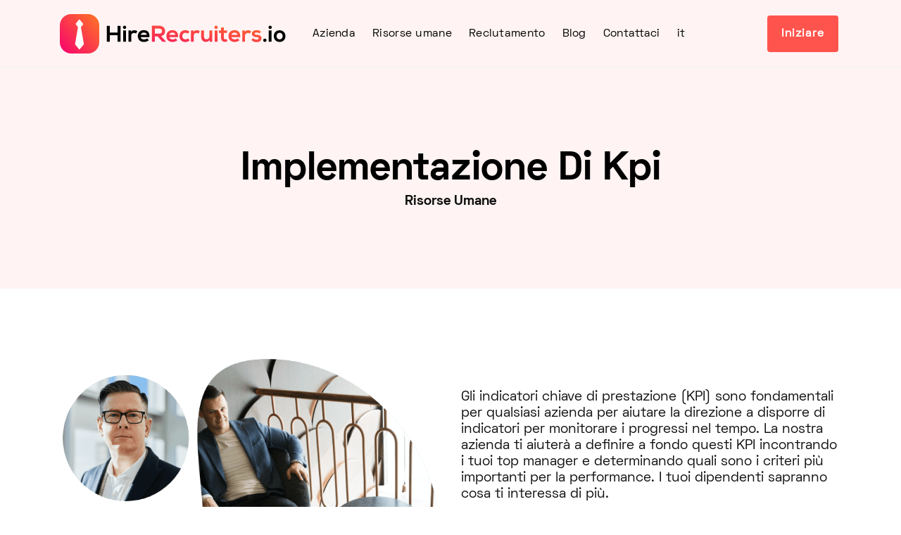

--- FILE ---
content_type: text/html; charset=utf-8
request_url: https://hirerecruiters.io/it/risorse-umane/implementazione-di-kpi
body_size: 6210
content:
<!DOCTYPE html><html lang="it"><head> <meta charset="UTF-8"> <meta name="viewport" content="width=device-width, initial-scale=1.0"> <meta http-equiv="X-UA-Compatible" content="ie=edge"> <link rel="shortcut icon" href="https://hirerecruiters.io/dist/icons/favicon-32x32.png" type="image/x-icon" /> <link rel="stylesheet" href="https://hirerecruiters.io/dist/css/bootstrap.min.css"> <link rel="stylesheet" href="https://hirerecruiters.io/dist/css/owl.carousel.min.css"> <link rel="stylesheet" href="https://hirerecruiters.io/dist/css/slick.css"> <link rel="stylesheet" href="https://hirerecruiters.io/dist/css/slick-theme.css"> <link rel="stylesheet" href="https://hirerecruiters.io/dist/css/aos.css"> <link rel="shortcut icon" href="https://hirerecruiters.io/favicon.ico" type="image/png"><link rel="apple-touch-icon" sizes="57x57" href="https://hirerecruiters.io/dist/icons/apple-icon-57x57.png" /><link rel="apple-touch-icon" sizes="60x60" href="https://hirerecruiters.io/dist/icons/apple-icon-60x60.png" /><link rel="apple-touch-icon" sizes="72x72" href="https://hirerecruiters.io/dist/icons/apple-icon-72x72.png" /><link rel="apple-touch-icon" sizes="76x76" href="https://hirerecruiters.io/dist/icons/apple-icon-76x76.png" /><link rel="apple-touch-icon" sizes="114x114" href="https://hirerecruiters.io/dist/icons/apple-icon-114x114.png" /><link rel="apple-touch-icon" sizes="120x120" href="https://hirerecruiters.io/dist/icons/apple-icon-120x120.png" /><link rel="apple-touch-icon" sizes="144x144" href="https://hirerecruiters.io/dist/icons/apple-icon-144x144.png" /><link rel="apple-touch-icon" sizes="152x152" href="https://hirerecruiters.io/dist/icons/apple-icon-152x152.png" /><link rel="apple-touch-icon" sizes="180x180" href="https://hirerecruiters.io/dist/icons/apple-icon-180x180.png" /><link rel="icon" type="image/png" sizes="192x192" href="https://hirerecruiters.io/dist/icons/android-icon-192x192.png" /><link rel="icon" type="image/png" sizes="32x32" href="https://hirerecruiters.io/dist/icons/favicon-32x32.png" /><link rel="icon" type="image/png" sizes="96x96" href="https://hirerecruiters.io/dist/icons/favicon-96x96.png" /><link rel="icon" type="image/png" sizes="16x16" href="https://hirerecruiters.io/dist/icons/favicon-16x16.png" /><meta name="msapplication-TileColor" content="#ffffff" /><meta name="msapplication-TileImage" content="https://hirerecruiters.io/dist/icons/ms-icon-144x144.png" /><meta name="theme-color" content="#ffffff" /> <link rel="stylesheet" href="https://hirerecruiters.io/dist/css/style.css"> <title>Implementazione Di Kpi - Risorse Umane</title><meta property="og:locale" content="en_US" /><meta property="og:site_name" content="HireRecruiters" /><meta property="og:title" content="Implementazione Di Kpi - Risorse Umane" /><meta property="og:url" content="https://hirerecruiters.io/it/risorse-umane/implementazione-di-kpi" /><meta property="og:type" content="website" /><meta property="og:description" content="Gli indicatori chiave di prestazione (KPI) sono fondamentali per qualsiasi azienda per aiutare la direzione a disporre di indicatori per monitorare i progressi nel t.." /><meta property="og:image" content="https://hirerecruiters.io/dist/icons/og-image.png" /><meta property="article:publisher" content="https://www.facebook.com/Hirerecruitersio-100375465192778" /><meta itemprop="name" content="HireRecruiters" /><meta itemprop="headline" content="Implementazione Di Kpi - Risorse Umane" /><meta itemprop="description" content="Gli indicatori chiave di prestazione (KPI) sono fondamentali per qualsiasi azienda per aiutare la direzione a disporre di indicatori per monitorare i progressi nel t.." /><meta itemprop="publisher" content="HireRecruiters" /><meta name="twitter:title" content="Implementazione Di Kpi - Risorse Umane" /><meta name="twitter:url" content="https://hirerecruiters.io/it/risorse-umane/implementazione-di-kpi" /><meta name="twitter:description" content="Gli indicatori chiave di prestazione (KPI) sono fondamentali per qualsiasi azienda per aiutare la direzione a disporre di indicatori per monitorare i progressi nel t.." /><meta name="twitter:card" content="summary_large_image" /><meta name="twitter:image" content="https://hirerecruiters.io/dist/icons/og-image.png" /><meta name="twitter:site" content="@hirerecruiters" /><link rel="canonical" href="https://hirerecruiters.io/it/risorse-umane/implementazione-di-kpi" /><meta name="description" content="Gli indicatori chiave di prestazione (KPI) sono fondamentali per qualsiasi azienda per aiutare la direzione a disporre di indicatori per monitorare i progressi nel t.." /><link rel="stylesheet" href="https://hirerecruiters.io/dist/css/flags.min.css"><style>@keyframes pulse-black {0% {transform: scale(0.95);}70% {transform: scale(1);}100% {transform: scale(0.95);}}.bg-dark {background-color: #343a40!important;}.pulse {transform: scale(1);animation: pulse-black 4s infinite;}.navbar .navbar-menu > li .sub-menu {min-width: 18rem;}.btn-secondary {background: #FF544D;border: solid 2px #FF544D;}.btn-secondary:hover {background: #F24740 !important;border: solid 2px #F24740 !important;}.btn-primary:hover {background: #F24740 !important;border: solid 2px #F24740;}.navbar .navbar-menu > li:hover {color: #FF544D;}.navbar .navbar-menu > li > a:hover {color: #FF544D;}.navbar .navbar-menu > li:hover::before {background: #FF544D;}.navbar .navbar-menu > li .sub-menu li a:hover {padding: 0 2.1em;color: #FF544D;}.navbar .navbar-menu > li > a {font-size: 1rem;}.header.has-style6 .header-img img {width: 90%;}.section .section-subtitle {color: #FF8782;}.section .testimonial-box .box-right {background: #FF8782;}.footer .list-title::before {content: "";position: absolute;left: 0;top: 4px;height: 0rem;width: 0rem;background: transparent;border-radius: 0px;}.footer .list-title {padding-left: 0 !important;}.footer .list-address-header {margin-bottom: 0;}.footer .list-address li {margin-bottom: 0;}.bg-secondary {background: #fff3f3 !important;}.footer.has-style1 .footer-head {position: relative;background: #ffe7e6;}.btn-primary {background: #FF544D;border: solid 2px #FF544D;}.section.is-sm {padding-bottom: 57px;}.footer.has-style1 .footer-head .to-top {background: #FF8782;}.footer.has-style1 .footer-head .to-top:hover {background: #FF544D !important;}.slick-dots .slick-active {background: #FF8782;border: solid 1px #FF8782;}.slick-dots li:hover {background: #FF544D;border: solid 1px #FF544D;}.post-wrap .post-content .post-author a {color: #FF8782;}.post-wrap .post-content .post-title a:hover {color: #FF8782;}.post-wrap .post-img::after {background-color: #FF8782;}.text-primary {color: #FF544D !important;}.section .section-title.is-center ::before {background: #FF544D;}.grayscale { filter: gray; /* IE6-9 */ -webkit-filter: grayscale(1); /* Google Chrome, Safari 6+ & Opera 15+ */ filter: grayscale(1); /* Microsoft Edge and Firefox 35+ */}/* Disable grayscale on hover */.grayscale:hover { -webkit-filter: grayscale(0); filter: none;}.section.section-companies.has-style1 {border: solid 1px #ffe6e5;}.box.has-shadow {border: solid 1px #ffe6e5;}.grayed-out {color: #c8c8c8 !important;text-decoration: line-through;}.box.has-secondary-bg {background: #FF8782;}ion-icon.md.hydrated {color: #ff8782;}.header-page2 {background: rgb(255 243 243);}.section .section-title {max-width: 59rem;}.navbar .dropdown-mobile {border-left: solid 3px #FF544D;background: #ffe7e6;}.navbar .mobile-menu li a:hover {color: #FF544D;}.plan-single.top-header {margin-top: -2rem;}@media only screen and (max-width: 600px) {.flag-brand {margin-top: 26px;}.country-language {color:#000; font-weight:light;display: list-item;font-size: x-large;}.country-name {font-size: x-large;color: #000;font-weight: bolder;padding-top: 30px;margin-top: 10px;}.country-image {margin-right: 10px; }.navbar-brand {margin-right: 0rem;}.navbar .logo {height: 2.5rem;}.footer .draw1::before {background-image: none !important;}.extend-mobile-btn {display: block;width: 100%;}}@media only screen and (min-width: 600px) {.flag-brand {margin-right: 4rem;margin-top: 35px;}.country-name {color: #000;font-weight:bold;}.country-image {margin-right: 10px; }.country-language {padding-left: 20px;color: #000;font-size: x-large;font-weight:light;}.country-language:hover {color:#000;text-decoration: underline;font-weight:light;}.navbar-brand {margin-right: 2rem;}.navbar .logo {height: 3.5rem;}}.btn-secondary-cart {color: #272727;background: rgba(82,82,128,0.08);border: rgba(82,82,128,0.08);}</style><script type="application/ld+json">{"@context": "http://schema.org","@type": "Organization","name": "HireRecruiters","url": "https://hirerecruiters.io","logo": "https://hirerecruiters.io/dist/icons/android-icon-192x192.png","sameAs": ["https://www.facebook.com/Hirerecruitersio-100375465192778", "https://twitter.com/hirerecruiters", "https://www.linkedin.com/company/hirerecruiters-io/"],"contactPoint": [{ "@type": "ContactPoint", "telephone": "41 22 539 18 45", "contactType": "sales" }]}</script><link rel="alternate" hreflang="x-default" href="https://hirerecruiters.io/en/human-resources/kpi-implementation"/><link rel="alternate" hreflang="be" href="https://hirerecruiters.io/be/calaviecyja-resursy/kpi-realizacyja"/><link rel="alternate" hreflang="bg" href="https://hirerecruiters.io/bg/choveshki-resursi/kpi-izpulnenie"/><link rel="alternate" hreflang="cs" href="https://hirerecruiters.io/cs/lidske-zdroje/implementace-kpi"/><link rel="alternate" hreflang="da" href="https://hirerecruiters.io/da/menneskelige-ressourcer/kpi-implementering"/><link rel="alternate" hreflang="de" href="https://hirerecruiters.io/de/humanressourcen/kpi-implementierung"/><link rel="alternate" hreflang="el" href="https://hirerecruiters.io/el/anthropino-dynamiko/ylopoiisi-kpi"/><link rel="alternate" hreflang="en" href="https://hirerecruiters.io/en/human-resources/kpi-implementation"/><link rel="alternate" hreflang="es" href="https://hirerecruiters.io/es/recursos-humanos/implementacion-de-kpi"/><link rel="alternate" hreflang="fi" href="https://hirerecruiters.io/fi/henkilostohallinto/kpi-toteutus"/><link rel="alternate" hreflang="fr" href="https://hirerecruiters.io/fr/ressources-humaines/implementation-kpi"/><link rel="alternate" hreflang="it" href="https://hirerecruiters.io/it/risorse-umane/implementazione-di-kpi"/><link rel="alternate" hreflang="lt" href="https://hirerecruiters.io/lt/zmogiskieji-istekliai/kpi-igyvendinimas"/><link rel="alternate" hreflang="mk" href="https://hirerecruiters.io/mk/covecki-resursi/kpi-implementacija"/><link rel="alternate" hreflang="nl" href="https://hirerecruiters.io/nl/personeelszaken/kpi-implementatie"/><link rel="alternate" hreflang="pt" href="https://hirerecruiters.io/pt/recursos-humanos/implementacao-kpi"/><link rel="alternate" hreflang="ro" href="https://hirerecruiters.io/ro/resurse-umane/kpi-implementare"/><link rel="alternate" hreflang="sk" href="https://hirerecruiters.io/sk/ludske-zdroje/kpi-implementacia"/><link rel="alternate" hreflang="sl" href="https://hirerecruiters.io/sl/cloveski-viri/kpi-izvedba"/><link rel="alternate" hreflang="sq" href="https://hirerecruiters.io/sq/burimet-njerezore/implementimi-i-kpi"/><link rel="alternate" hreflang="sv" href="https://hirerecruiters.io/sv/personalavdelning/kpi-implementering"/></head><body><header class="header-page2" > <nav class="navbar is-dark"> <div class="container"> <div class="flex"> <a href="https://hirerecruiters.io/it" class="navbar-brand flex vcenter" title="HireRecruiters"><img data-aos="fade-right" class="logo" src="https://hirerecruiters.io/dist/images/logos/logo-dark.svg" alt="HireRecruiters" /></a> <ul class="navbar-menu"><li class="menu-item-has-children" data-aos="fade-left" data-aos-delay="100"><a>Azienda</a><ul class="sub-menu"><li><a class="fade-page" href="https://hirerecruiters.io/it/riguardo-a-noi" title="Riguardo a noi">Riguardo a noi</a></li><li><a class="fade-page" href="https://hirerecruiters.io/it/contatto" title="Contattaci">Contattaci</a></li><li><a class="fade-page" href="https://hirerecruiters.io/it/legale/condizioni-d-uso" title="Condizioni d'uso">Condizioni d'uso</a></li><li><a class="fade-page" href="https://hirerecruiters.io/it/legale/politica-sulla-riservatezza" title="Politica sulla Riservatezza">Politica sulla Riservatezza</a></li></ul></li><li class="menu-item-has-children" data-aos="fade-left" data-aos-delay="150"><a>Risorse umane</a><ul class="sub-menu"> <li><a href="https://hirerecruiters.io/it/risorse-umane" title="Panoramica delle risorse umane">Panoramica delle risorse umane</a></li><li><a href="https://hirerecruiters.io/it/risorse-umane/audit" title="Audit delle risorse umane">Audit delle risorse umane</a></li><li><a href="https://hirerecruiters.io/it/risorse-umane/compensazioni-e-benefici" title="Compensazioni e vantaggi">Compensazioni e vantaggi</a> </li><li><a href="https://hirerecruiters.io/it/risorse-umane/formazione" title="Formazione HR">Formazione HR</a></li><li><a href="https://hirerecruiters.io/it/risorse-umane/implementazione-di-kpi" title="Implementazione dei KPI HR">Implementazione dei KPI HR</a></li><li><a href="https://hirerecruiters.io/it/risorse-umane/monitoraggio-kpi" title="Monitoraggio dei KPI HR">Monitoraggio dei KPI HR</a></li><li><a href="https://hirerecruiters.io/it/risorse-umane/conformita-e-legale" title="Conformità e aspetti legali delle risorse umane">Conformità e aspetti legali delle risorse umane</a></li><li><a href="https://hirerecruiters.io/it/risorse-umane/impresa" title="Risorse umane per le imprese">Risorse umane per le imprese</a></li></ul></li><li class="menu-item-has-children" data-aos="fade-left" data-aos-delay="200"><a>Reclutamento</a><ul class="sub-menu"><li><a class="fade-page" href="https://hirerecruiters.io/it/reclutamento" title="Panoramica sul reclutamento">Panoramica sul reclutamento</a></li><li><a class="fade-page" href="https://hirerecruiters.io/it/reclutamento/audit" title="Audit di reclutamento">Audit di reclutamento</a></li><li><a class="fade-page" href="https://hirerecruiters.io/it/reclutamento/reclutatori" title="Assumi un reclutatore">Assumi un reclutatore</a></li><li><a class="fade-page" href="https://hirerecruiters.io/it/reclutamento/reperimento" title="Reperimento">Reperimento</a></li><li><a class="fade-page" href="https://hirerecruiters.io/it/reclutamento/selezione" title="Selezione">Selezione</a></li><li><a class="fade-page" href="https://hirerecruiters.io/it/reclutamento/colloquio-di-lavoro" title="Colloquio di lavoro">Colloquio di lavoro</a></li><li><a class="fade-page" href="https://hirerecruiters.io/it/reclutamento/onboarding" title="Onboarding">Onboarding</a></li><li><a class="fade-page" href="https://hirerecruiters.io/it/reclutamento/offboarding" title="Offboarding">Offboarding</a></li><li><a class="fade-page" href="https://hirerecruiters.io/it/reclutamento/impresa" title="Reclutamento aziendale">Reclutamento aziendale</a></li></ul></li><li class="menu-item-has-children" data-aos="fade-left" data-aos-delay="300"><a href="https://hirerecruiters.blog" title="Blog">Blog</a></li><li class="menu-item-has-children" data-aos="fade-left" data-aos-delay="300"><a href="https://hirerecruiters.io/it/contatto" title="Contattaci">Contattaci</a></li><li class="menu-item-has-children" data-aos="fade-left" data-aos-delay="250"><a href="https://hirerecruiters.io/it/le-lingue" title="Italiano">it</a></li></ul> </div> <div class="level-right"> <div class="navbar-menu"> <a href="https://order.hirerecruiters.io/it" data-aos="fade-left" data-aos-delay="400" class="btn btn-secondary mr-1" title="Iniziare"> Iniziare </a> </div> <div class="mobile-overlay"> <div class="mobile-overlay-bg"></div> <div class="mobile-menu"> <div class="close"> <ion-icon class="close-mobile-menu" name="close-outline"></ion-icon> </div> <ul> <li><a class="has-dropdown-m " href="#"> Azienda <ion-icon name="add-outline"></ion-icon> </a> <ul class="dropdown-mobile"> <li><a href="https://hirerecruiters.io/it/riguardo-a-noi" title="Riguardo a noi">Riguardo a noi</a> </li> <li><a href="https://hirerecruiters.io/it/contatto" title="Contattaci">Contattaci</a> </li> <li><a href="https://hirerecruiters.io/it/legale/condizioni-d-uso" title="Condizioni d'uso">Condizioni d'uso</a> </li> <li><a href="https://hirerecruiters.io/it/legale/politica-sulla-riservatezza" title="Politica sulla Riservatezza">Politica sulla Riservatezza</a> </li> </ul> </li> <li><a class="has-dropdown-m " href="#"> Risorse umane <ion-icon name="add-outline"></ion-icon> </a> <ul class="dropdown-mobile"><li><a href="https://hirerecruiters.io/it/risorse-umane" title="Panoramica delle risorse umane">Panoramica delle risorse umane</a></li><li><a href="https://hirerecruiters.io/it/risorse-umane/audit" title="Audit delle risorse umane">Audit delle risorse umane</a></li><li><a href="https://hirerecruiters.io/it/risorse-umane/compensazioni-e-benefici" title="Compensazioni e vantaggi">Compensazioni e vantaggi</a> </li><li><a href="https://hirerecruiters.io/it/risorse-umane/formazione" title="Formazione HR">Formazione HR</a></li><li><a href="https://hirerecruiters.io/it/risorse-umane/implementazione-di-kpi" title="Implementazione dei KPI HR">Implementazione dei KPI HR</a></li><li><a href="https://hirerecruiters.io/it/risorse-umane/monitoraggio-kpi" title="Monitoraggio dei KPI HR">Monitoraggio dei KPI HR</a></li><li><a href="https://hirerecruiters.io/it/risorse-umane/conformita-e-legale" title="Conformità e aspetti legali delle risorse umane">Conformità e aspetti legali delle risorse umane</a></li><li><a href="https://hirerecruiters.io/it/risorse-umane/impresa" title="Risorse umane per le imprese">Risorse umane per le imprese</a></li> </ul> </li> <li><a class="has-dropdown-m" href="#"> Reclutamento <ion-icon name="add-outline"></ion-icon> </a> <ul class="dropdown-mobile"><li><a href="https://hirerecruiters.io/it/reclutamento" title="Panoramica sul reclutamento">Panoramica sul reclutamento</a></li><li><a href="https://hirerecruiters.io/it/reclutamento/audit" title="Audit di reclutamento">Audit di reclutamento</a></li><li><a href="https://hirerecruiters.io/it/reclutamento/reclutatori" title="Assumi un reclutatore">Assumi un reclutatore</a></li><li><a href="https://hirerecruiters.io/it/reclutamento/reperimento" title="Reperimento">Reperimento</a></li><li><a href="https://hirerecruiters.io/it/reclutamento/selezione" title="Selezione">Selezione</a></li><li><a href="https://hirerecruiters.io/it/reclutamento/colloquio-di-lavoro" title="Colloquio di lavoro">Colloquio di lavoro</a></li><li><a href="https://hirerecruiters.io/it/reclutamento/onboarding" title="Onboarding">Onboarding</a></li><li><a href="https://hirerecruiters.io/it/reclutamento/offboarding" title="Offboarding">Offboarding</a></li><li><a href="https://hirerecruiters.io/it/reclutamento/impresa" title="Reclutamento aziendale">Reclutamento aziendale</a></li> </ul> </li> <li><a class="has-dropdown-m" href="#"> it <ion-icon name="add-outline"></ion-icon></a> <ul class="dropdown-mobile"><a class="fade-page" href="https://hirerecruiters.io/en" title="Inglese">Inglese</a></li> </ul> </li> <li><a href="https://hirerecruiters.io/it/contatto"> Contattaci</a> </li> </ul> <div class="copyright">© Cybrient Technologies SA, 2026. Tutti i diritti riservati.</div> </div> </div> <div class="flex"> <div class="menu-toggle-icon"> <div class="menu-toggle"> <div class="menu"> <input type="checkbox" /> <div class="line-menu"></div> <div class="line-menu"></div> <div class="line-menu"></div> </div> </div> </div> </div> </div> </div> </nav><div class="header-wrap"><div class="container"><h2 class="header-title text-center aos-init aos-animate" data-aos="fade-up" data-aos-delay="500">Implementazione Di Kpi</h2><h4 class="text-center">Risorse Umane<//h4></div></div> </header><section class="section is-sm section-about"><div class="container"><div class="row flex vcenter"><div class="col-lg-6 mb-sm-20"><img class="screen" src="https://hirerecruiters.io/dist/images/bg/bg1.png" alt="HR/Consultancy Background"></div><div class="col-lg-6"><div class="section-head mb-0"><h4 style="font-family: 'SpaceGrotesk';">Gli indicatori chiave di prestazione (KPI) sono fondamentali per qualsiasi azienda per aiutare la direzione a disporre di indicatori per monitorare i progressi nel tempo. La nostra azienda ti aiuterà a definire a fondo questi KPI incontrando i tuoi top manager e determinando quali sono i criteri più importanti per la performance. I tuoi dipendenti sapranno cosa ti interessa di più.</h4><p class="section-desc"></p><p class="section-desc">La nostra azienda è specializzata nella fornitura di servizi di risorse umane esternalizzate. Da audit, compensi e vantaggi, formazione, KPI e conformità, la nostra azienda può coprire l'intera gamma di servizi relativi alle risorse umane.</p><a href="https://hirerecruiters.io/it/risorse-umane" class="btn btn-secondary">Vedi il nostro Servizi</a></div></div></div></div></section><section class="section is-sm section-video bg-secondary"><div class="container"><div class="row flex vcenter"><div class="col-lg-6"><div class="info"><div class="section-head mb-0"><h5 class="section-subtitle">Ma perché?</h5><h2 class="section-title ">Perchè facciamo quello che facciamo?</h2><p class="section-desc max-30 mb-0">La pandemia di Covid-19 sta colpendo miliardi di persone in tutto il mondo. Tutti ne sono influenzati. Questa affermazione è ancora più precisa se pensiamo alle piccole e medie imprese. Sono la spina dorsale dell'economia. Hanno bisogno del nostro supporto, soprattutto quando si tratta di trasformazione digitale, risorse umane e reclutamento. Il nostro obiettivo in HireRecruiters è continuare ad avere un impatto fornendo servizi di HR e di reclutamento al di là e oltre e aiutare le attività dei nostri clienti a superare questa pandemia.</p></div></div></div></div></div><div class="video "><img src="https://hirerecruiters.io/dist/images/bg/pandemic-impact.jpg" alt="Pandemic Impact Image"></div></section><section class="section top-header is-sm pt-lg-0 pt-10"><div class="container"><div class="plan-single top-header"><div class="section-head "><h2 class="section-title is-center mb-0" style="text-transform: unset !important;";>How well are you doing on implementazione-di-kpi? We can help</h2><p class="section-desc text-center desc-plan">Implementazione Di Kpi è €55 per ora.</p></div><div class=""><div class="row d-flex align-items-center justify-content-center"><div class="col-lg-6 mb-5 mb-lg-0 mb-xl-0"><div class="box bg-points"><h5 class=" title ">Implementazione Di Kpi</h5><div class=""><div class="width"><div class="pricing">€</div><h2 class="price text-center">55</h2></div></div><p class="text-center billed">Per ora, per company.</p><a href="https://order.hirerecruiters.io/it" class="btn-block btn btn-primary text-white ">Iniziare</a></div></div><div class="col-lg-6 text-left"><div class="mx-auto"><h5 class=" list-title">Fai un passo avanti verso il miglioramento delle tue risorse umane</h5><hr class="my-0"><div class="row d-flex align-items-center justify-content-center o-margin__top--30"><div class="col-sm-12"><ul class="list"><li class="item"> <img src="https://hirerecruiters.io/dist/images/others/tick-price.svg" alt="Check"> Report di alto livello sulla tua attività HR</li><li class="item"> <img src="https://hirerecruiters.io/dist/images/others/tick-price.svg" alt="Check"> Pronto per iniziare subito</li><li class="item"> <img src="https://hirerecruiters.io/dist/images/others/tick-price.svg" alt="Check"> Competenza incentrata sul settore</li><li class="item"> <img src="https://hirerecruiters.io/dist/images/others/tick-price.svg" alt="Check"> Paga a ore o mensilmente</li><li class="item"> <img src="https://hirerecruiters.io/dist/images/others/tick-price.svg" alt="Check"> Parla inglese</li><li class="item"> <img src="https://hirerecruiters.io/dist/images/others/tick-price.svg" alt="Check"> Compensazioni e vantaggi</li><li class="item"> <img src="https://hirerecruiters.io/dist/images/others/tick-price.svg" alt="Check"> Formazione HR</li><li class="item"> <img src="https://hirerecruiters.io/dist/images/others/tick-price.svg" alt="Check"> Implementazione dei KPI HR</li><li class="item"> <img src="https://hirerecruiters.io/dist/images/others/tick-price.svg" alt="Check"> Monitoraggio dei KPI HR</li><li class="item"> <img src="https://hirerecruiters.io/dist/images/others/tick-price.svg" alt="Check"> Conformità e aspetti legali delle risorse umane</li></ul></div></div><hr class="my-0"><ul class="list"><li class="paragraph">* Tutte le tariffe sono fatturate in EUR (€). IVA e tasse escluse.</li></ul></div></div></div></div></div></div></section> <footer class="footer has-style1"><div class="footer-head"> <button id="button" class="to-top"> <ion-icon name="arrow-up" role="img" class="md hydrated" aria-label="arrow up"></ion-icon> </button> <div class="section is-sm "> <div class="container"> <h2 class="section-title text-center ml-auto mr-auto"><span class="draw1">Riconquistare</span> controllo delle risorse umane e del reclutamento.</h2> <div class="flex center mt-5 mb-4"><a href="https://order.hirerecruiters.io/it" class="btn btn-primary btn-lg">Iniziare</a> </div> </div> </div> </div> <div class="footer-body"> <div class="container"> <div class="row "> <div class="col-lg-3"> <div class="footer-desc"> <div class="logo"><a href="https://hirerecruiters.io" title="HireRecruiters"><img src="https://hirerecruiters.io/dist/images/logos/logo-light.svg" alt="HireRecruiters Logo"></a> </div> <p>Hai bisogno dei migliori reclutatori? Ti abbiamo coperto.<br><br><div><a href="https://cybrient.com" target="_blank" title="hirerecruiters.io is part of Cybrient Technologies SA"><img src="https://hirerecruiters.io/dist/images/we-are.png" style="height: 65px; border: 1px solid #000;" alt="hirerecruiters.io is part of Cybrient Technologies SA"></a></div><br><h6 class="list-title list-address-header"></h6><ul class="list-items list-address"><li><a href="https://cybrient.com" title="Cybrient Technologies SA" target="_blank"><img src="https://cybrient.com/dist/img/logo/cybrient_logo_white.png" style="max-width: 149px;margin-left: -6px;"></a></li><li>HireRecruiters</li><li style="font-weight:bold;">Cybrient Technologies SA</li><li>Rue Liotard 6</li><li>1202 Ginevra</li><li>Svizzera</li><br><li>p. <a href="te&#108;&#x3a;+&#x25;341%&#51;225%&#x33;3&#x39;%&#51;1%&#51;84%35" rel="nofollow">+41 2&#50; 53&#x39; 18 45</a></li></ul></p> </div> </div> <div class="col-lg-3 col-6"> <h6 class="list-title">Risorse umane</h6> <ul class="list-items"> <li><a href="https://hirerecruiters.io/it/risorse-umane" title="Panoramica delle risorse umane">Panoramica delle risorse umane</a></li> <li><a href="https://hirerecruiters.io/it/risorse-umane/audit" title="Audit delle risorse umane">Audit delle risorse umane</a></li><li><a href="https://hirerecruiters.io/it/risorse-umane/compensazioni-e-benefici" title="Compensazioni e vantaggi">Compensazioni e vantaggi</a> </li> <li><a href="https://hirerecruiters.io/it/risorse-umane/formazione" title="Formazione HR">Formazione HR</a></li> <li><a href="https://hirerecruiters.io/it/risorse-umane/implementazione-di-kpi" title="Implementazione dei KPI HR">Implementazione dei KPI HR</a></li> <li><a href="https://hirerecruiters.io/it/risorse-umane/monitoraggio-kpi" title="Monitoraggio dei KPI HR">Monitoraggio dei KPI HR</a></li> <li><a href="https://hirerecruiters.io/it/risorse-umane/conformita-e-legale" title="Conformità e aspetti legali delle risorse umane">Conformità e aspetti legali delle risorse umane</a></li> <li><a href="https://hirerecruiters.io/it/risorse-umane/impresa" title="Risorse umane per le imprese">Risorse umane per le imprese</a></li> </ul> </div> <div class="col-lg-3 col-6"> <h6 class="list-title">Reclutamento</h6> <ul class="list-items"><li><a href="https://hirerecruiters.io/it/reclutamento" title="Panoramica sul reclutamento">Panoramica sul reclutamento</a></li><li><a href="https://hirerecruiters.io/it/reclutamento/audit" title="Audit di reclutamento">Audit di reclutamento</a></li><li><a href="https://hirerecruiters.io/it/reclutamento/reclutatori" title="Assumi un reclutatore">Assumi un reclutatore</a></li><li><a href="https://hirerecruiters.io/it/reclutamento/reperimento" title="Reperimento">Reperimento</a></li><li><a href="https://hirerecruiters.io/it/reclutamento/selezione" title="Selezione">Selezione</a></li><li><a href="https://hirerecruiters.io/it/reclutamento/colloquio-di-lavoro" title="Colloquio di lavoro">Colloquio di lavoro</a></li><li><a href="https://hirerecruiters.io/it/reclutamento/onboarding" title="Onboarding">Onboarding</a></li><li><a href="https://hirerecruiters.io/it/reclutamento/offboarding" title="Offboarding">Offboarding</a></li><li><a href="https://hirerecruiters.io/it/reclutamento/impresa" title="Reclutamento aziendale">Reclutamento aziendale</a></li> </ul> </div> <div class="col-lg-3"> <h6 class="list-title">Azienda</h6> <ul class="list-items"> <li> <a href="https://hirerecruiters.blog" title="Blog">Blog</a></li> <li> <a href="https://hirerecruiters.io/it/riguardo-a-noi" title="Riguardo a noi">Riguardo a noi</a></li> <li> <a href="https://hirerecruiters.io/it/contatto" title="Contattaci">Contattaci</a></li> <li> <a href="https://hirerecruiters.io/it/legale/condizioni-d-uso" title="Condizioni d'uso">Condizioni d'uso</a></li> <li> <a href="https://hirerecruiters.io/it/legale/politica-sulla-riservatezza" title="Politica sulla Riservatezza">Politica sulla Riservatezza</a></li> </ul> </div> </div> </div> <p class="copyright text-center text-copyright">© <a href="https://hirerecruiters.io" title="HireRecruiters" style="color:#FFF; font-weight:bold;">HireRecruiters</a>, 2026.<br>Tutti i diritti riservati. - <a href="https://hirerecruiters.io/change.md" title="v.1.1.4 Change Log" style="color:#FFF;">v.1.1.4</a></p> </div> </footer><script src="https://hirerecruiters.io/dist/js/plugins/jQuery.min.js"></script><script src="https://hirerecruiters.io/dist/js/plugins/modernizr.min.js"></script><script src="https://hirerecruiters.io/dist/js/plugins/bootstrap.min.js"></script><script src="https://hirerecruiters.io/dist/js/plugins/feather-icons.js"></script><script src="https://hirerecruiters.io/dist/js/plugins/slick.min.js"></script><script src="https://hirerecruiters.io/dist/js/plugins/owl.carousel.min.js"></script><script src="https://hirerecruiters.io/dist/js/plugins/aos.js"></script><script src="https://hirerecruiters.io/dist/js/plugins/typed.js"></script><script src="https://hirerecruiters.io/dist/js/plugins/all.min.js"></script><script src="https://hirerecruiters.io/dist/js/plugins/jquery.waypoints.min.js"></script><script src="https://hirerecruiters.io/dist/js/plugins/jquery.counterup.min.js"></script><script src="https://unpkg.com/ionicons@5.1.2/dist/ionicons.js"></script><script src="https://hirerecruiters.io/dist/js/main.js"></script><script defer src="https://static.cloudflareinsights.com/beacon.min.js/vcd15cbe7772f49c399c6a5babf22c1241717689176015" integrity="sha512-ZpsOmlRQV6y907TI0dKBHq9Md29nnaEIPlkf84rnaERnq6zvWvPUqr2ft8M1aS28oN72PdrCzSjY4U6VaAw1EQ==" data-cf-beacon='{"version":"2024.11.0","token":"44f00dacc0014639be831022110d7a81","r":1,"server_timing":{"name":{"cfCacheStatus":true,"cfEdge":true,"cfExtPri":true,"cfL4":true,"cfOrigin":true,"cfSpeedBrain":true},"location_startswith":null}}' crossorigin="anonymous"></script>
</body></html>

--- FILE ---
content_type: text/css
request_url: https://hirerecruiters.io/dist/css/style.css
body_size: 27267
content:
/*! themes/_colors.scss                                                             | Betakit  */
/***
TABLE OF CONTENTS
=============================================================================
0. User colors change
1. Template Colors
=============================================================================
***/
/*  0. User colors change
========================================================================== */
/*  1. Template Colors
========================================================================== */
/* Helpers > _Classes.scss                                                    | Betakit */
/*** TABLE OF CONTENTS
======================================================
    0 / Color classes
    1 / Gradient classes
    2 / Padding classes
    3 / Margin classes
    4 / Hidden classes
    5 / flex desiplay
    6 / border-radius
    7 / box-Shadows
    8 / Animations
    9 / Typography
    10 / OTHER
=================================================== ***/
/* =======================================================
  - - - - - - - - 2 / Padding classes
========================================================== */
.p-0 {
  padding: 0 !important; }

.p-helf {
  padding: 0.5rem; }

.p-1 {
  padding: 1rem; }

.p-2 {
  padding: 2rem; }

.p-3 {
  padding: 3rem; }

.p-4 {
  padding: 4rem; }

.p-5 {
  padding: 5rem; }

.p-6 {
  padding: 6rem; }

.p-7 {
  padding: 7rem; }

.p-8 {
  padding: 8rem; }

.p-9 {
  padding: 9rem; }

.p-10 {
  padding: 10rem; }

/* ------------------------------------ padding top*/
.pt-helf {
  padding-top: 0.5rem; }

.pt-0 {
  padding-top: 0rem !important; }

.pt-1 {
  padding-top: 1rem; }

.pt-2 {
  padding-top: 2rem; }

.pt-3 {
  padding-top: 3rem; }

.pt-4 {
  padding-top: 4rem; }

.pt-5 {
  padding-top: 5rem; }

.pt-6 {
  padding-top: 6rem; }

.pt-7 {
  padding-top: 7rem; }

.pt-8 {
  padding-top: 8rem; }

.pt-9 {
  padding-top: 9rem; }

.pt-10 {
  padding-top: 10rem; }

/* ------------------------------------ padding bottom*/
.pb-helf {
  padding-bottom: 0.5rem; }

.pb-1 {
  padding-bottom: 1rem; }

.pb-2 {
  padding-bottom: 2rem; }

.pb-3 {
  padding-bottom: 3rem; }

.pb-4 {
  padding-bottom: 4rem; }

.pb-5 {
  padding-bottom: 5rem; }

.pb-6 {
  padding-bottom: 6rem; }

.pb-7 {
  padding-bottom: 7rem; }

.pb-8 {
  padding-bottom: 8rem; }

.pb-9 {
  padding-bottom: 9rem; }

.pb-10 {
  padding-bottom: 10rem; }

/* ------------------------------------ padding bottom*/
.pl-helf {
  padding-left: 0.5rem; }

.pl-1 {
  padding-left: 1rem; }

.pl-2 {
  padding-left: 2rem; }

.pl-3 {
  padding-left: 3rem; }

.pl-4 {
  padding-left: 4rem; }

.pl-5 {
  padding-left: 5rem; }

.pl-6 {
  padding-left: 6rem; }

.pl-7 {
  padding-left: 7rem; }

.pl-8 {
  padding-left: 8rem; }

.pl-9 {
  padding-left: 9rem; }

.pl-10 {
  padding-left: 10rem; }

/* ------------------------------------ padding bottom*/
@media screen and (max-width: 576px) {
  .pr-sm-0 {
    padding-right: 0 !important; } }

@media screen and (max-width: 576px) {
  .pl-sm-0 {
    padding-left: 0 !important; } }

.pr-helf {
  padding-right: 0.5rem; }

.pr-1 {
  padding-right: 1rem; }

.pr-2 {
  padding-right: 2rem; }

.pr-3 {
  padding-right: 3rem; }

.pr-4 {
  padding-right: 4rem; }

.pr-5 {
  padding-right: 5rem; }

.pr-6 {
  padding-right: 6rem; }

.pr-7 {
  padding-right: 7rem; }

.pr-8 {
  padding-right: 8rem; }

.pr-9 {
  padding-right: 9rem; }

.pr-10 {
  padding-right: 10rem; }

/* =======================================================
  - - - - - - - - 2 / Margin classes
========================================================== */
@media screen and (max-width: 576px) {
  .mr-0-sm {
    margin-right: 0rem !important; } }

.m-0 {
  margin: 0; }

.m-helf {
  margin: 0.5rem; }

.m-1 {
  margin: 1rem; }

.m-2 {
  margin: 2rem; }

.m-3 {
  margin: 3rem; }

.m-4 {
  margin: 4rem; }

.m-5 {
  margin: 5rem; }

.m-6 {
  margin: 6rem; }

.m-7 {
  margin: 7rem; }

.m-8 {
  margin: 8rem; }

.m-9 {
  margin: 9rem; }

.m-10 {
  margin: 10rem; }

/* ------------------------------------ margin top*/
@media screen and (max-width: 576px) {
  .mt-sm-30 {
    margin-top: 30px; } }

.mb-30 {
  margin-bottom: 30px; }

.mt-20 {
  margin-top: 20px; }

.mt-helf {
  margin-top: 0.5rem; }

.mt-0 {
  margin-top: 0 !important; }

.mt-1 {
  margin-top: 1rem; }

.mt-2 {
  margin-top: 2rem !important; }

.mt-3 {
  margin-top: 3rem; }

.mt-4 {
  margin-top: 4rem; }

.mt-5 {
  margin-top: 5rem; }

.mt-6 {
  margin-top: 6rem; }

.mt-7 {
  margin-top: 7rem; }

.mt-8 {
  margin-top: 8rem; }

.mt-9 {
  margin-top: 9rem; }

.mt-10 {
  margin-top: 10rem; }

/* ------------------------------------ margin bottom*/
.mb-helf {
  margin-bottom: 0.5rem; }

.mb-1 {
  margin-bottom: 1rem; }

.mb-2 {
  margin-bottom: 2rem; }

.mb-3 {
  margin-bottom: 3rem; }

.mb-4 {
  margin-bottom: 4rem; }

.mb-5 {
  margin-bottom: 5rem; }

.mb-6 {
  margin-bottom: 6rem; }

.mb-7 {
  margin-bottom: 7rem; }

.mb-8 {
  margin-bottom: 8rem; }

.mb-9 {
  margin-bottom: 9rem; }

.mb-10 {
  margin-bottom: 10rem; }

/* ------------------------------------ padding bottom*/
.ml-helf {
  margin-left: 0.5rem; }

.ml-1 {
  margin-left: 1rem; }

.ml-2 {
  margin-left: 2rem; }

.ml-3 {
  margin-left: 3rem; }

.ml-4 {
  margin-left: 4rem; }

.ml-5 {
  margin-left: 5rem; }

.ml-6 {
  margin-left: 6rem; }

.ml-7 {
  margin-left: 7rem; }

.ml-8 {
  margin-left: 8rem; }

.ml-9 {
  margin-left: 9rem; }

.ml-10 {
  margin-left: 10rem; }

/* ------------------------------------ margin bottom*/
.mr-helf {
  margin-right: 0.5rem; }

.mr-1 {
  margin-right: 1rem; }

.mr-2 {
  margin-right: 2rem; }

.mr-3 {
  margin-right: 3rem; }

.mr-4 {
  margin-right: 4rem; }

.mr-5 {
  margin-right: 5rem; }

.mr-6 {
  margin-right: 6rem; }

.mr-7 {
  margin-right: 7rem; }

.mr-8 {
  margin-right: 8rem; }

.mr-9 {
  margin-right: 9rem; }

.mr-10 {
  margin-right: 10rem; }

.w-100 {
  width: 100%; }

.w-33 {
  width: 33.33%; }

/* =======================================================
  - - - - - - - - 3 / hidden classes
========================================================== */
@media screen and (max-width: 992px) {
  .lg-hidden {
    display: none; } }

@media screen and (max-width: 768px) {
  .md-hidden {
    display: none; } }

@media screen and (max-width: 576px) {
  .sm-hidden {
    display: none; } }

/* =======================================================
  - - - - - - - - 5 /  flex desiplay
========================================================== */
.flex {
  display: flex;
  flex-wrap: wrap; }
  .flex.start {
    justify-content: flex-start; }
  .flex.center {
    justify-content: center; }
  @media screen and (max-width: 768px) {
    .flex.md-center {
      justify-content: center; } }
  @media screen and (max-width: 576px) {
    .flex.sm-center {
      justify-content: center; } }
  .flex.vcenter {
    align-items: center; }
  .flex.end {
    justify-content: flex-end; }
  .flex.vend {
    align-items: flex-end; }
  .flex.between {
    justify-content: space-between; }
  .flex.is-column {
    flex-direction: column; }

.white-link {
  color: #fff;
  transition: .3s; }
  .white-link:hover {
    opacity: .7;
    color: #fff;
    font-size: 17px; }

/* =======================================================
  - - - - - - - - 6 /  border-radius
========================================================== */
.border-rad5 {
  border-radius: 5px; }

.border-rad10 {
  border-radius: 10px; }

.border-rad15 {
  border-radius: 15px; }

.border-rad20 {
  border-radius: 20px; }

.border-rad50 {
  border-radius: 50px; }

/* =======================================================
  - - - - - - - - 7 /  box-Shadows
========================================================== */
.light-shadow {
  box-shadow: 0px 10px 40px -10px rgba(209, 209, 209, 0.4);
  border: solid 1px #edf8fa;
  border-radius: 15px; }

.simple-sh {
  box-shadow: 0 3px 10px 0 rgba(0, 0, 0, 0.01), 0 2px 5px 0 rgba(0, 0, 0, 0.02);
  border-radius: 8px; }

.light-shadow-bottom {
  box-shadow: 0 15px 40px -15px #edf8fa;
  border: solid 1px #edf8fa;
  border-radius: 15px; }

.ultra-shadow {
  box-shadow: 0 8px 30px 0 #edf8fa;
  border: solid 1px #edf8fa; }

/* =======================================================
  - - - - - - - - 8 /  Animations
========================================================== */
@keyframes anim-up-down {
  from {
    -webkit-transform: translate(0, 0);
    transform: translate(0, 0); }
  50% {
    -webkit-transform: translate(0, 1rem);
    transform: translate(0, 1rem); }
  to {
    -webkit-transform: translate(0, 0);
    transform: translate(0, 0); } }

.anim-up-down {
  animation-name: anim-up-down;
  animation-duration: 3s;
  animation-iteration-count: infinite;
  animation-timing-function: ease-in-out; }

@keyframes animbg {
  from {
    background-size: 130%;
    background-repeat: no-repeat;
    background-size: cover; }
  50% {
    background-size: 120%;
    background-blend-mode: saturation;
    background-repeat: no-repeat; }
  to {
    background-size: 130%;
    background-repeat: no-repeat; } }

@keyframes anim2 {
  from {
    height: 120%;
    width: 120%; }
  50% {
    height: 170%;
    width: 170%; }
  70% {
    height: 120%;
    width: 120%; }
  to {
    height: 130%;
    width: 130%; } }

@keyframes anim1 {
  from {
    height: 180%;
    width: 180%; }
  50% {
    height: 140%;
    width: 140%; }
  70% {
    height: 150%;
    width: 150%; }
  to {
    height: 180%;
    width: 180%; } }

/* =======================================================
  - - - - - - - - 9 /  Text floats
========================================================== */
.text-primary {
  color: #f84e77 !important; }

/* ----------------------------- Font Size */
.font-s-1 {
  font-size: 1rem; }

.font-s-2 {
  font-size: 2rem; }

.font-s-3 {
  font-size: 3rem; }

.font-s-4 {
  font-size: 4rem; }

.font-s-5 {
  font-size: 5rem; }

.font-s-6 {
  font-size: 6rem; }

.font-s-7 {
  font-size: 7rem; }

.font-s-8 {
  font-size: 8rem; }

.font-s-9 {
  font-size: 9rem; }

.font-s-10 {
  font-size: 10rem; }

/* ----------------------------- Font weight */
.font-w-400 {
  font-weight: 400 !important; }

.font-w-500 {
  font-weight: 500 !important; }

.font-w-600 {
  font-weight: 600 !important; }

/* ----------------------------- Text floats */
.text-left {
  text-align: left !important; }

.text-right {
  text-align: right !important; }

.text-center {
  text-align: center !important; }

.text-deco {
  text-decoration: underline; }

/* =======================================================
  - - - - - - - - 10 /  OTHER
========================================================== */
.before-none::before {
  content: none !important; }

/* ----------------------------- display none classes  */
@media screen and (max-width: 576px) {
  .sm-none {
    display: none !important; } }

@media screen and (max-width: 768px) {
  .md-none {
    display: none; } }

@media screen and (max-width: 992px) {
  .lg-none {
    display: none; } }

@media screen and (max-width: 1400px) {
  .xl-none {
    display: none; } }

/* ------------------------------------ display block classes  */
@media screen and (max-width: 576px) {
  .sm-block {
    display: block; } }

@media screen and (max-width: 768px) {
  .md-block {
    display: block; } }

@media screen and (max-width: 992px) {
  .lg-block {
    display: block; } }

@media screen and (max-width: 1400px) {
  .xl-block {
    display: block; } }

@media screen and (max-width: 768px) {
  .mb-sm-20 {
    margin-bottom: 20px; } }

.top-border {
  border-top: solid 1px #f3f3f3; }

.min-30 {
  margin-bottom: -30px; }

.min-40 {
  margin-bottom: -40px; }

.min-3 {
  margin-bottom: -1rem; }

.mt-section {
  margin-top: 70px; }

@media screen and (max-width: 768px) {
  .mb-sm-30 {
    margin-bottom: 30px; } }

.text-primary:hover {
  color: #f84e77 !important; }

.rounded {
  position: absolute;
  width: 100%;
  top: -11px; }
  @media screen and (max-width: 992px) {
    .rounded {
      top: -1px; } }

.text-red {
  color: #ff5f7c; }

.top-0 {
  top: 0 !important; }

.mb-70 {
  margin-bottom: 70px; }

.min-20 {
  margin-bottom: -20px; }

.text-copyright {
  color: rgba(255, 255, 255, 0.548) !important; }

.max-30 {
  max-width: 30rem; }

.max-20 {
  max-width: 20rem; }

.bg-grad2 {
  background: linear-gradient(to top right, #450b7c, #563cc9, #49e9fb) !important; }

.bg-grad3 {
  background: linear-gradient(to top right, #3629a7, #e445de) !important; }

.text-blue {
  color: #563cc9 !important; }

.text-green {
  color: #54eb9f !important; }

.bg-blue {
  background: #563cc9 !important; }

.hover-blue:hover {
  color: #563cc9 !important; }

.bg-opacity {
  background: rgba(0, 0, 0, 0.082); }

.text-secondary {
  color: #1BAAA0 !important; }

.bg-pattern {
  position: relative;
  z-index: 1; }
  .bg-pattern::before {
    content: "";
    background: url(../images/others/hero.svg);
    height: 100%;
    width: 100%;
    position: absolute;
    left: 0;
    top: 0;
    background-size: cover;
    z-index: -1; }

.min-60 {
  margin-bottom: -60px; }

.mb-20 {
  margin-bottom: 20px !important; }

@font-face {
  font-family: "SpaceGrotesk-Bold";
  src: url("../fonts/SpaceGrotesk-Bold.ttf") format("truetype"); }

@font-face {
  font-family: "SpaceGrotesk";
  src: url("../fonts/SpaceGrotesk-Regular.ttf") format("truetype");
  font-weight: normal; }

html {
  scroll-behavior: smooth; }

body {
  font-family: "SpaceGrotesk", -apple-system, BlinkMacSystemFont, "Segoe UI", Roboto, Helvetica, Arial, sans-serif, "Apple Color Emoji", "Segoe UI Emoji", "Segoe UI Symbol";
  font-size: 15px;
  letter-spacing: .3px;
  color: #000000; }
  body.is-dark {
    background: #000;
    color: #fff; }

@media screen and (min-width: 1408px) {
  .container {
    max-width: 1200px; } }

a,
a:active,
i,
i:active,
div,
div:active,
div:focus,
span:focus,
span:active {
  outline: none !important; }

dl,
ol,
ul,
p,
h1,
h2,
h3,
h4,
h5,
h6 {
  margin-top: 0;
  margin-bottom: 0; }

ul {
  margin: 0;
  padding: 0; }

section:focus {
  outline: none !important; }

a:hover {
  text-decoration: none; }

li {
  list-style: none; }

.swiper-container {
  max-width: 100%;
  height: 100%; }

.wrapper {
  text-align: center;
  padding: 50px;
  background: #0e90ff;
  min-height: 250px;
  box-shadow: 0 5px 20px #999; }

h1,
h2,
h3,
h4,
h5,
h6 {
  font-family: inherit;
  font-weight: normal;
  letter-spacing: 0px;
  color: #101010;
  text-transform: unset;
  font-style: normal;
  font-family: "SpaceGrotesk-Bold";
  clear: both; }

h1 {
  font-size: 2em;
  line-height: 1.2; }

h2 {
  font-size: 1.7em; }

h3 {
  font-size: 1.5em; }

h4 {
  font-size: 1.3em; }

h5 {
  font-size: 1.2em; }

h6 {
  font-size: 1.1em; }

.typed-cursor {
  opacity: 1;
  -webkit-animation: blink 0.7s infinite;
  -moz-animation: blink 0.7s infinite;
  animation: blink 0.7s infinite;
  font-size: 3rem;
  color: #fff; }

p {
  color: #747474; }

a.text-primary:focus,
a.text-primary:hover {
  color: #f84e77 !important;
  opacity: .8; }

#overlayer {
  width: 100%;
  height: 100%;
  position: absolute;
  z-index: 1;
  background: #4a4a4a; }

.font2 {
  font-family: "TradeGothic"; }
  .font2 h1,
  .font2 h2,
  .font2 h3,
  .font2 h4,
  .font2 h5,
  .font2 h6 {
    font-family: "Overpass"; }
  .font2 .navbar a {
    font-family: "Overpass"; }
  .font2 a {
    font-family: "Overpass"; }

[data-aos="anim1"] {
  position: relative;
  display: inline-block;
  transform: translateY(110%);
  transition: transform 0.2s cubic-bezier(0.6, 0.04, 0.98, 0.335); }
  [data-aos="anim1"].aos-animate {
    transform: translateY(0px);
    transition: transform 0.8s cubic-bezier(0.075, 0.82, 0.165, 1); }

[data-aos="anim2"] {
  position: relative;
  display: inline-block;
  transform: translateY(-110%);
  transition: transform 0.2s cubic-bezier(0.6, 0.04, 0.98, 0.335); }
  [data-aos="anim2"].aos-animate {
    transform: translateY(0px);
    transition: transform 0.8s cubic-bezier(0.075, 0.82, 0.165, 1); }

[data-aos="anim1"]:before {
  content: '';
  background: #10131a;
  position: absolute;
  top: 0;
  left: 0;
  right: 0;
  bottom: 0;
  transform: scaleX(0);
  transform-origin: 0% 0% 0px;
  animation: reveal 1s 0s ease-in-out forwards;
  z-index: 1; }

[data-aos="anim1"].aos-animate {
  transform: translateY(0px);
  transition: transform 0.8s cubic-bezier(0.075, 0.82, 0.165, 1); }

.slick-dots {
  margin-top: 20px; }

.slick-dots li {
  border: solid 1px #b8b8b8;
  transition: .25s ease-in-out;
  border-radius: 50%; }
  .slick-dots li:hover {
    background: #f84e77;
    transform: scale(1.1);
    border: solid 1px #f84e77; }

.slick-dots .slick-active {
  background: #f84e77;
  border: solid 1px #f84e77; }

.slick-dots li button:before {
  width: 15px;
  height: 15px; }

.slick-dots li button {
  width: 15px;
  height: 15px; }

.slick-dots li {
  width: 15px;
  height: 15px; }

.slick-dots {
  bottom: -20px; }

.ip-header {
  position: fixed;
  top: 0;
  z-index: 9999999999999999999;
  width: 100%;
  height: 100%;
  background: #000;
  display: flex; }

.ip-logo,
.ip-loader {
  position: absolute;
  left: 50%;
  top: 50%;
  transform: translate(-50%);
  width: 100%;
  opacity: 0;
  cursor: default;
  pointer-events: none; }

.ip-logo {
  top: 0;
  height: 100%;
  -webkit-transform: translate3d(0, 25%, 0);
  transform: translate3d(0, 25%, 0); }

.ip-loader {
  bottom: 20%; }

.ip-header .ip-inner {
  display: block;
  margin: 0 auto;
  display: flex;
  justify-content: center;
  align-items: center; }

.ip-header .ip-logo svg {
  min-width: 320px;
  max-width: 480px;
  width: 25%; }

.ip-header .ip-logo svg path {
  fill: #f84e77; }

.ip-header .ip-loader svg path {
  fill: none;
  stroke-width: 6; }

.ip-header .ip-loader svg path.ip-loader-circlebg {
  stroke: #fff; }

.ip-header .ip-loader svg path.ip-loader-circle {
  -webkit-transition: stroke-dashoffset 0.5s;
  transition: stroke-dashoffset 0.5s;
  stroke: #f84e77; }

/* Content */
.ip-main {
  overflow: hidden; }

/* Animations */
/* Initial animation of header elements */
.loading .ip-logo,
.loading .ip-loader {
  opacity: 1;
  -webkit-animation: animInitialHeader 1s cubic-bezier(0.7, 0, 0.3, 1) both;
  animation: animInitialHeader 1s cubic-bezier(0.7, 0, 0.3, 1) both; }

.loading .ip-loader {
  -webkit-animation-delay: 0.2s;
  animation-delay: 0.2s; }

@-webkit-keyframes animInitialHeader {
  from {
    opacity: 0;
    -webkit-transform: translate3d(0, 800px, 0); } }

@keyframes animInitialHeader {
  from {
    opacity: 0;
    -webkit-transform: translate3d(0, 800px, 0);
    transform: translate3d(0, 800px, 0); } }

/* Header elements when loading finishes */
.loaded .ip-logo,
.loaded .ip-loader {
  opacity: 1; }

.loaded .ip-loader {
  -webkit-animation: animLoadedLoader 0.5s cubic-bezier(0.7, 0, 0.3, 1) forwards;
  animation: animLoadedLoader 0.5s cubic-bezier(0.7, 0, 0.3, 1) forwards; }

@-webkit-keyframes animLoadedLoader {
  to {
    opacity: 0;
    -webkit-transform: translate3d(0, -100%, 0) scale3d(0.3, 0.3, 1); } }

@keyframes animLoadedLoader {
  to {
    opacity: 0;
    -webkit-transform: translate3d(0, -100%, 0) scale3d(0.3, 0.3, 1);
    transform: translate3d(0, -100%, 0) scale3d(0.3, 0.3, 1); } }

/* Change the color of the logo */
.loaded .ip-logo svg path {
  -webkit-transition: all 0.5s ease 0.3s;
  transition: all 0.5s ease 0.3s;
  fill: #fff; }

/* Header animation when loading finishes */
.loaded .ip-header {
  -webkit-animation: animLoadedHeader 1s cubic-bezier(0.7, 0, 0.3, 1) forwards;
  animation: animLoadedHeader 1s cubic-bezier(0.7, 0, 0.3, 1) forwards; }

@-webkit-keyframes animLoadedHeader {
  to {
    -webkit-transform: translate3d(0, -100%, 0); } }

@keyframes animLoadedHeader {
  to {
    -webkit-transform: translate3d(0, -100%, 0);
    transform: translate3d(0, -100%, 0); } }

/* No JS */
.no-js .ip-header {
  position: relative;
  min-height: 0px; }

.no-js .ip-header .ip-logo {
  margin-top: 20px;
  height: 180px;
  opacity: 1;
  -webkit-transform: none;
  transform: none; }

.no-js .ip-header .ip-logo svg path {
  fill: #fff; }

.slick-list {
  margin-bottom: 20px; }

.dark-bg {
  background: #2d3088; }

.no-js #loader {
  display: none; }

.js #loader {
  display: block;
  position: absolute;
  left: 100px;
  top: 0; }

.se-pre-con {
  position: fixed;
  left: 0px;
  top: 0px;
  width: 100%;
  height: 100%;
  z-index: 9999;
  background: url("../images/icons/loader.gif ") center no-repeat #fff;
  background-size: 5rem; }

.equal {
  display: -webkit-box;
  display: -webkit-flex;
  display: -ms-flexbox;
  display: flex;
  flex-wrap: wrap; }

.equal > [class*='col-'] {
  display: flex;
  flex-direction: column; }

.tertiary-bg {
  background: #75E8F0;
  color: #fff; }

.text-grad {
  background: linear-gradient(45deg, #231F73, #D72F86);
  -webkit-background-clip: text;
  -webkit-text-fill-color: transparent; }

#particles-js {
  position: absolute;
  top: 0;
  height: 100%;
  width: 100%;
  z-index: -1; }

.top-bg-secondary {
  background: linear-gradient(rgba(27, 170, 160, 0.2) 0%, white 50%); }

.toggle, .toggler {
  display: inline-block;
  vertical-align: middle;
  margin: 10px; }

.toggler {
  color: black;
  transition: .2s;
  font-weight: bold;
  line-height: 34px; }

.toggler--is-active {
  color: #1BAAA0; }

.b {
  display: block; }

.toggle {
  position: relative;
  width: 80px;
  height: 35px;
  border-radius: 100px;
  background-color: #1BAAA0;
  overflow: hidden;
  box-shadow: inset 0 0 2px 1px rgba(0, 0, 0, 0.05); }

.check {
  position: absolute;
  display: block;
  cursor: pointer;
  top: 0;
  left: 0;
  width: 100%;
  height: 100%;
  opacity: 0;
  z-index: 6; }

.check:checked ~ .switch {
  right: 2px;
  left: 57.5%;
  transition: 0.25s cubic-bezier(0.785, 0.135, 0.15, 0.86);
  transition-property: left, right;
  transition-delay: .08s, 0s; }

.switch {
  position: absolute;
  left: 2px;
  top: 2px;
  bottom: 2px;
  right: 57.5%;
  background-color: #fff;
  border-radius: 36px;
  z-index: 1;
  transition: 0.25s cubic-bezier(0.785, 0.135, 0.15, 0.86);
  transition-property: left, right;
  transition-delay: 0s, .08s;
  box-shadow: 0 1px 2px rgba(0, 0, 0, 0.2); }

.hidden {
  display: none; }

/* components > _Buttons.scss                                                    | coinkit */
/*** TABLE OF CONTENTS
======================================================
    0/ Generale
    1/ Button sizes
`  2/ Button variations
    3/ other buttons
===================================================***/
/* ====================================================
- - - - - - - - - 0/ Generale
=====================================================*/
button {
  text-align: center;
  vertical-align: middle;
  display: inline-block;
  line-height: 100%;
  white-space: nowrap;
  border: none; }
  button:focus {
    outline: none;
    -webkit-box-shadow: none;
    box-shadow: none;
    opacity: .8; }
  button:hover {
    opacity: .9;
    background: unset !important; }

.btn {
  cursor: pointer;
  position: relative;
  font-size: 1rem;
  font-weight: normal;
  font-family: "SpaceGrotesk-Bold";
  border-radius: 5px;
  background-color: #17161A;
  border: none;
  color: #fff;
  padding: 14px 18px;
  min-height: 20px;
  line-height: 20px;
  border-radius: 4px;
  transition: .4s ease-in-out;
  font-weight: 600;
  text-decoration: none;
  vertical-align: middle;
  outline: 0;
  display: inline-block;
  position: relative;
  text-align: center;
  letter-spacing: 1px; }
  .btn ion-icon {
    vertical-align: inherit;
    padding: 0 0 0 .5rem; }
  .btn:hover {
    transform: scale(1.02); }
  .btn-round {
    border-radius: 50rem; }
  .btn-outline {
    border: solid 2px;
    background: transparent !important; }

.light-skin .btn {
  color: #000000; }

.footer-btn {
  position: absolute;
  right: 5px;
  top: 5px;
  bottom: 5px;
  background: #f84e77;
  color: #fff; }
  @media screen and (max-width: 576px) {
    .footer-btn {
      position: relative;
      width: 100%;
      margin: auto 6px;
      border-radius: 5px; } }

.btn-opacity {
  background: rgba(248, 78, 119, 0.1);
  color: #f84e77; }
  .btn-opacity.btn-blue {
    background: rgba(86, 60, 201, 0.1);
    color: #563cc9; }

.btn2 {
  position: absolute;
  right: 5px;
  top: 5px;
  bottom: 5px;
  background: #f84e77;
  color: #fff; }
  @media screen and (max-width: 576px) {
    .btn2 {
      position: relative;
      width: 95%;
      margin: auto 1rem; } }

/* =====================================================
- - - - - - - - - 1/ Button sizes
======================================================*/
.btn-sm {
  padding: .3rem 1rem;
  font-size: .9rem;
  line-height: 1.5; }

.btn-lg {
  padding: .7rem 2rem;
  font-size: 17px;
  line-height: 1.7; }

.btn-grad1 {
  background: linear-gradient(45deg, #231F73, #D72F86);
  color: white; }
  .btn-grad1:hover {
    color: white; }

/* ==================================================+===
- - - - - - - - - 2/ Button variations
=======================================================*/
.btn-primary {
  background: #f84e77;
  color: #fff;
  border: solid 2px #f84e77;
  transition: .4s ease-in-out; }
  .btn-primary.btn-sh {
    box-shadow: 0 14px 35px -11px #f84e77; }
  .btn-primary.btn-outline {
    border: solid 2px #f84e77;
    background: transparent !important;
    color: #f84e77; }
  .btn-primary.btn-outline-bottom {
    border-bottom: solid 3px #f84e77;
    background: transparent !important;
    color: #f84e77 !important; }
  .btn-primary.btn-hover-line:hover {
    background: transparent;
    border: solid 2px #f84e77;
    color: #f84e77; }
  .btn-primary:hover {
    outline: none;
    background: #f8446f !important;
    border: solid 2px #f84e77; }

.btn-secondary {
  background: #1BAAA0;
  color: #fff;
  border: solid 2px #1BAAA0;
  transition: .4s ease-in-out; }
  .btn-secondary:hover {
    background: #147e77 !important;
    border: solid 2px #147e77 !important;
    color: #fff; }
  .btn-secondary.btn-sh {
    box-shadow: 0 14px 35px -11px #1BAAA0; }
  .btn-secondary.btn-outline {
    border: solid 2px #1BAAA0;
    background: transparent !important;
    color: #1BAAA0; }
  .btn-secondary.btn-outline-bottom {
    border-bottom: solid 3px #1BAAA0;
    background: transparent !important;
    color: #f84e77 !important; }
  .btn-secondary.btn-hover-line:hover {
    background: transparent;
    border: solid 2px #1BAAA0;
    color: #1BAAA0; }

.btn-white {
  background: #fff;
  color: #000000; }
  .btn-white.btn-outline {
    color: white;
    border: solid 2px white; }
  .btn-white:hover {
    opacity: .8; }

.btn-grad2 {
  background: linear-gradient(to top right, #450b7c, #563cc9, #49e9fb);
  outline: none;
  border: none;
  color: white; }

.btn-red {
  background: #ff5f7c;
  color: #fff;
  border: solid 1px #ff5f7c; }

.btn-green {
  background: #54eb9f;
  color: #fff;
  border: solid 1px #54eb9f; }

.btn-dark {
  background: #000000;
  color: #fff;
  border: solid 1px #000000; }
  .btn-dark:hover {
    color: #f84e77;
    background: #000000;
    border: solid 1px #000000; }
  .btn-dark.btn-sh {
    box-shadow: 0 14px 35px -11px #000000; }
  .btn-dark.btn-outline {
    border: solid 2px #000000;
    background: transparent !important;
    color: #000000; }
  .btn-dark.btn-outline-bottom {
    border-bottom: solid 3px #000000;
    background: transparent !important;
    color: #000000; }

/* ==================================================+===
- - - - - - - - - 3 / outher button
=======================================================*/
.form2 {
  position: relative;
  height: 4rem;
  background: #fff;
  border-radius: 50rem;
  max-width: 30rem;
  width: 100%;
  transition: .2s;
  box-shadow: 0 16px 23px rgba(0, 0, 0, 0.076); }
  @media screen and (max-width: 576px) {
    .form2 {
      height: fit-content;
      padding: 1rem .5rem 1rem;
      background: #fff !important;
      border-radius: 10px; } }

.input {
  outline: none;
  border: solid 1px #dbdbdb;
  height: 4rem;
  padding-left: 1rem;
  padding-right: 1rem;
  transition: .25s ease-in-out;
  background: #ffffff;
  margin-bottom: 20px;
  width: 100%; }
  .input:hover {
    box-shadow: 0 7px 11px 1px rgba(0, 0, 0, 0.0196078);
    background: #fff; }

.footer-input {
  padding: 0 2rem;
  width: 100%;
  height: 4rem;
  border-radius: 5px;
  outline: none !important;
  border: solid 0; }
  @media screen and (max-width: 576px) {
    .footer-input {
      width: 100%;
      margin: auto 0;
      border-radius: 5px; } }
  .footer-input::placeholder {
    font-size: 1rem;
    color: #9790AC; }

.input2 {
  padding: 0 2rem;
  width: 100%;
  height: 4rem;
  border-radius: 50rem;
  outline: none !important;
  border: solid 0; }
  .input2::placeholder {
    font-size: 1rem;
    color: #9790AC; }

.form-control.has-style1 {
  border: solid 1px #e4e6f3;
  border-radius: 4px;
  background-color: #f4f5fb;
  outline: none;
  margin-bottom: 25px;
  height: 50px; }

.input:hover,
.is-hovered.input,
.is-hovered.textarea,
.select select.is-hovered,
.select select:hover,
.textarea:hover {
  border-color: rgba(248, 78, 119, 0.3) solid 1px !important; }

.input:active,
.input:focus,
.is-active.input,
.is-active.textarea,
.is-focused.input,
.is-focused.textarea,
.select select.is-active,
.select select.is-focused,
.select select:active,
.select select:focus,
.textarea:active,
.textarea:focus {
  border-color: #f0f0f0;
  box-shadow: none; }

.field:not(:last-child) {
  margin-bottom: 1.5rem; }

label {
  margin-bottom: 10px; }

textarea {
  border: solid 1px #dbdbdb;
  background: #ffffff;
  margin-bottom: 20px;
  padding: 20px; }

.textarea.has-style1 {
  border: solid 1px #e4e6f3;
  border-radius: 4px;
  background-color: #f4f5fb;
  outline: none;
  margin-bottom: 25px;
  min-height: 100px;
  width: 100%; }

.card {
  border-radius: 5px;
  box-shadow: 0 0 0 0 #f3f3f3; }
  .card .card-title2 {
    color: #fff;
    padding-left: 20px;
    padding-bottom: 20px;
    padding-top: 14px; }
  .card .card-title {
    position: relative;
    z-index: 2;
    font-size: 1.3rem;
    align-items: center;
    display: flex;
    flex-grow: 1;
    padding: 1rem 0;
    transition: .15s ease-in-out;
    line-height: 1.5; }
  .card .card-content {
    padding: 2rem; }
  .card.in-demo {
    background: rgba(255, 255, 255, 0.157);
    -webkit-transition: .15s ease-in-out;
    transition: .15s ease-in-out;
    border-radius: 5px;
    overflow: hidden;
    margin-bottom: 2rem;
    box-shadow: none !important;
    border: none !important;
    outline: none !important; }
    .card.in-demo .card-title2 {
      color: #fff;
      padding-left: 20px;
      padding-bottom: 0;
      padding-top: 14px; }
    .card.in-demo figure {
      margin: 0 0 0; }
    .card.in-demo .card-image {
      width: 100%;
      background: #494949; }
    .card.in-demo .card-title2 {
      font-size: 1.2rem;
      letter-spacing: .8pt;
      text-transform: uppercase; }
    .card.in-demo .feather {
      width: 50px;
      height: 50px;
      stroke: currentColor;
      stroke-width: 1.5;
      stroke-linecap: round;
      stroke-linejoin: round;
      fill: none;
      color: #fff; }
    .card.in-demo ion-icon {
      width: 50px;
      height: 50px;
      color: #fff; }
    .card.in-demo .card-description {
      padding-left: 20px;
      font-size: 14px; }
    .card.in-demo .card-title {
      position: relative;
      z-index: 2;
      font-size: 1.3rem;
      align-items: center;
      display: flex;
      flex-grow: 1;
      padding: 1rem;
      transition: .15s ease-in-out;
      font-size: 1.2rem;
      color: #f3f3f3;
      margin-bottom: 0; }
      .card.in-demo .card-title.new::before {
        content: "New";
        position: absolute;
        display: flex;
        justify-content: center;
        align-items: center;
        align-content: center;
        right: 15px;
        bottom: 15px;
        font-size: 16px;
        background: #FF0066;
        padding: 4px 8px 4px;
        line-height: 100%;
        border-radius: 4px;
        font-family: "TradeGothic"; }
    .card.in-demo:hover {
      transform: translateY(-0.5rem); }
      .card.in-demo:hover .card-title {
        color: #f84e77; }
        .card.in-demo:hover .card-title::before {
          background: #1f1f1f;
          color: #ffffff; }
    .card.in-demo.soon {
      cursor: default; }
      .card.in-demo.soon:hover {
        transform: none; }
        .card.in-demo.soon:hover .card-title {
          color: #ffffff; }
          .card.in-demo.soon:hover .card-title::before {
            background: #f84e77;
            color: #ffffff; }
    .card.in-demo.new {
      cursor: pointer; }
      .card.in-demo.new:hover {
        transform: none; }
        .card.in-demo.new:hover .card-title::before {
          background: #f84e77;
          color: #ffffff; }
  .card.is-dark {
    background: #34373B;
    color: #fff; }
    .card.is-dark .title {
      color: #fff;
      margin-bottom: 2.5rem; }
    .card.is-dark .subtitle {
      color: #fff; }
  .card.in-feautures {
    padding: 2rem;
    box-shadow: 0 10px 14px 0 #e8e8f6;
    transition: .15s ease-in-out; }
    .card.in-feautures .icon {
      width: 4rem;
      height: 4rem;
      background: #f84e77;
      border-radius: 100%;
      color: #fff; }
    .card.in-feautures .card-title {
      font-size: 1.3rem; }
    .card.in-feautures .card-description {
      margin-bottom: 0; }
    .card.in-feautures:hover {
      box-shadow: 0 14px 20px 0 #e2e2f6;
      transform: translateY(-5px); }
  .card.in-feautures2 {
    padding: 2rem;
    transition: .15s ease-in-out;
    background: transparent;
    display: flex;
    justify-content: center;
    flex-direction: column;
    background: #e9e9e9; }
    .card.in-feautures2 .icon {
      width: 100%;
      margin-bottom: 2rem;
      transition: 0.2s cubic-bezier(0.39, 0.68, 0.27, 1.78);
      height: auto;
      margin-bottom: 1rem; }
      .card.in-feautures2 .icon img {
        height: 5rem;
        width: 5rem;
        margin: 0 auto; }
    .card.in-feautures2 .title {
      font-size: 1.2rem;
      margin-bottom: 1rem;
      margin-top: 1rem;
      text-align: center; }
    .card.in-feautures2 .description {
      text-align: center; }
    .card.in-feautures2:hover .icon {
      transform: scale(1.1) translateY(-5px); }
  .card.in-download {
    max-width: 55rem;
    margin-left: auto;
    margin-right: auto;
    padding: 4rem; }
  .card.in-help {
    box-shadow: 0 15px 29px -4px #3f49621f;
    background-color: #FFFFFF;
    border: none;
    border-radius: 10px; }
    .card.in-help .card-img {
      padding: 2rem;
      max-width: 8rem;
      padding-right: 0; }
      @media screen and (max-width: 768px) {
        .card.in-help .card-img {
          padding: 2rem 2rem 0; } }
    .card.in-help .card-title {
      padding: 0; }
  .card-free {
    padding: 3rem;
    border-radius: 10px;
    color: #fff;
    background: #313896; }

.card-faq {
  padding: 40px 30px;
  background: #00000003; }
  .card-faq .title {
    margin-bottom: 20px; }

.job-card {
  background: white;
  padding: 40px 20px;
  border-radius: 5px;
  box-shadow: 0 15px 25px 0 #d8efec;
  margin-bottom: 40px; }
  .job-card.is-empty {
    background: transparent;
    box-shadow: none;
    border: solid 2px rgba(27, 170, 160, 0.4);
    border-style: dashed; }
    .job-card.is-empty .card-title {
      font-size: 50px;
      margin-bottom: 20px;
      line-height: 100%; }
    .job-card.is-empty .card-desc {
      margin-bottom: 20px; }
  .job-card .head {
    padding: 5px 20px;
    color: #1BAAA0;
    background: rgba(27, 170, 160, 0.2);
    border-radius: 1rem;
    margin-bottom: 20px;
    width: fit-content; }
  .job-card .card-title {
    margin-bottom: 20px;
    line-height: 1.4; }
  .job-card .card-info {
    margin-bottom: 20px;
    color: #89929e; }
  .job-card .location {
    margin-right: 20px; }
  .job-card .time-left {
    color: #89929e;
    padding-left: 10px;
    margin-left: 10px;
    border-left: solid 1px #89929e; }
  .job-card .company {
    display: flex;
    align-items: center; }
    .job-card .company .logo {
      margin-right: 15px;
      border-radius: 5px;
      background: rgba(27, 170, 160, 0.2);
      padding: 5px; }
      .job-card .company .logo img {
        height: 100%;
        max-height: 1.5rem; }

/*====================================
    ========= Lists
    =====================================*/
.list {
  margin-bottom: 1rem;
  box-shadow: none;
  background: none;
  border: none; }
  .list .list-item {
    display: flex; }
    .list .list-item .icon {
      color: #f84e77;
      margin-right: 1rem; }
    .list .list-item.has-style1 {
      background: #e9e9e9;
      border: none;
      box-shadow: none; }

.box {
  padding: 40px 30px;
  border-radius: 10px;
  margin-bottom: 30px;
  position: relative;
  overflow: hidden;
  cursor: default; }
  .box .link-icon {
    height: 2rem;
    width: 2rem;
    background: #1BAAA0;
    display: flex;
    justify-content: center;
    align-items: center;
    border-radius: 50%; }
    .box .link-icon ion-icon {
      font-size: 1rem;
      color: white; }
  .box .box-particles {
    position: absolute;
    top: 1rem;
    right: 1rem; }
  .box .box-particles2 {
    position: absolute;
    top: -1rem;
    right: -1rem; }
    .box .box-particles2 img {
      max-width: 6rem; }
  .box .box-num {
    font-size: 3rem;
    font-weight: 900;
    line-height: 100%;
    margin-bottom: 15px; }
  .box .box-price {
    background: #1BAAA0;
    width: 100%;
    display: flex;
    justify-content: space-between;
    align-items: center;
    padding: 10px 20px;
    border-radius: 5px;
    color: white;
    margin-top: 40px;
    transition: .25s;
    cursor: pointer; }
    .box .box-price .title {
      color: white; }
    .box .box-price ion-icon {
      font-size: 1.5rem; }
    .box .box-price:hover {
      background: #18948b; }
  .box .box-logo {
    margin-bottom: 40px; }
    .box .box-logo img {
      height: 2rem; }
  .box .row {
    padding: 0;
    margin: 0; }
  .box .col,
  .box .col-auto {
    padding: 0;
    margin: 0; }
  .box .col {
    margin-left: 10px; }
  .box .box-icon {
    margin-bottom: 15px; }
    .box .box-icon ion-icon {
      font-size: 3rem !important;
      line-height: 100%; }
  .box .box-icon2 {
    margin-bottom: 15px; }
    .box .box-icon2 ion-icon {
      background: rgba(27, 170, 160, 0.1);
      border-radius: 10px;
      font-size: 2rem; }
  .box .box-title {
    margin-bottom: 15px; }
  .box.has-primary-bg {
    background: #f84e77;
    transition: 0.2s cubic-bezier(0.5, 0, 0.35, 1); }
    .box.has-primary-bg:hover {
      transform: scale(1.02);
      box-shadow: 0 14px 33px -3px rgba(0, 0, 0, 0.098); }
    .box.has-primary-bg .box-icon ion-icon {
      color: #fff; }
    .box.has-primary-bg .box-title {
      color: #fff; }
    .box.has-primary-bg .box-desc {
      color: #fff; }
  .box.has-grad1 {
    background: linear-gradient(45deg, #231F73, #D72F86);
    transition: 0.2s cubic-bezier(0.5, 0, 0.35, 1); }
    .box.has-grad1:hover {
      transform: scale(1.02);
      box-shadow: 0 14px 33px -3px rgba(0, 0, 0, 0.098); }
    .box.has-grad1 .box-icon ion-icon {
      color: #fff; }
    .box.has-grad1 .box-title {
      color: #fff; }
    .box.has-grad1 .box-desc {
      color: #fff; }
  .box.has-grad2 {
    background: linear-gradient(to top right, #450b7c, #563cc9, #49e9fb);
    transition: 0.2s cubic-bezier(0.5, 0, 0.35, 1); }
    .box.has-grad2:hover {
      transform: scale(1.02);
      box-shadow: 0 14px 33px -3px rgba(0, 0, 0, 0.098); }
    .box.has-grad2 .box-icon ion-icon {
      color: #fff; }
    .box.has-grad2 .box-title {
      color: #fff; }
    .box.has-grad2 .box-desc {
      color: #fff; }
  .box.has-blue-text .box-title {
    color: #3639a3; }
  .box.has-blue-text .box-desc {
    color: #3639a3; }
  .box.has-blue-text svg {
    color: #3639a3; }
  .box.has-blue-text ion-icon {
    color: #3639a3; }
  .box.has-blue-text path {
    color: #3639a3; }
  .box.has-secondary-bg {
    background: #1BAAA0;
    transition: 0.2s cubic-bezier(0.5, 0, 0.35, 1); }
    .box.has-secondary-bg:hover {
      transform: scale(1.02);
      box-shadow: 0 14px 33px -3px rgba(0, 0, 0, 0.098); }
    .box.has-secondary-bg .box-icon ion-icon {
      color: #fff; }
    .box.has-secondary-bg .box-title {
      color: #fff; }
    .box.has-secondary-bg .box-desc {
      color: #fff; }
  .box.has-shadow {
    background: #fff;
    box-shadow: 0 0 0 0 #eee;
    box-shadow: 0 14px 33px -3px rgba(0, 0, 0, 0.078);
    transition: 0.2s cubic-bezier(0.5, 0, 0.35, 1);
    border: solid 1px #c2e6e2d7; }
    .box.has-shadow:hover {
      transform: scale(1.02);
      box-shadow: 0 14px 33px -3px rgba(0, 0, 0, 0.098); }
  .box.is-dark {
    background: #002b44 !important; }
    .box.is-dark ion-icon {
      color: white; }
    .box.is-dark .box-title {
      color: white; }
    .box.is-dark .box-desc {
      color: white; }
  .box.has-left-icon .box-title {
    margin: 5px 0 10px; }
  .box.has-style1 {
    background: rgba(27, 170, 160, 0.1);
    transition: .25s ease-in-out; }
    .box.has-style1 .box-icon ion-icon {
      font-size: 1.5rem; }
    .box.has-style1:hover {
      background: rgba(27, 170, 160, 0.17); }
  .box.has-style2 {
    background: #fff;
    display: flex;
    justify-content: center;
    align-items: center;
    flex-direction: column;
    box-shadow: 0 3px 7px #0000000a;
    transition: .2s ease-in-out; }
    .box.has-style2 .box-icon ion-icon {
      font-size: 1.5rem; }
    .box.has-style2:hover {
      transform: scale(1.03); }
  .box.has-style3 {
    background: white;
    box-shadow: 0 60px 40px -30px rgba(37, 48, 51, 0.04), 0 10px 50px 0 rgba(37, 48, 51, 0.06); }
    .box.has-style3 .box-icon ion-icon {
      font-size: 1.5rem; }

.list-wrap {
  margin: 0 0 60px; }
  .list-wrap .title {
    margin-bottom: 10px;
    position: relative;
    padding-left: 2rem;
    color: #1BAAA0; }
    .list-wrap .title::before {
      content: "";
      position: absolute;
      left: 0;
      top: 0;
      background-image: url(../images/others/tick-price.svg);
      background-repeat: no-repeat;
      background-size: contain;
      height: 1.5rem;
      width: 1.5rem; }
  .list-wrap .desc {
    max-width: 25rem;
    padding-left: 2rem; }

/*=========================================
        Navbar    
=========================================*/
.top-menu li {
  display: inline;
  margin-left: 5px; }
  .top-menu li a {
    text-decoration: none; }

.top-site {
  border-top: solid 3px #1BAAA0;
  padding: 5px 0;
  border-bottom: 1px solid #f2f3f5; }
  .top-site p {
    font-size: 0.875rem;
    line-height: 1.5rem; }
  .top-site a {
    color: #1BAAA0;
    text-decoration: underline; }
    .top-site a:hover {
      opacity: 0.7; }
  .top-site.has-style1 {
    background: #1BAAA0;
    color: white;
    padding: 10px 0;
    border-bottom: none;
    border-top: none; }
    .top-site.has-style1 a {
      color: white; }
      .top-site.has-style1 a:hover {
        opacity: 0.7; }
    .top-site.has-style1 p {
      color: white; }

.navbar {
  height: 6rem;
  display: flex;
  flex-wrap: wrap;
  align-items: center;
  padding: 0;
  line-height: 1;
  z-index: 9999;
  border-bottom: 1px solid #f2f3f5;
  /*====================================
    ========= is dark mode
    =====================================*/ }
  .navbar .container {
    display: flex;
    align-items: center; }
  .navbar a {
    font-family: "SpaceGrotesk"; }
  .navbar .logo {
    height: 2rem; }
    @media screen and (max-width: 576px) {
      .navbar .logo {
        height: 1.6rem; } }
  @media screen and (max-width: 992px) {
    .navbar .navbar-menu {
      display: none; } }
  .navbar .navbar-menu > li {
    display: inline-block;
    justify-items: flex-end;
    margin-right: 1.5rem;
    color: #4a4a4a;
    position: relative;
    line-height: 100%; }
    .navbar .navbar-menu > li:nth-last-child(-n + 1) {
      margin-right: 0; }
    .navbar .navbar-menu > li:hover {
      color: #f84e77; }
    .navbar .navbar-menu > li > a {
      line-height: 6rem;
      font-size: 1.1rem;
      transition: 0.25s;
      color: #000000;
      cursor: pointer; }
      .navbar .navbar-menu > li > a:hover {
        color: #f84e77; }
    .navbar .navbar-menu > li::before {
      position: absolute;
      content: "";
      left: 50%;
      height: 0.5rem;
      width: 0.5rem;
      border-radius: 100%;
      background: transparent;
      transform: translateX(-50%);
      top: 1.5rem;
      transition: 0.15s ease-in-out; }
    .navbar .navbar-menu > li:hover::before {
      background: #f84e77; }
    .navbar .navbar-menu > li:hover .sub-menu {
      visibility: visible;
      transform: scale(1);
      transition: 0.25s; }
    .navbar .navbar-menu > li .chevron {
      color: #cacaca; }
    .navbar .navbar-menu > li .sub-menu {
      position: absolute;
      top: 6rem;
      padding: 1em 0;
      transform: scale(0);
      transition: 0.4s cubic-bezier(0.49, 0.03, 0.25, 1.3);
      z-index: 2;
      background-color: #fff;
      box-shadow: 0 6px 61px 0 rgba(11, 12, 62, 0.14);
      border-radius: 8px;
      border: solid 1px #f7f7f7;
      min-width: 15rem;
      z-index: 9999999; }
    .navbar .navbar-menu > li .sub-menu li {
      display: block;
      line-height: 2.5; }
    .navbar .navbar-menu > li .sub-menu li a {
      width: 100%;
      text-transform: capitalize;
      color: #000;
      font-size: 1rem;
      transition: 0.25s;
      opacity: 0.8;
      padding: 0 2rem; }
    .navbar .navbar-menu > li .sub-menu li a:hover {
      padding: 0 2.1em;
      color: #f84e77; }
    .navbar .navbar-menu > li .sub-menu li:hover {
      background: rgba(27, 170, 160, 0.05); }
  .navbar .close-mobile-menu {
    width: 30px;
    height: 30px;
    line-height: 56px;
    text-align: center;
    border-radius: 50%;
    font-size: 24px;
    position: relative;
    z-index: 1;
    transition: all cubic-bezier(0.4, 0, 0.2, 1) 0.4s;
    color: #fff;
    cursor: pointer;
    outline: 0;
    background-color: #f1f1f1;
    color: #000000;
    padding: 15px;
    margin-bottom: 20px; }
    .navbar .close-mobile-menu:hover {
      background-color: silver; }
  .navbar .mobile-overlay {
    width: 100%;
    height: 100vh;
    position: fixed;
    top: 0;
    left: 0;
    z-index: 9999999;
    transition: all cubic-bezier(0.4, 0, 0.2, 1) 0.4s;
    transform: translateX(-100%);
    visibility: none;
    opacity: 0;
    color: #000000; }
  .navbar .mobile-overlay-bg {
    position: fixed;
    background-color: rgba(23, 22, 26, 0.9);
    top: 0;
    left: 0;
    width: 100%;
    height: 100vh; }
  .navbar .mobile-menu {
    position: absolute;
    top: 0;
    left: 0;
    width: auto;
    background: white;
    padding: 2rem;
    display: flex;
    justify-content: flex-start;
    flex-direction: column;
    height: auto;
    z-index: 9999;
    overflow: hidden;
    width: 90%;
    height: 100%;
    overflow: scroll;
    box-shadow: 0 0 62px rgba(0, 0, 0, 0.2); }
    .navbar .mobile-menu .has-dropdown-m {
      display: flex;
      justify-content: space-between;
      align-items: center;
      transition: all cubic-bezier(0.4, 0, 0.2, 1) 0.4s; }
      .navbar .mobile-menu .has-dropdown-m ion-icon {
        height: 1rem;
        width: 1rem;
        transition: all cubic-bezier(0.4, 0, 0.2, 1) 0.4s; }
      .navbar .mobile-menu .has-dropdown-m:hover ion-icon {
        transform: rotate(45deg); }
    .navbar .mobile-menu ul {
      margin: 0;
      padding: 0; }
    .navbar .mobile-menu li {
      text-align: left;
      line-height: 50px; }
      .navbar .mobile-menu li a {
        color: #000000;
        transition: 0.25s;
        font-family: "SpaceGrotesk-Bold";
        font-size: 17px;
        text-transform: capitalize; }
        .navbar .mobile-menu li a:hover {
          color: #f84e77;
          padding-left: 0.5rem; }
    .navbar .mobile-menu .copyright {
      line-height: 1.5;
      margin-top: 40px;
      color: #000000; }
      .navbar .mobile-menu .copyright a {
        color: #000000; }
  .navbar .color-secondary {
    color: #1BAAA0 !important; }
  .navbar .menu-toggle {
    height: 6rem;
    line-height: 6rem;
    display: none; }
    @media screen and (max-width: 992px) {
      .navbar .menu-toggle {
        display: flex;
        align-items: center; } }
  .navbar .menu {
    display: block;
    width: 30px;
    height: 30px;
    position: relative;
    cursor: pointer; }
    .navbar .menu .line-menu {
      position: absolute;
      height: 3px;
      border-radius: 2px;
      background: #000000;
      transition: transform 0.45s cubic-bezier(0.9, -0.6, 0.3, 1.6), width 0.2s ease 0.2s; }
    .navbar .menu input {
      display: none; }
      .navbar .menu input + .line-menu {
        top: 50%;
        left: 0;
        margin: -2px 0 0 0;
        width: 30px;
        transform-origin: 50% 50%; }
        .navbar .menu input + .line-menu + .line-menu {
          top: 4px;
          left: 0;
          width: 30px;
          transform-origin: 0 50%; }
          .navbar .menu input + .line-menu + .line-menu + .line-menu {
            bottom: 4px;
            right: 0;
            width: 30px;
            transform-origin: 100% 50%;
            transform: translate(0, 0); }
      .navbar .menu input:checked + .line-menu {
        transform: rotate(-45deg);
        transition: transform 0.45s cubic-bezier(0.9, -0.6, 0.3, 1.6) 0.1s; }
        .navbar .menu input:checked + .line-menu + .line-menu {
          width: 15px;
          transform: translate(4px, -0.5px) rotate(45deg);
          transition: transform 0.45s cubic-bezier(0.9, -0.6, 0.3, 1.6) 0.1s, width 0.2s ease; }
          .navbar .menu input:checked + .line-menu + .line-menu + .line-menu {
            width: 14px;
            transform: translate(-4.5px, 0.5px) rotate(45deg);
            transition: transform 0.45s cubic-bezier(0.9, -0.6, 0.3, 1.6) 0.1s, width 0.2s ease; }
  .navbar .mobile-visible {
    transform: translateX(0);
    visibility: visible;
    opacity: 1; }
  .navbar .dropdown-mobile {
    border-left: solid 3px #1BAAA0;
    padding-left: 20px !important;
    background: rgba(27, 170, 160, 0.1);
    overflow: hidden;
    display: none;
    margin-bottom: 15px !important; }
  .navbar.style2 {
    position: relative;
    margin-bottom: 8rem; }
  .navbar.is-dark {
    position: relative;
    background: transparent;
    color: #000000 !important; }
    .navbar.is-dark .navbar-menu li {
      color: #000; }
      .navbar.is-dark .navbar-menu li a {
        color: #000000; }
        .navbar.is-dark .navbar-menu li a:hover {
          color: #f84e77; }
  .navbar.is-light {
    position: relative;
    background: transparent;
    color: white !important; }
    .navbar.is-light .navbar-menu li {
      color: white; }
      .navbar.is-light .navbar-menu li a {
        color: white; }
        .navbar.is-light .navbar-menu li a:hover {
          color: #f84e77; }
  .navbar.is-transparent {
    background: transparent; }
    .navbar.is-transparent .line-menu {
      background: #fff; }

.navbar-brand {
  margin-right: 5rem; }

/* Layouts > _header.scss                                                    | Betakit - creabik */
/*** TABLE OF CONTENTS
==================================================
0. Hero in index page
=============================================== ***/
.header {
  position: relative;
  /*====================================
    =========  In Index page
    =====================================*/
  /*====================================
    ========= has style1
    =====================================*/
  /*====================================
    ========= has style1
    =====================================*/
  /*====================================
    ========= has style1
    =====================================*/
  /*====================================
    ========= has style1
    =====================================*/
  /*====================================
    ========= has style1
    =====================================*/
  /*====================================
    ========= has style1
    =====================================*/ }
  .header.in-index {
    padding-top: 0;
    margin-bottom: 0;
    background: #1BAAA0;
    color: #fff;
    position: relative;
    z-index: 1; }
    .header.in-index .navbar {
      position: relative;
      border-bottom: none; }
      .header.in-index .navbar a {
        color: white; }
      .header.in-index .navbar .mobile-menu a {
        color: #000000; }
    .header.in-index .header-wrap {
      padding: 10rem 0;
      display: flex;
      flex-direction: column;
      align-items: center;
      justify-content: center; }
      @media screen and (max-width: 768px) {
        .header.in-index .header-wrap {
          padding: 6rem 0 0;
          text-align: center; } }
      @media screen and (max-width: 768px) {
        .header.in-index .header-wrap {
          padding: 70px 0 0;
          text-align: center; } }
    .header.in-index .header-img {
      max-height: 7rem; }
    .header.in-index .header-title {
      font-size: 50px;
      color: #fff;
      margin-bottom: 30px;
      text-align: center; }
      @media screen and (max-width: 576px) {
        .header.in-index .header-title {
          font-size: 35px;
          text-align: center;
          margin-top: 1rem; } }
    .header.in-index .screen {
      width: 150%; }
    .header.in-index .header-desc {
      color: #fff;
      margin-bottom: 30px;
      text-align: center; }
      @media screen and (max-width: 576px) {
        .header.in-index .header-desc {
          font-size: 15px; } }
    .header.in-index .line-menu {
      background: #f3f3f3; }
    @media screen and (max-width: 768px) {
      .header.in-index {
        padding-bottom: 80px; } }
  .header.has-style1 .line-menu {
    background: #000000; }
  .header.has-style1 .header-wrap {
    padding: 10rem 0 10rem;
    background: url(../images/bg/shapes.svg);
    background-repeat: no-repeat;
    background-position: center; }
    @media screen and (max-width: 992px) {
      .header.has-style1 .header-wrap {
        padding: 7rem 0 7rem; } }
    @media screen and (max-width: 768px) {
      .header.has-style1 .header-wrap {
        padding: 5rem 0 5rem; } }
  .header.has-style1 .header-title {
    font-size: 4.444rem;
    margin-bottom: 20px;
    text-align: center;
    line-height: 1; }
    @media screen and (max-width: 992px) {
      .header.has-style1 .header-title {
        font-size: 50px; } }
    @media screen and (max-width: 768px) {
      .header.has-style1 .header-title {
        text-align: center;
        font-size: 40px;
        margin-bottom: 20px; } }
  .header.has-style1 .header-desc {
    margin-bottom: 20px;
    text-align: center;
    font-size: 24px; }
    @media screen and (max-width: 992px) {
      .header.has-style1 .header-desc {
        font-size: 20px; } }
    @media screen and (max-width: 768px) {
      .header.has-style1 .header-desc {
        font-size: 18px; } }
  .header.has-style1 .header-img img {
    width: 150%; }
  @media screen and (max-width: 992px) {
    .header.has-style1 .header-img img {
      margin-top: 20px;
      width: 100%;
      max-width: 100%; } }
  .header.has-style1 .header-shape {
    position: absolute;
    transform: scale(0.9);
    left: -4rem;
    top: -10rem;
    z-index: -1; }
  .header.has-style2 {
    background: rgba(27, 170, 160, 0.2); }
    .header.has-style2 .header-wrap {
      height: 100%;
      padding: 40px 0 80px; }
    .header.has-style2 .search-input {
      padding: 0 2rem;
      width: 100%;
      height: 4rem;
      border-radius: 5px;
      outline: none !important;
      border: solid 0; }
      @media screen and (max-width: 576px) {
        .header.has-style2 .search-input {
          width: 100%;
          margin: auto 0;
          border-radius: 5px;
          height: 2rem; } }
      .header.has-style2 .search-input::placeholder {
        font-size: 1rem;
        color: #9790AC; }
    .header.has-style2 .form {
      display: flex;
      justify-content: flex-start;
      position: relative;
      width: -webkit-fill-available;
      background: white;
      padding: 10px;
      border-radius: 3px; }
    .header.has-style2 .search-btn {
      overflow: visible !important;
      padding-left: 2rem;
      padding-right: 2rem; }
    .header.has-style2 .header-title {
      font-size: 4rem;
      color: #000;
      max-width: 60rem;
      margin-bottom: 40px; }
      @media screen and (max-width: 992px) {
        .header.has-style2 .header-title {
          font-size: 50px;
          text-align: center; } }
      @media screen and (max-width: 768px) {
        .header.has-style2 .header-title {
          text-align: center;
          font-size: 40px;
          margin-bottom: 20px; } }
    @media screen and (max-width: 992px) {
      .header.has-style2 .form {
        margin-bottom: 20px; } }
    .header.has-style2 .header-desc {
      color: #000;
      max-width: 30rem;
      margin-bottom: 40px; }
    .header.has-style2 .header-img img {
      width: 100%; }
    @media screen and (max-width: 768px) {
      .header.has-style2 .header-img {
        display: none; } }
    .header.has-style2 .header-shape {
      position: absolute;
      transform: scale(0.9);
      left: -4rem;
      top: -10rem;
      z-index: -1; }
    .header.has-style2 .hero-particles .particle-6 {
      position: absolute;
      height: 70em;
      width: 79em;
      top: -30em;
      right: -30em;
      background: #fff8f5;
      border-radius: 50% 50% 50% 50% / 60% 60% 40% 40%;
      z-index: -1; }
  .header.has-style3 {
    background: #002b44;
    position: relative; }
    .header.has-style3 .navbar {
      border-bottom: solid 2px rgba(255, 255, 255, 0.103); }
    .header.has-style3::before {
      content: "";
      background: url(../images/others/hero.svg);
      height: 100%;
      width: 100%;
      position: absolute;
      left: 0;
      top: 0;
      background-size: cover; }
    .header.has-style3 .deco {
      position: relative; }
      .header.has-style3 .deco::before {
        content: "";
        position: absolute;
        height: 50%;
        bottom: 0;
        width: 100%;
        background: #1BAAA0;
        border-radius: 7px 7px 0 0; }
      .header.has-style3 .deco::after {
        content: "";
        background: url(../images/others/hero.svg);
        height: 100%;
        width: 100%;
        position: absolute;
        left: 0;
        top: 0;
        background-size: cover; }
    .header.has-style3 .hero-img {
      margin: 4rem 0;
      border-radius: 7px;
      overflow: hidden; }
    .header.has-style3 .line-menu {
      background: #fff; }
    .header.has-style3 .header-wrap {
      display: flex;
      align-items: center;
      height: 100%;
      padding: 80px 0 0;
      flex-direction: column; }
    .header.has-style3 .bottom-img {
      width: 100%;
      position: relative;
      bottom: -3px; }
    .header.has-style3 .header-title {
      font-size: 3.5rem;
      color: #fff;
      max-width: 60rem;
      margin-bottom: 40px;
      text-align: center; }
      @media screen and (max-width: 992px) {
        .header.has-style3 .header-title {
          font-size: 60px; } }
      @media screen and (max-width: 768px) {
        .header.has-style3 .header-title {
          font-size: 40px; } }
    .header.has-style3 .header-desc {
      color: #fff;
      max-width: 40rem;
      margin-bottom: 40px;
      text-align: center; }
    .header.has-style3 .header-img img {
      width: 150%; }
    @media screen and (max-width: 768px) {
      .header.has-style3 .header-img {
        display: none; } }
    .header.has-style3 .header-shape {
      position: absolute;
      transform: scale(0.9);
      left: -4rem;
      top: -10rem;
      z-index: -1; }
  .header.has-style4 {
    background-repeat: no-repeat;
    background-size: cover;
    position: relative;
    z-index: 0; }
    .header.has-style4::before {
      content: "";
      position: absolute;
      bottom: 0;
      width: 100%;
      height: 30%;
      background: white;
      z-index: -1; }
    .header.has-style4 .line-menu {
      background: #fff; }
    .header.has-style4 .header-wrap {
      display: flex;
      align-items: center;
      height: 100%;
      padding: 80px 0 0;
      flex-direction: column; }
    .header.has-style4 .bottom-img {
      width: 100%; }
    .header.has-style4 .soft-screens {
      margin-top: 40px; }
      .header.has-style4 .soft-screens img {
        width: 100%;
        max-width: 50rem;
        box-shadow: 0 35px 66px 0 rgba(0, 0, 0, 0.137);
        border-radius: 30px; }
    .header.has-style4 .header-title {
      font-size: 3.5rem;
      color: #fff;
      max-width: 60rem;
      margin-bottom: 40px;
      text-align: center; }
      @media screen and (max-width: 768px) {
        .header.has-style4 .header-title {
          font-size: 40px; } }
    .header.has-style4 .header-desc {
      color: #fff;
      max-width: 40rem;
      margin-bottom: 40px;
      text-align: center; }
    .header.has-style4 .header-img img {
      width: 150%; }
    @media screen and (max-width: 768px) {
      .header.has-style4 .header-img {
        display: none; } }
    .header.has-style4 .header-shape {
      position: absolute;
      transform: scale(0.9);
      left: -4rem;
      top: -10rem;
      z-index: -1; }
  .header.has-style5 {
    background: #1BAAA0; }
    .header.has-style5 .navbar .menu .line-menu {
      background: white; }
    .header.has-style5 .header-wrap {
      height: 100%;
      padding: 40px 0 80px; }
    .header.has-style5 .navbar {
      border-bottom: 1px solid #f2f3f50d; }
    .header.has-style5 .search-input {
      padding: 0 2rem;
      width: 100%;
      height: 4rem;
      border-radius: 5px;
      outline: none !important;
      border: solid 0; }
      @media screen and (max-width: 576px) {
        .header.has-style5 .search-input {
          width: 100%;
          margin: auto 0;
          border-radius: 5px; } }
      .header.has-style5 .search-input::placeholder {
        font-size: 1rem;
        color: #9790AC; }
    .header.has-style5 .form {
      display: flex;
      justify-content: flex-start;
      position: relative;
      width: -webkit-fill-available;
      background: white;
      padding: 10px;
      border-radius: 3px; }
    .header.has-style5 .search-btn {
      overflow: visible !important;
      padding-left: 2rem;
      padding-right: 2rem; }
    .header.has-style5 .header-title {
      font-size: 72px;
      color: white;
      max-width: 60rem;
      margin-bottom: 30px;
      line-height: 1; }
      @media screen and (max-width: 992px) {
        .header.has-style5 .header-title {
          font-size: 60px; } }
      @media screen and (max-width: 768px) {
        .header.has-style5 .header-title {
          font-size: 40px; } }
    .header.has-style5 .header-desc {
      color: white;
      max-width: 30rem;
      margin-bottom: 30px;
      font-size: 17px; }
    .header.has-style5 .header-img {
      padding: 5rem 0; }
      .header.has-style5 .header-img img {
        width: 160%; }
        @media screen and (max-width: 992px) {
          .header.has-style5 .header-img img {
            width: 100%; } }
    .header.has-style5 .header-wrap {
      overflow: hidden; }
    .header.has-style5 .header-shape {
      position: absolute;
      transform: scale(0.9);
      left: -4rem;
      top: -10rem;
      z-index: -1; }
    .header.has-style5 .hero-particles .particle-6 {
      position: absolute;
      height: 70em;
      width: 79em;
      top: -30em;
      right: -30em;
      background: #fff8f5;
      border-radius: 50% 50% 50% 50% / 60% 60% 40% 40%;
      z-index: -1; }
  .header.has-style6 .header-wrap {
    height: 100%;
    padding: 40px 0 80px; }
  .header.has-style6 .search-input {
    padding: 0 2rem;
    width: 100%;
    height: 4rem;
    border-radius: 5px;
    outline: none !important;
    border: solid 0; }
    @media screen and (max-width: 576px) {
      .header.has-style6 .search-input {
        width: 100%;
        margin: auto 0;
        border-radius: 5px; } }
    .header.has-style6 .search-input::placeholder {
      font-size: 1rem;
      color: #9790AC; }
  .header.has-style6 .form {
    display: flex;
    justify-content: flex-start;
    position: relative;
    width: -webkit-fill-available;
    background: white;
    padding: 10px;
    border-radius: 3px; }
  .header.has-style6 .search-btn {
    overflow: visible !important;
    padding-left: 2rem;
    padding-right: 2rem; }
  .header.has-style6 .header-title {
    font-size: 4rem;
    color: #000;
    max-width: 60rem;
    margin-bottom: 40px; }
    @media screen and (max-width: 992px) {
      .header.has-style6 .header-title {
        text-align: center; } }
    @media screen and (max-width: 768px) {
      .header.has-style6 .header-title {
        font-size: 40px; } }
  .header.has-style6 .header-desc {
    color: #000;
    max-width: 30rem;
    margin-bottom: 40px; }
    @media screen and (max-width: 992px) {
      .header.has-style6 .header-desc {
        text-align: center;
        margin-left: auto;
        margin-right: auto; } }
  .header.has-style6 .header-img img {
    width: 110%; }
    @media screen and (max-width: 992px) {
      .header.has-style6 .header-img img {
        margin-top: 20px;
        width: 100%; } }
  @media screen and (max-width: 768px) {
    .header.has-style6 .header-img {
      display: none; } }
  .header.has-style6 .header-shape {
    position: absolute;
    transform: scale(0.9);
    left: -4rem;
    top: -10rem;
    z-index: -1; }
  .header.has-style6 .hero-particles .particle-6 {
    position: absolute;
    height: 70em;
    width: 79em;
    top: -30em;
    right: -30em;
    background: #fff8f5;
    border-radius: 50% 50% 50% 50% / 60% 60% 40% 40%;
    z-index: -1; }
  .header.has-style-bg {
    background-size: cover; }
    .header.has-style-bg.is-grad {
      position: relative; }
      .header.has-style-bg.is-grad::before {
        content: "";
        height: 100%;
        width: 100%;
        background: linear-gradient(to top right, #450b7c, #563cc9, #49e9fb);
        position: absolute;
        opacity: .8; }
    .header.has-style-bg .line-menu {
      background: #fff; }
    .header.has-style-bg .header-wrap {
      display: flex;
      align-items: center;
      height: 100%;
      padding: 150px 0 180px;
      flex-direction: column; }
      @media screen and (max-width: 768px) {
        .header.has-style-bg .header-wrap {
          padding: 70px 0; } }
    .header.has-style-bg .header-title {
      font-size: 3.5rem;
      color: #fff;
      max-width: 40rem;
      margin-bottom: 20px;
      text-align: center; }
      @media screen and (max-width: 768px) {
        .header.has-style-bg .header-title {
          font-size: 40px; } }
    .header.has-style-bg .header-desc {
      color: #fff;
      max-width: 40rem;
      margin-bottom: 20px;
      text-align: center; }
    .header.has-style-bg .header-img img {
      width: 150%; }
    @media screen and (max-width: 768px) {
      .header.has-style-bg .header-img {
        display: none; } }
    .header.has-style-bg .header-shape {
      position: absolute;
      transform: scale(0.9);
      left: -4rem;
      top: -10rem;
      z-index: -1; }

.header-page {
  background: #3639A3;
  position: relative;
  z-index: 3;
  background-size: cover; }
  .header-page::before {
    content: "";
    position: absolute;
    left: 0;
    top: 0;
    width: 100%;
    height: 100%;
    background: #000;
    opacity: .4; }
  .header-page .navbar {
    border-bottom: none; }
  .header-page .line-menu {
    background: #fff !important; }
  .header-page .header-title {
    font-size: 3.5rem;
    color: #fff;
    max-width: 60rem;
    margin-left: auto;
    margin-right: auto; }
    .header-page .header-title.is-center {
      margin-left: auto;
      margin-right: auto; }
    @media screen and (max-width: 576px) {
      .header-page .header-title {
        font-size: 2.5rem; } }
  .header-page .header-desc {
    color: #fff;
    max-width: 30rem;
    margin-bottom: 40px;
    text-align: center;
    margin-left: auto;
    margin-right: auto;
    margin-top: 20px; }
  .header-page .header-wrap {
    padding: 10rem 0;
    position: relative;
    overflow-y: hidden; }
    @media screen and (max-width: 576px) {
      .header-page .header-wrap {
        padding: 3rem 0; } }
  .header-page .shape {
    position: absolute;
    right: -5rem;
    bottom: -10rem;
    transform: scale(0.7);
    z-index: -1; }
    @media screen and (max-width: 576px) {
      .header-page .shape {
        transform: scale(0.4);
        right: -10em; } }

.header-page2 {
  background: rgba(27, 170, 160, 0.2);
  position: relative; }
  .header-page2 .header-title {
    font-size: 3.5rem;
    color: #000000;
    max-width: 60rem;
    text-align: center;
    margin-left: auto;
    margin-right: auto; }
    @media screen and (max-width: 576px) {
      .header-page2 .header-title {
        font-size: 2.5rem; } }
  .header-page2 .header-desc {
    color: #000000;
    max-width: 30rem;
    margin-bottom: 40px;
    margin-top: 20px; }
  .header-page2 .header-wrap {
    padding: 7rem 0;
    overflow: hidden; }
    @media screen and (max-width: 576px) {
      .header-page2 .header-wrap {
        padding: 50px 0; } }
  .header-page2 .shape {
    position: absolute;
    right: -5rem;
    bottom: -10rem;
    z-index: -1; }
    @media screen and (max-width: 576px) {
      .header-page2 .shape {
        transform: scale(0.5); } }

.header-page3 {
  background: #002b44;
  position: relative; }
  .header-page3 .navbar {
    border-bottom: solid 2px rgba(255, 255, 255, 0.103); }
  .header-page3 .line-menu {
    background: #fff !important; }
  .header-page3 .header-title {
    font-size: 3.5rem;
    color: #fff;
    max-width: 60rem;
    text-align: center;
    margin-left: auto;
    margin-right: auto;
    margin-bottom: 20; }
    @media screen and (max-width: 576px) {
      .header-page3 .header-title {
        font-size: 2.5rem; } }
  .header-page3 .header-desc {
    color: #fff;
    max-width: 30rem;
    margin-bottom: 40px;
    margin-left: auto;
    margin-right: auto;
    text-align: center;
    margin-top: 20px; }
  .header-page3 .header-wrap {
    padding: 10rem 0; }
    @media screen and (max-width: 576px) {
      .header-page3 .header-wrap {
        padding: 50px 0; } }
  .header-page3 .shape {
    position: absolute;
    right: -5rem;
    bottom: -10rem;
    z-index: -1; }
    @media screen and (max-width: 576px) {
      .header-page3 .shape {
        transform: scale(0.5); } }

.header-page4 {
  background: linear-gradient(rgba(27, 170, 160, 0.2) 0%, white 50%);
  position: relative; }
  .header-page4 .navbar {
    border-bottom: solid 2px rgba(255, 255, 255, 0.103); }
  .header-page4 .header-title {
    font-size: 74px;
    color: #000000;
    max-width: 60rem;
    margin-bottom: 40px;
    line-height: 1;
    margin-bottom: 20; }
    @media screen and (max-width: 576px) {
      .header-page4 .header-title {
        font-size: 2.5rem; } }
  .header-page4 .header-desc {
    color: #000000;
    max-width: 30rem;
    margin-bottom: 20px;
    font-size: 17px;
    margin-top: 20px; }
  .header-page4 .header-wrap {
    padding: 4rem 0; }
    @media screen and (max-width: 576px) {
      .header-page4 .header-wrap {
        padding: 50px 0; } }
  .header-page4 .shape {
    position: absolute;
    right: -5rem;
    bottom: -10rem;
    z-index: -1; }
    @media screen and (max-width: 576px) {
      .header-page4 .shape {
        transform: scale(0.5); } }

.header-changelog {
  background: #f4f5fb;
  position: relative; }
  .header-changelog .header-title {
    font-size: 3.5rem;
    color: #000000;
    max-width: 60rem;
    margin-bottom: 40px;
    text-align: center;
    margin-left: auto;
    margin-right: auto; }
    @media screen and (max-width: 576px) {
      .header-changelog .header-title {
        font-size: 2.6rem; } }
  .header-changelog .header-desc {
    color: #000000;
    max-width: 30rem;
    margin-bottom: 40px; }
  .header-changelog .header-wrap {
    padding: 6rem 0; }
  .header-changelog .shape {
    position: absolute;
    right: -5rem;
    z-index: -1;
    bottom: 0; }

.phone {
  padding: .2rem;
  background: #fff;
  vertical-align: center;
  border-radius: .5rem; }
  .phone ion-icon {
    margin-right: .5rem; }

/* Layouts > _sections.scss                                                    | Betakit - creabik */
/*** TABLE OF CONTENTS
==================================================
    ========= Global
    ========= section index feautures
    ========= section companies
    ========= section feautures
    ========= section feautures2
    ========= section works
    ========= section team
    ========= section works2
    ========= section works3
    ========= section testimonials
    ========= section testimonial2
    ========= section testimonial3
    ========= section testimonial4
    ========= section About
    ========= section blog
    ========= section talk
    ========= section video
    ========= section Plans
    ========= section counter
    ========= section services
    ========= section services 2
    ========= section services 3
    ========= section contact
    ========= section jobs
    ========= section trial
=============================================== ***/
.section {
  /*=========================
        ======= Global
    ===========================*/
  position: relative;
  z-index: 0;
  /*====================================
    ========= section index demos
    =====================================*/
  /*====================================
    ========= section index feautures
    =====================================*/
  /*====================================
    ========= section companies
    =====================================*/
  /*====================================
    ========= section feautures
    =====================================*/
  /*====================================
    ========= section feautures2
    =====================================*/
  /*====================================
    ========= section feautures3
    =====================================*/
  /*====================================
    ========= section portfolio
    =====================================*/
  /*====================================
    ========= section  Customer
    =====================================*/
  /*====================================
    ========= section  Stars
    =====================================*/
  /*====================================
    ========= section works
    =====================================*/
  /*====================================
    ========= section team
    =====================================*/
  /*====================================
    ========= section works2
    =====================================*/
  /*====================================
    ========= section works3
    =====================================*/
  /*====================================
    ========= section testimonials
    =====================================*/
  /*====================================
    ========= section testimonial2
    =====================================*/
  /*====================================
    ========= section testimonial3
    =====================================*/
  /*====================================
    ========= section testimonial4
    =====================================*/
  /*====================================
    ========= section testimonial4
    =====================================*/
  /*====================================
    ========= section About
    =====================================*/
  /*====================================
    ========= section About us
    =====================================*/
  /*====================================
    ========= section blog
    =====================================*/
  /*====================================
    ========= section talk
    =====================================*/
  /*====================================
    ========= section video
    =====================================*/
  /*====================================
    ========= section video2
    =====================================*/
  /*====================================
    ========= section Plans
    =====================================*/
  /*====================================
    ========= section counter
    =====================================*/
  /*====================================
    ========= section services
    =====================================*/
  /*====================================
    ========= section services 2
    =====================================*/
  /*====================================
    ========= section services 3
    =====================================*/
  /*====================================
    ========= section contact
    =====================================*/
  /*=========================
    ======= section jobs
    ===========================*/
  /*=========================
    ======= section strps
    ===========================*/
  /*=========================
    ======= section trial
    ===========================*/
  /*=========================
    ======= section trial
    ===========================*/ }
  .section .section-head {
    margin-bottom: 60px;
    width: 100%; }
  .section .section-subtitle {
    color: #1BAAA0;
    margin-bottom: 15px; }
    .section .section-subtitle.is-center {
      max-width: auto;
      margin-left: auto;
      margin-right: auto;
      text-align: center; }
  .section .section-title {
    font-size: 48px;
    max-width: 40rem;
    color: #000000;
    text-align: left;
    text-transform: capitalize;
    position: relative;
    overflow: hidden; }
    @media screen and (max-width: 992px) {
      .section .section-title {
        font-size: 40px; } }
    @media screen and (max-width: 768px) {
      .section .section-title {
        font-size: 35px; } }
    @media screen and (max-width: 576px) {
      .section .section-title {
        font-size: 30px; } }
    .section .section-title ::before {
      content: "";
      position: absolute;
      top: -10px;
      height: 4px;
      left: 0;
      width: 40px;
      background: #f84e77; }
    .section .section-title ::after {
      position: absolute;
      content: "";
      width: 10px;
      height: 4px;
      background-color: #282828;
      left: 42px;
      top: -10px; }
    .section .section-title .has-line {
      position: relative; }
      .section .section-title .has-line::before {
        content: "";
        position: absolute;
        height: 0.7rem;
        bottom: 0.2rem;
        width: 103%;
        left: 0;
        background: #f84e77;
        z-index: 0;
        opacity: 0.2; }
    .section .section-title.is-left {
      max-width: 30rem;
      margin-left: 0;
      margin-right: 0;
      text-align: left; }
    .section .section-title.is-center {
      max-width: auto;
      margin-left: auto;
      margin-right: auto;
      text-align: center;
      max-width: 60rem; }
      .section .section-title.is-center ::before {
        content: "";
        position: absolute;
        top: -10px;
        height: 4px;
        left: 50%;
        width: 40px;
        background: #f84e77; }
      .section .section-title.is-center ::after {
        position: absolute;
        content: "";
        width: 10px;
        height: 4px;
        background-color: #282828;
        left: 50%;
        top: -10px; }
  .section.is-lg {
    padding-top: 140px;
    padding-bottom: 140px; }
    @media screen and (max-width: 992px) {
      .section.is-lg {
        padding-top: 70px;
        padding-bottom: 70px; } }
  .section.is-sm {
    padding-top: 100px;
    padding-bottom: 100px; }
    @media screen and (max-width: 576px) {
      .section.is-sm {
        padding: 60px 0; } }
  .section .section-title-sm {
    margin-bottom: 1.5rem;
    font-size: 2.5em;
    line-height: 1.4;
    max-width: 40rem;
    margin-left: auto;
    margin-right: auto;
    color: #000000;
    text-align: center;
    text-transform: lowercase; }
    .section .section-title-sm .has-line {
      position: relative; }
      .section .section-title-sm .has-line::before {
        content: "";
        position: absolute;
        height: 0.7rem;
        bottom: 0.2rem;
        width: 103%;
        left: 0;
        background: #f84e77;
        z-index: 0;
        opacity: 0.2; }
    .section .section-title-sm.is-left {
      max-width: 30rem;
      margin-left: 0;
      margin-right: 0;
      text-align: left; }
  .section .section-desc {
    margin: 30px 0; }
    .section .section-desc.is-center {
      text-align: center;
      margin: 30px auto;
      max-width: 45rem; }
  .section .section-description {
    max-width: 40rem;
    text-align: left; }
    .section .section-description.is-center {
      text-align: center; }
    @media screen and (max-width: 992px) {
      .section .section-description {
        margin-top: 30px; } }
  .section.is-dark {
    background: #000000;
    color: #fff; }
    .section.is-dark .section-title {
      color: #fff; }
  .section .section-shape1 {
    position: absolute;
    top: 0rem;
    right: 0rem;
    z-index: -1;
    height: 100%; }
  .section .section-particle {
    position: absolute;
    height: 50em;
    width: 50em;
    top: -10em;
    left: -25em;
    z-index: -3; }
    @media screen and (max-width: 768px) {
      .section .section-particle {
        width: 100%;
        left: -10rem;
        top: 70px;
        height: 50%;
        top: -70px; } }
  .section .section-shape2 {
    position: absolute;
    top: 50%;
    right: 50%;
    transform: translate(50%, -50%);
    z-index: -1;
    width: 100%;
    max-width: 32rem;
    width: 100%;
    overflow: hidden; }
    @media screen and (max-width: 576px) {
      .section .section-shape2 {
        transform: translate(50%, -50%) scale(1.5); } }
  .section .lines {
    position: absolute;
    top: 0;
    right: 0;
    z-index: -1; }
  .section.section-grey-half {
    background: #1BAAA0; }
    .section.section-grey-half::before {
      content: "";
      position: absolute;
      bottom: 0;
      height: 40%;
      width: 100%;
      background: rgba(255, 255, 255, 0.911); }
  .section.section-grey {
    background: #f1eff5; }
  .section.primary-bg {
    background: #3639A3; }
  .section.section-demos {
    background: white; }
    .section.section-demos .demo-wrap {
      background: rgba(27, 170, 160, 0.08);
      padding: 40px 20px;
      border-radius: 7px; }
    .section.section-demos .demo-item {
      margin-bottom: 40px; }
      .section.section-demos .demo-item .item-img {
        border-radius: 5px;
        overflow: hidden;
        transition: all ease 0.3s;
        max-height: 24rem;
        box-shadow: 0 8px 12px -5px #1da99f26; }
        .section.section-demos .demo-item .item-img:hover {
          transform: rotateX(-10deg) translateZ(50px);
          opacity: 0.9; }
      .section.section-demos .demo-item .item-title {
        text-align: center;
        margin-top: 20px;
        transition: all ease 0.3s; }
      .section.section-demos .demo-item img {
        width: 100%; }
      .section.section-demos .demo-item:hover .item-title {
        color: #f84e77; }
  .section.section-index-feautures {
    background-color: #2f1893;
    position: relative; }
  .section.section-companies {
    padding: 4rem 2rem;
    width: 100%;
    position: relative;
    border-radius: 10px; }
    .section.section-companies.in-header {
      bottom: -140px; }
    .section.section-companies.has-style1 {
      background: white;
      box-shadow: 0 60px 40px -30px rgba(37, 48, 51, 0.04), 0 10px 50px 0 rgba(37, 48, 51, 0.06);
      border: solid 1px #c2e6e2; }
      .section.section-companies.has-style1.is-dark {
        background: #e9e9e9;
        border-radius: 50rem; }
        @media screen and (max-width: 992px) {
          .section.section-companies.has-style1.is-dark {
            border-radius: 5rem; } }
        @media screen and (max-width: 768px) {
          .section.section-companies.has-style1.is-dark {
            border-radius: 10px; } }
      .section.section-companies.has-style1 .company-item {
        display: flex;
        justify-content: center; }
        .section.section-companies.has-style1 .company-item img {
          max-height: 2rem;
          margin-bottom: 30px;
          transition: 0.25s ease-in-out; }
          @media screen and (max-width: 768px) {
            .section.section-companies.has-style1 .company-item img {
              max-height: 2rem; } }
          @media screen and (max-width: 576px) {
            .section.section-companies.has-style1 .company-item img {
              max-height: 1.5rem; } }
          .section.section-companies.has-style1 .company-item img:hover {
            transform: scale(1.1); }
      @media screen and (max-width: 992px) {
        .section.section-companies.has-style1 {
          padding: 4rem 1rem; }
          .section.section-companies.has-style1 .company-item {
            display: flex;
            justify-content: center; } }
  .section.section-feautures .feautures-boxes {
    counter-reset: feautures-box; }
    @media screen and (max-width: 992px) {
      .section.section-feautures .feautures-boxes .col-lg-4 {
        margin-bottom: 2rem; }
        .section.section-feautures .feautures-boxes .col-lg-4:nth-last-child(-n + 1) {
          margin-bottom: 0; } }
    .section.section-feautures .feautures-boxes .feautures-box {
      background: #161616;
      padding: 60px 40px;
      position: relative;
      z-index: 0;
      color: #fff;
      overflow: hidden;
      transition: 0.25s;
      cursor: pointer; }
      .section.section-feautures .feautures-boxes .feautures-box .title {
        color: #fff; }
      .section.section-feautures .feautures-boxes .feautures-box .desc {
        color: #fff; }
      .section.section-feautures .feautures-boxes .feautures-box::after {
        content: url(../img/bg/box.png);
        position: absolute;
        top: 0;
        right: 0;
        z-index: -1; }
      .section.section-feautures .feautures-boxes .feautures-box .title {
        font-size: 24px;
        margin: 0 0 20px 0; }
      .section.section-feautures .feautures-boxes .feautures-box .feather {
        width: 50px;
        height: 50px;
        stroke: currentColor;
        stroke-width: 2.5;
        stroke-linecap: round;
        stroke-linejoin: round;
        fill: none;
        margin-bottom: 20px; }
      .section.section-feautures .feautures-boxes .feautures-box.is-active {
        background: #f84e77;
        color: #fff; }
        .section.section-feautures .feautures-boxes .feautures-box.is-active .desc {
          color: #fff; }
        .section.section-feautures .feautures-boxes .feautures-box.is-active::after {
          content: none; }
      .section.section-feautures .feautures-boxes .feautures-box:hover {
        transform: translateY(-10px);
        box-shadow: 0 11px 19px 0 rgba(0, 0, 0, 0.12); }
        .section.section-feautures .feautures-boxes .feautures-box:hover .feather {
          color: #f61d51; }
  .section.section-feautures2 {
    background: linear-gradient(white, rgba(27, 170, 160, 0.2));
    position: relative; }
  .section.section-feautures3 {
    background: #efefef;
    background: url(../img/bg/sectionbg.jpg);
    background-position: center;
    background-size: cover; }
    .section.section-feautures3 .feautures3-box {
      background: #fff;
      padding: 2rem;
      margin-bottom: 30px; }
      .section.section-feautures3 .feautures3-box .media-left {
        margin-right: 20px; }
      .section.section-feautures3 .feautures3-box .feather {
        width: 40px;
        height: 40px;
        stroke: currentColor;
        stroke-width: 2.5;
        stroke-linecap: round;
        stroke-linejoin: round;
        fill: none;
        color: #f84e77; }
      .section.section-feautures3 .feautures3-box .title {
        font-size: 24px;
        margin: 30px 0 5px 0; }
      .section.section-feautures3 .feautures3-box .icon {
        max-width: 4rem; }
  .section.section-portfolio .portfolio-boxes .portfolio-box {
    overflow: hidden;
    border-radius: 10px;
    position: relative;
    z-index: 0;
    transition: all ease 0.3s;
    margin-bottom: 30px; }
    .section.section-portfolio .portfolio-boxes .portfolio-box::before {
      content: "";
      background: rgba(0, 0, 0, 0.1);
      width: 100%;
      height: 100%;
      position: absolute;
      left: 0;
      top: 0;
      transition: all ease 0.3s;
      border-radius: 8px; }
    .section.section-portfolio .portfolio-boxes .portfolio-box img {
      width: 100%; }
    .section.section-portfolio .portfolio-boxes .portfolio-box .icon {
      height: 3rem;
      width: 3rem;
      border-radius: 50%;
      background: #000;
      position: absolute;
      top: 1rem;
      right: 1rem;
      display: flex;
      justify-content: center;
      align-items: center; }
      .section.section-portfolio .portfolio-boxes .portfolio-box .icon .feather {
        height: 20px;
        width: 20px;
        stroke: currentColor;
        stroke-width: 1.5;
        stroke-linecap: round;
        stroke-linejoin: round;
        fill: none;
        margin-bottom: 2px;
        color: #fff; }
    .section.section-portfolio .portfolio-boxes .portfolio-box .wrap {
      position: absolute;
      left: 0;
      right: 0;
      bottom: 0;
      margin: 30px;
      transform: translate3d(0, 150%, 0);
      transition: transform 0.6s;
      z-index: 3; }
      .section.section-portfolio .portfolio-boxes .portfolio-box .wrap .title {
        color: #fff; }
      .section.section-portfolio .portfolio-boxes .portfolio-box .wrap span {
        color: #fff; }
    .section.section-portfolio .portfolio-boxes .portfolio-box:hover {
      transform: rotateX(-10deg) translateZ(50px); }
      .section.section-portfolio .portfolio-boxes .portfolio-box:hover::before {
        content: "";
        background: rgba(0, 0, 0, 0.75); }
      .section.section-portfolio .portfolio-boxes .portfolio-box:hover .wrap {
        transform: translate3d(0, 0, 0); }
  .section.section-portfolio.is-dark {
    background: #161616; }
  .section.section-clients {
    position: relative; }
    .section.section-clients .col {
      padding: 0; }
    .section.section-clients .slick-dots {
      bottom: -30px !important; }
    .section.section-clients::before {
      content: "";
      position: absolute;
      top: 0;
      right: 0;
      background: #161616;
      width: 100%;
      height: 60%;
      z-index: -1; }
    .section.section-clients .section-title {
      color: #fff; }
    .section.section-clients .client-wrap {
      overflow: hidden;
      border-radius: 5px;
      box-shadow: 5px 10px 35px #00000014; }
    .section.section-clients .client-logo {
      background: #282828;
      height: 20rem;
      padding: 2rem; }
      .section.section-clients .client-logo img {
        width: 70%; }
      @media screen and (max-width: 992px) {
        .section.section-clients .client-logo {
          height: 20rem; } }
    .section.section-clients .client-image {
      background-size: cover;
      background-position: center;
      height: 20rem;
      width: 100%; }
      @media screen and (max-width: 992px) {
        .section.section-clients .client-image {
          height: 20rem; } }
    .section.section-clients .client-quote {
      background: #282828;
      height: 20rem;
      padding: 4rem;
      text-align: center;
      font-style: italic;
      color: white; }
      @media screen and (max-width: 992px) {
        .section.section-clients .client-quote {
          height: auto;
          padding: 2rem; } }
    .section.section-clients.is-dark .client-wrap {
      box-shadow: 5px 10px 35px #070216; }
    .section.section-clients.is-dark .client-quote {
      background: #020d1f; }
    .section.section-clients.is-grad::before {
      background: #efefef; }
    .section.section-clients.is-light::before {
      background: #f3f6fc; }
    .section.section-clients.is-light .section-title {
      color: #000000; }
  .section.section-customers .customer-box {
    border-radius: 10px;
    background: #000;
    padding: 30px;
    display: flex;
    align-items: center;
    flex-direction: column; }
    .section.section-customers .customer-box .thumb {
      margin-bottom: 30px; }
      .section.section-customers .customer-box .thumb img {
        width: 100%;
        max-width: 5rem;
        border-radius: 100%; }
    .section.section-customers .customer-box .name {
      margin-bottom: 20px;
      color: #fff;
      text-align: center; }
    .section.section-customers .customer-box .desc {
      color: #fff;
      text-align: center; }
  .section.section-stars.is-dark {
    background: #000; }
  .section.section-stars .section-title {
    margin-bottom: 20px; }
  .section.section-stars .stars {
    margin-top: 20px; }
    .section.section-stars .stars img {
      max-height: 1rem; }
      @media screen and (max-width: 768px) {
        .section.section-stars .stars img {
          margin-bottom: 70px; } }
  .section.section-stars .img {
    width: 100%; }
  .section.section-team .team-item {
    height: 30rem;
    display: flex;
    align-items: flex-end;
    position: relative;
    z-index: 0;
    margin-bottom: 2rem;
    transition: 0.25s;
    overflow: hidden; }
    .section.section-team .team-item::before {
      content: "";
      position: absolute;
      height: 100%;
      width: 100%;
      background: #10131a;
      z-index: -1;
      opacity: 0.3;
      transition: 0.25s; }
    .section.section-team .team-item .team-img {
      position: absolute;
      left: 0;
      top: 0;
      background-size: cover;
      height: 100%;
      width: 130%;
      z-index: -2;
      transition: 0.35s; }
    .section.section-team .team-item .title {
      margin-right: 20px;
      color: #fff;
      font-size: 20px;
      line-height: 1.4;
      width: 100%;
      text-transform: capitalize;
      padding: 30px 0 30px 30px; }
      .section.section-team .team-item .title a {
        color: #fff; }
    .section.section-team .team-item .sub-title {
      color: #e7e7e7;
      font-size: 14px;
      text-transform: uppercase;
      line-height: 1.8;
      padding: 30px 30px 30px 0; }
    .section.section-team .team-item .link {
      padding: 0 2rem 2rem; }
    .section.section-team .team-item:hover::before {
      background: #000000;
      z-index: -1;
      opacity: 0.5;
      transform: scale(1.1); }
    .section.section-team .team-item:hover .team-img {
      width: 100%; }
  .section.section-team.has-bg {
    background: linear-gradient(to top, #fff 60%, #000 40%);
    background: url(../img/bg/imgsection.jpg);
    background-position: center;
    position: relative;
    z-index: 0; }
    .section.section-team.has-bg::after {
      content: "";
      position: absolute;
      right: 0;
      bottom: 0;
      width: 100%;
      height: 60%;
      background: #fff;
      z-index: -1; }
  .section.section-team .team-box {
    display: flex;
    flex-direction: column;
    justify-content: center;
    text-align: center;
    margin-bottom: 30px; }
  .section.section-team .team-thumb {
    width: 100%;
    position: relative;
    overflow: hidden;
    border-radius: 10px;
    margin-bottom: 1rem;
    box-shadow: 0 18px 33px rgba(0, 0, 0, 0.078); }
    .section.section-team .team-thumb img {
      width: 100%; }
    .section.section-team .team-thumb::before {
      content: "";
      position: absolute;
      height: 100%;
      width: 100%;
      background: none;
      transition: 0.35s cubic-bezier(0.5, 0, 0.35, 1); }
    .section.section-team .team-thumb img {
      max-width: 100%; }
    .section.section-team .team-thumb .team-social {
      margin: 1rem 0 0;
      width: 100%;
      height: 100%;
      padding: 0;
      position: absolute;
      top: 0%;
      left: 50%;
      visibility: hidden;
      transform: translateX(-50%) scale(1.3);
      transition: 0.35s cubic-bezier(0.5, 0, 0.35, 1);
      opacity: 0; }
      .section.section-team .team-thumb .team-social li {
        margin: 0 0.5rem; }
        .section.section-team .team-thumb .team-social li a {
          color: #ffffff; }
        .section.section-team .team-thumb .team-social li svg {
          color: #ffffff; }
    .section.section-team .team-thumb:hover .team-social {
      visibility: visible;
      transform: translateX(-50%) scale(1);
      opacity: 1; }
    .section.section-team .team-thumb:hover::before {
      content: "";
      position: absolute;
      height: 100%;
      width: 100%;
      background: rgba(0, 0, 0, 0.26); }
  .section.section-team .team-name {
    text-transform: capitalize; }
  .section.section-works2 {
    background-position: center;
    position: relative;
    z-index: 0; }
    .section.section-works2 .work3-box {
      overflow: hidden;
      position: relative;
      z-index: 0;
      margin-bottom: 2rem;
      transition: 0.25s;
      overflow: hidden; }
      .section.section-works2 .work3-box::before {
        content: "";
        position: absolute;
        height: 100%;
        width: 100%;
        background: #f84e77;
        opacity: 0;
        z-index: 1;
        transition: 0.25s;
        transition: 0.25s; }
      .section.section-works2 .work3-box .work3-head {
        position: absolute;
        left: 0;
        right: 0;
        bottom: 0;
        margin: 30px;
        transform: translate3d(0, 150%, 0);
        transition: transform 0.6s;
        z-index: 3; }
        .section.section-works2 .work3-box .work3-head .title a {
          color: white;
          font-size: 24px; }
        .section.section-works2 .work3-box .work3-head span {
          text-transform: uppercase;
          font-size: 15px;
          color: #fff; }
      .section.section-works2 .work3-box .work3-img {
        position: relative;
        width: 100%;
        z-index: 0;
        transition: 0.25s; }
      .section.section-works2 .work3-box:hover::before {
        opacity: 0.6; }
      .section.section-works2 .work3-box:hover .work3-head {
        transform: translate3d(0, 0, 0); }
      .section.section-works2 .work3-box.is-active .work3-head {
        transform: translate3d(0, 0, 0); }
      .section.section-works2 .work3-box.is-active::before {
        content: "";
        position: absolute;
        height: 100%;
        width: 100%;
        background: #000000;
        opacity: 0.5;
        z-index: 1;
        transition: 0.25s;
        transition: 0.25s; }
  .section.section-works .work-boxes-slick {
    margin: 0 -20px; }
    @media screen and (max-width: 768px) {
      .section.section-works .work-boxes-slick {
        margin: 0 0; } }
  .section.section-works .work-box {
    margin: 0 20px;
    overflow: hidden;
    position: relative;
    z-index: 0;
    margin-bottom: 2rem;
    transition: 0.25s;
    overflow: hidden;
    border-radius: 10px;
    box-shadow: 0px 5px 20px 0px rgba(130, 136, 147, 0.15); }
    @media screen and (max-width: 576px) {
      .section.section-works .work-box {
        margin-left: 0;
        margin-right: 0; } }
    .section.section-works .work-box::before {
      content: "";
      position: absolute;
      height: 100%;
      width: 100%;
      background: #f84e77;
      opacity: 0;
      z-index: 1;
      transition: 0.25s;
      transition: 0.25s; }
    .section.section-works .work-box .work-head {
      position: absolute;
      left: 0;
      right: 0;
      bottom: 0;
      margin: 30px;
      transform: translate3d(0, 150%, 0);
      transition: transform 0.6s;
      z-index: 3; }
      .section.section-works .work-box .work-head .title a {
        color: white;
        font-size: 24px; }
      .section.section-works .work-box .work-head span {
        text-transform: uppercase;
        font-size: 15px;
        color: #fff; }
    .section.section-works .work-box .work-img {
      position: relative;
      width: 100%;
      z-index: 0;
      transition: 0.25s; }
    .section.section-works .work-box:hover::before {
      opacity: 0.6; }
    .section.section-works .work-box:hover .work-head {
      transform: translate3d(0, 0, 0); }
    .section.section-works .work-box.is-active .work-head {
      transform: translate3d(0, 0, 0); }
    .section.section-works .work-box.is-active::before {
      content: "";
      position: absolute;
      height: 100%;
      width: 100%;
      background: #000000;
      opacity: 0.5;
      z-index: 1;
      transition: 0.25s;
      transition: 0.25s; }
  .section.section-testimonial {
    position: relative;
    z-index: 0;
    overflow: visible; }
    .section.section-testimonial .client-wrap {
      padding-left: 4rem;
      padding-top: 6rem;
      padding-bottom: 6rem;
      background-position: center;
      background-size: 120%;
      background-repeat: no-repeat;
      height: 100%;
      display: flex;
      flex-direction: column;
      justify-content: center;
      align-items: center;
      position: relative;
      z-index: 0; }
      @media screen and (max-width: 576px) {
        .section.section-testimonial .client-wrap {
          padding-left: 0; } }
      .section.section-testimonial .client-wrap.is-white .client {
        color: #000; }
      .section.section-testimonial .client-wrap.is-white .client-quote {
        color: #000; }
      .section.section-testimonial .client-wrap.is-white .client-name {
        color: #000; }
      .section.section-testimonial .client-wrap.is-white .client-position {
        color: #000; }
    .section.section-testimonial .stars {
      max-height: 1.2rem; }
    .section.section-testimonial .client {
      text-transform: uppercase;
      color: #ffffff;
      margin-top: 40px;
      margin-bottom: 20px; }
    .section.section-testimonial .client-quote {
      color: #fff;
      text-align: center;
      max-width: 25rem; }
    .section.section-testimonial .client-img {
      border-radius: 100%;
      margin-bottom: 20px;
      display: flex;
      justify-content: center; }
      .section.section-testimonial .client-img img {
        max-width: 5rem; }
    .section.section-testimonial .client-name {
      margin-top: 20px;
      color: #fff;
      text-align: center;
      margin-right: 15px; }
    .section.section-testimonial .client-position {
      margin-top: 20px;
      color: #fff; }
  .section .testimonial-box {
    display: flex; }
    @media screen and (max-width: 768px) {
      .section .testimonial-box {
        flex-direction: column; } }
    .section .testimonial-box .box-left {
      background-size: cover;
      height: inherit; }
      .section .testimonial-box .box-left img {
        width: 100%;
        height: 100%;
        object-fit: cover;
        object-position: 50% 0; }
    .section .testimonial-box .box-right {
      background: #002b44;
      width: 75%;
      display: flex;
      flex-direction: column;
      flex-grow: 1;
      padding: 60px; }
      @media screen and (max-width: 768px) {
        .section .testimonial-box .box-right {
          width: 100%; } }
      .section .testimonial-box .box-right .testimonial-quote {
        flex-grow: 1;
        font-size: 1.875rem;
        align-items: center;
        display: flex;
        color: white;
        text-align: center;
        margin-bottom: 60px; }
        @media screen and (max-width: 992px) {
          .section .testimonial-box .box-right .testimonial-quote {
            font-size: 1.6rem; } }
        @media screen and (max-width: 768px) {
          .section .testimonial-box .box-right .testimonial-quote {
            font-size: 20px; } }
      .section .testimonial-box .box-right .logo {
        box-sizing: content-box;
        overflow: hidden;
        position: relative;
        width: 100%;
        margin: auto;
        display: flex;
        justify-content: center; }
        .section .testimonial-box .box-right .logo img {
          height: 2.5rem; }
      .section .testimonial-box .box-right .title {
        text-align: center;
        margin: 30px 0;
        color: white; }
  .section.section-testimonial2 {
    background: #000;
    background: url(../img/bg/imgsection2.jpg);
    background-position: center; }
    .section.section-testimonial2 .section-title {
      color: #ffffff; }
    .section.section-testimonial2 .client-wrap {
      display: flex;
      flex-direction: column;
      justify-content: center; }
      .section.section-testimonial2 .client-wrap .client-img {
        border-radius: 100%;
        margin-bottom: 20px;
        display: flex;
        justify-content: center; }
        .section.section-testimonial2 .client-wrap .client-img img {
          max-width: 5rem; }
      .section.section-testimonial2 .client-wrap .client-name {
        margin-bottom: 20px;
        color: #fff;
        text-align: center; }
      .section.section-testimonial2 .client-wrap .client-quote {
        color: #fff;
        text-align: center;
        font-size: 20px;
        font-weight: 500;
        line-height: 38px;
        max-width: 40rem;
        margin-left: auto;
        margin-right: auto; }
  .section.section-testimonial3 {
    background: #000;
    background: url(../img/bg/imgsection2.jpg);
    background-position: center; }
    .section.section-testimonial3 .quote {
      width: 100%;
      position: relative; }
      .section.section-testimonial3 .quote::before {
        content: url(../img/others/icon-quote-white.svg);
        position: absolute;
        left: 50%;
        transform: translateX(-50%);
        margin: 0 auto;
        background-position: center 0;
        background-repeat: no-repeat;
        z-index: 1;
        height: 100%; }
    .section.section-testimonial3 .section-title {
      color: #ffffff; }
    .section.section-testimonial3 .client-wrap {
      padding-top: 70px;
      display: flex;
      flex-direction: column;
      justify-content: center; }
      .section.section-testimonial3 .client-wrap .client-img {
        border-radius: 100%;
        margin-bottom: 20px;
        display: flex;
        justify-content: center; }
        .section.section-testimonial3 .client-wrap .client-img img {
          max-width: 5rem; }
      .section.section-testimonial3 .client-wrap .client-name {
        margin-bottom: 20px;
        color: #fff;
        text-align: center; }
      .section.section-testimonial3 .client-wrap .client-quote {
        color: #fff;
        text-align: center;
        font-size: 20px;
        font-weight: 500;
        line-height: 38px;
        max-width: 40rem;
        margin-left: auto;
        margin-right: auto; }
  .section.section-testimonial4 .quote-wrap {
    background: #000;
    padding-top: 80px;
    padding-left: 80px;
    padding-right: 60px;
    padding-bottom: 80px;
    background: url(../img/bg/imgsection2.jpg); }
    .section.section-testimonial4 .quote-wrap .client-img {
      border-radius: 100%;
      overflow: hidden;
      margin-right: 20px; }
      .section.section-testimonial4 .quote-wrap .client-img img {
        max-width: 4rem; }
    .section.section-testimonial4 .quote-wrap .client-name {
      color: #fff; }
    .section.section-testimonial4 .quote-wrap .client-position {
      text-transform: uppercase;
      color: #a1a1a1;
      font-size: 13px; }
    .section.section-testimonial4 .quote-wrap .client-quote {
      margin-top: 40px;
      font-size: 25px;
      color: #fff; }
  .section.section-testimonial4 .profile-img img {
    width: 100%; }
  .section.section-testi .element-eight {
    position: relative;
    float: left;
    overflow: hidden;
    text-align: left;
    box-shadow: none !important;
    margin-bottom: 25px; }
  .section.section-testi .element-eight * {
    -webkit-box-sizing: border-box;
    box-sizing: border-box;
    -webkit-transition: all 0.35s cubic-bezier(0.25, 0.5, 0.5, 0.9);
    transition: all 0.35s cubic-bezier(0.25, 0.5, 0.5, 0.9); }
  .section.section-testi .element-eight img {
    max-width: 100%;
    vertical-align: middle;
    height: 70px;
    width: 70px !important;
    border-radius: 50% !important;
    margin: 30px 0 0 25px; }
  .section.section-testi .element-eight .description {
    background-color: #fff;
    display: block;
    font-weight: 400;
    line-height: 30px;
    margin-left: 14px;
    margin-right: 14px;
    padding-top: 41px;
    padding-bottom: 40px;
    padding-left: 38px;
    padding-right: 38px;
    position: relative;
    box-shadow: 0px 10px 30px rgba(3, 36, 27, 0.08);
    border-radius: 5px;
    color: #5e656c;
    line-height: 30px;
    border: solid 1px #c2e6e2; }
  .section.section-testi .element-eight .arrow {
    top: 97%;
    left: 0;
    width: 0;
    height: 0;
    border-left: 0 solid transparent;
    border-right: 30px solid transparent;
    border-top: 40px solid #fff;
    margin: 0;
    position: absolute;
    display: none; }
  .section.section-testi .element-eight .author {
    position: absolute;
    bottom: 9%;
    padding: 0 10px 0 112px;
    margin: 0;
    color: #16171e;
    -webkit-transform: translateY(50%);
    transform: translateY(50%); }
  .section.section-testi .element-eight .author h5 {
    font-size: 22px;
    font-weight: 500;
    color: #16171e;
    margin-bottom: 10px;
    line-height: 28px; }
  .section.section-testi .element-eight .author p {
    font-size: 14px;
    color: #85868c;
    margin-top: -10px; }
  .section.section-testimonial-cards .testimonial3 h1,
  .section.section-testimonial-cards .testimonial3 h2,
  .section.section-testimonial-cards .testimonial3 h3,
  .section.section-testimonial-cards .testimonial3 h4,
  .section.section-testimonial-cards .testimonial3 h5,
  .section.section-testimonial-cards .testimonial3 h6 {
    color: #3e4555; }
  .section.section-testimonial-cards .testimonial3 .font-weight-medium {
    font-weight: 500; }
  .section.section-testimonial-cards .testimonial3 .bg-light {
    background-color: #f4f8fa !important; }
  .section.section-testimonial-cards .testimonial3 .subtitle {
    color: #8d97ad;
    line-height: 24px; }
  .section.section-testimonial-cards .testimonial3 .testi3 .card-body {
    padding: 40px; }
  .section.section-testimonial-cards .testimonial3 .testi3 h6 {
    line-height: 26px; }
  .section.section-testimonial-cards .testimonial3 .testi3 .thumb-img img {
    width: 60px; }
  .section.section-testimonial-cards .testimonial3 .testi3 .customer {
    text-transform: uppercase;
    font-size: 14px;
    font-weight: 500; }
  .section.section-testimonial-cards .testimonial3 .card.card-shadow {
    -webkit-box-shadow: 0px 0px 30px rgba(115, 128, 157, 0.1);
    box-shadow: 0px 0px 30px rgba(115, 128, 157, 0.1); }
  .section.section-testimonial-cards .testimonial3 .font-10 {
    font-size: 10px; }
  .section.section-testimonial-cards .testimonial3 .text-success {
    color: #2cdd9b !important; }
  .section.section-testimonial-cards .testimonial3 .text-muted {
    color: #8d97ad !important; }
  .section.section-testimonial-cards .testimonial3 .owl-theme .owl-dots .owl-dot.active span,
  .section.section-testimonial-cards .testimonial3 .owl-theme .owl-dots .owl-dot:hover span {
    background: #316ce8; }
  .section.section-about {
    position: relative;
    overflow: hidden; }
    .section.section-about .about-img {
      width: 100%; }
    .section.section-about .screen {
      width: 100%; }
  .section.section-about-us {
    overflow: hidden; }
    .section.section-about-us .section-title {
      margin-bottom: 20px; }
    .section.section-about-us .section-description {
      margin-bottom: 20px; }
  .section.section-blog .blog .blog-img {
    width: 100%;
    z-index: -1; }
  .section.section-blog .blog .blog-wrap {
    position: relative;
    background: #fff;
    padding: 1.5rem;
    margin-top: -1rem;
    margin-left: 20px;
    margin-right: 20px;
    z-index: 2;
    box-shadow: 0 8px 21px -3px rgba(0, 0, 0, 0.09);
    transition: 0.25s; }
  .section.section-blog .blog .title a {
    font-size: 20px;
    color: #000000; }
  .section.section-blog .blog .blog-item {
    margin-bottom: 2rem; }
    .section.section-blog .blog .blog-item:hover .blog-wrap {
      transform: translateY(-1rem);
      background: #f84e77; }
    .section.section-blog .blog .blog-item:hover .title a {
      font-size: 20px;
      color: #fff; }
  .section.section-subscribe {
    background-position: center;
    background-size: cover;
    background-attachment: fixed;
    position: relative;
    z-index: 0; }
    .section.section-subscribe .section-desc {
      margin: 30px 0; }
    .section.section-subscribe::after {
      content: "";
      position: absolute;
      right: 0;
      bottom: 0;
      width: 100%;
      height: 100%;
      background: rgba(0, 0, 0, 0.438);
      z-index: -1; }
  .section.section-talk {
    background: #202020;
    color: #ffffff;
    background: url(../img/bg/imgsection.jpg);
    background-position: center; }
    .section.section-talk .row {
      margin: 0; }
    @media screen and (max-width: 576px) {
      .section.section-talk {
        padding-left: 15px;
        padding-right: 15px; } }
    .section.section-talk .section-title {
      color: #ffffff; }
  .section.section-video {
    overflow: hidden;
    background: #eae9ec; }
    .section.section-video .section-title {
      margin-bottom: 20px; }
    .section.section-video .section-description {
      margin-bottom: 20px; }
    .section.section-video .signature {
      margin-top: 20px;
      max-width: 6rem; }
    .section.section-video .info {
      color: #fff;
      position: relative; }
      @media screen and (max-width: 768px) {
        .section.section-video .info {
          padding: 70px 30px; } }
      @media screen and (max-width: 576px) {
        .section.section-video .info {
          padding: 70px 15px; } }
    .section.section-video .play-area {
      position: absolute;
      z-index: 9;
      left: 51%;
      top: 55%;
      transform: translateX(-50%) translateY(-50%);
      display: block;
      width: 100px;
      height: 100px;
      border-radius: 50%; }
      @media screen and (max-width: 992px) {
        .section.section-video .play-area {
          right: 0;
          left: auto;
          top: auto;
          bottom: 0;
          transform: translateX(0) translateY(0); } }
    .section.section-video .play-btn {
      background: #fff;
      height: 4rem;
      width: 4rem;
      border-radius: 100%;
      padding: 0.5rem;
      display: -webkit-box;
      display: -ms-flexbox;
      display: flex;
      -webkit-box-align: center;
      -ms-flex-align: center;
      align-items: center;
      -webkit-box-pack: center;
      -ms-flex-pack: center;
      justify-content: center;
      position: relative;
      z-index: 0;
      cursor: pointer; }
    .section.section-video .play-btn::before {
      content: "";
      position: absolute;
      bottom: 50%;
      right: 50%;
      border-radius: 100%;
      transform: translate(50%, 50%);
      background: rgba(255, 255, 255, 0.301);
      height: 150%;
      z-index: -1;
      animation-name: anim2;
      animation-duration: 2s;
      animation-iteration-count: infinite;
      animation-timing-function: cubic-bezier(0, 0, 0.41, 1.87);
      width: 150%; }
    .section.section-video .video {
      background-size: cover;
      height: 30rem;
      width: 100%;
      position: relative;
      right: 0;
      background: transparent;
      position: absolute;
      top: 0;
      height: 100%;
      width: 50%;
      overflow: hidden; }
      @media screen and (max-width: 992px) {
        .section.section-video .video {
          display: none; } }
      .section.section-video .video.is-grad2::before {
        content: "";
        height: 100%;
        width: 100%;
        background: linear-gradient(to top right, #450b7c, #563cc9, #49e9fb);
        position: absolute;
        opacity: 0.8; }
      .section.section-video .video img {
        width: 100%;
        height: 100%;
        object-fit: cover; }
        @media screen and (max-width: 768px) {
          .section.section-video .video img {
            height: auto;
            width: 100%; } }
  .section.section-testimonial5 {
    overflow: hidden; }
    .section.section-testimonial5 .section-title {
      margin-bottom: 30px; }
    .section.section-testimonial5 .section-description {
      margin-bottom: 30px;
      color: #fff; }
    .section.section-testimonial5 .info {
      padding: 140px 7em 140px 6.5em;
      color: #fff; }
      @media screen and (max-width: 768px) {
        .section.section-testimonial5 .info {
          padding: 70px 30px; } }
      @media screen and (max-width: 576px) {
        .section.section-testimonial5 .info {
          padding: 70px 15px; } }
    .section.section-testimonial5 .video {
      overflow: hidden;
      border-radius: 0 20px 20px 0; }
      .section.section-testimonial5 .video img {
        height: 100%; }
        @media screen and (max-width: 768px) {
          .section.section-testimonial5 .video img {
            height: auto;
            width: 100%; } }
    .section.section-testimonial5 .image img {
      border-radius: 100%;
      margin-right: 10px;
      width: 5rem;
      margin-top: 30px; }
    .section.section-testimonial5 .client-quote {
      color: #fff;
      font-size: 30px; }
    .section.section-testimonial5 .media-content {
      margin-top: 30px; }
  .section.section-plans {
    position: relative; }
    .section.section-plans .is-dark-green {
      color: white !important;
      background: #002b44 !important; }
      .section.section-plans .is-dark-green .plan-title {
        color: white !important; }
      .section.section-plans .is-dark-green .item {
        color: white !important; }
    .section.section-plans .pricing-toggle {
      float: right;
      text-align: right;
      margin-bottom: 20px; }
    .section.section-plans f
.pricing-toggle span {
      color: #59c894;
      font-weight: 500;
      text-transform: uppercase; }
    .section.section-plans .pricing-toggle svg {
      fill: #59c894;
      margin-right: 15px;
      position: relative;
      top: 15px;
      -webkit-transform: rotate(20deg);
      -o-transform: rotate(20deg);
      transform: rotate(20deg); }
    .section.section-plans .pricing-toggle .pricing-switch {
      color: #000;
      line-height: 34px;
      margin-top: 20px; }
    .section.section-plans .pricing-toggle .pricing-switch .switch {
      margin: 0 10px; }
    .section.section-plans .slider {
      background-color: #3d8aed;
      bottom: 0;
      cursor: pointer;
      left: 0;
      right: 0;
      top: 0; }
    .section.section-plans .slider,
    .section.section-plans .slider:before {
      position: absolute;
      -webkit-transition: 0.4s;
      -o-transition: 0.4s;
      transition: 0.4s; }
    .section.section-plans .slider:before {
      background-color: #fff;
      bottom: 4px;
      content: "";
      height: 26px;
      left: 4px;
      width: 26px; }
    .section.section-plans input:checked + .slider {
      background-color: #1BAAA0; }
    .section.section-plans input:checked + .slider:before {
      -webkit-transform: translateX(26px);
      -o-transform: translateX(26px);
      transform: translateX(26px); }
    .section.section-plans .slider.round {
      border-radius: 34px; }
    .section.section-plans .slider.round:before {
      border-radius: 50%; }
    .section.section-plans .swith-plan {
      margin-bottom: 40px; }
    .section.section-plans .switch input {
      height: 0;
      opacity: 0;
      width: 0; }
    .section.section-plans .rounded-underline {
      position: relative;
      text-decoration: none; }
    .section.section-plans .rounded-underline:before {
      border-radius: 3px;
      bottom: 0;
      content: "";
      height: 6px;
      position: absolute;
      width: 100%; }
    @media (max-width: 991.98px) {
      .section.section-plans .rounded-underline:before {
        display: none; } }
    .section.section-plans .in-right {
      transform: translateX(-30px); }
      @media screen and (max-width: 992px) {
        .section.section-plans .in-right {
          transform: none; } }
    .section.section-plans .in-left {
      transform: translateX(30px);
      position: relative;
      z-index: -1; }
      @media screen and (max-width: 992px) {
        .section.section-plans .in-left {
          transform: none; } }
    .section.section-plans .plan-item {
      border-radius: 0.5rem;
      background: #EFEFFF;
      position: relative; }
      .section.section-plans .plan-item .best-choose {
        position: absolute;
        top: -2rem;
        border-radius: 5px 5px 0 0;
        background: #e4f1f1;
        padding: 5px 20px;
        font-size: 15px;
        left: 50%;
        transform: translateX(-50%);
        text-align: center;
        color: #1BAAA0; }
      @media screen and (max-width: 992px) {
        .section.section-plans .plan-item {
          margin-bottom: 2rem; } }
      .section.section-plans .plan-item .plan-head {
        padding: 2rem 2rem 0; }
      .section.section-plans .plan-item .billed {
        margin-bottom: 20px; }
      .section.section-plans .plan-item .plan-title {
        font-size: 26px;
        color: #000000;
        font-family: "SpaceGrotesk-Bold"; }
      .section.section-plans .plan-item .plan-desc {
        margin: 20px 0; }
      .section.section-plans .plan-item .price-var {
        color: #81838a;
        margin-right: 0.5rem; }
      .section.section-plans .plan-item .plan-price {
        font-size: 3rem;
        line-height: 100%;
        margin-bottom: 20px; }
        @media screen and (max-width: 768px) {
          .section.section-plans .plan-item .plan-price {
            font-size: 2.5rem; } }
      .section.section-plans .plan-item .list-items {
        margin-bottom: 1rem;
        padding: 0;
        margin-left: 0; }
        .section.section-plans .plan-item .list-items .item {
          margin-bottom: 1rem;
          display: flex;
          align-items: center;
          color: #828893; }
          .section.section-plans .plan-item .list-items .item ion-icon {
            background: #75E8F0;
            color: #fff;
            border-radius: 50%;
            padding: 2px;
            margin-right: 10px; }
          .section.section-plans .plan-item .list-items .item img {
            color: #fff;
            padding: 2px;
            margin-right: 10px; }
      .section.section-plans .plan-item.is-active {
        color: #000000;
        background-color: white;
        position: relative;
        z-index: 3;
        border: solid 17px #21a09a24; }
      .section.section-plans .plan-item.is-grad1 {
        background: linear-gradient(45deg, #231F73, #D72F86); }
        .section.section-plans .plan-item.is-grad1 .plan-title {
          color: #fff; }
        .section.section-plans .plan-item.is-grad1 .price-var {
          color: #fff; }
        .section.section-plans .plan-item.is-grad1 .plan-price {
          color: #fff; }
        .section.section-plans .plan-item.is-grad1 .list-items {
          color: #fff; }
          .section.section-plans .plan-item.is-grad1 .list-items .item {
            color: #fff; }
            .section.section-plans .plan-item.is-grad1 .list-items .item ion-icon {
              color: #fff; }
      .section.section-plans .plan-item.is-dark {
        background: #3639A3; }
        .section.section-plans .plan-item.is-dark .plan-title {
          color: #fff; }
        .section.section-plans .plan-item.is-dark .price-var {
          color: #fff; }
        .section.section-plans .plan-item.is-dark .plan-price {
          color: #fff; }
        .section.section-plans .plan-item.is-dark .list-items {
          color: #fff; }
          .section.section-plans .plan-item.is-dark .list-items .item {
            color: #fff; }
            .section.section-plans .plan-item.is-dark .list-items .item ion-icon {
              color: #fff; }
      .section.section-plans .plan-item .plan-body {
        padding: 40px; }
      .section.section-plans .plan-item.has-style1 {
        background: #fff;
        box-shadow: 0 15px 25px 0 rgba(0, 0, 0, 0.06);
        border: solid 1px #c2e6e2; }
  .section.section-counter {
    overflow: hidden; }
    .section.section-counter .counters {
      margin-top: 70px; }
    .section.section-counter .counter-item {
      border-radius: 10px;
      padding: 20px;
      transition: 0.25s;
      cursor: default;
      transition: 0.2s cubic-bezier(0.5, 0, 0.35, 1); }
      .section.section-counter .counter-item:hover {
        box-shadow: 0 14px 33px -3px rgba(0, 0, 0, 0.098);
        border-radius: 10px; }
      .section.section-counter .counter-item .counter-number {
        font-size: 30px;
        text-align: center; }
        @media screen and (max-width: 768px) {
          .section.section-counter .counter-item .counter-number {
            font-size: 20px; } }
      .section.section-counter .counter-item .counter-name {
        color: #f84e77;
        text-align: center; }
  .section.section-services .section-title {
    margin-bottom: 30px;
    max-width: 30rem;
    margin-left: 0; }
  .section.section-services .section-description {
    margin-bottom: 30px;
    max-width: 30rem;
    margin-left: 0; }
  .section.section-services .service-img {
    box-shadow: 0 10px 20px rgba(0, 0, 0, 0.2);
    overflow: hidden;
    border-radius: 5px; }
    .section.section-services .service-img img {
      width: 100%; }
  .section.section-services2 {
    background: #f3f3f3; }
    .section.section-services2 .section-title {
      margin-bottom: 30px; }
    .section.section-services2 .read-more {
      margin-top: 30px; }
      @media screen and (max-width: 768px) {
        .section.section-services2 .read-more {
          margin: 30px 0; } }
    .section.section-services2 .list-group {
      margin-top: 30px; }
      .section.section-services2 .list-group .list-group-item {
        border: none;
        position: relative;
        margin: 0px 0px 10px 20px;
        padding: 0;
        padding-left: 20px;
        background: transparent; }
    .section.section-services2 .list-group .list-group-item::before {
      content: "";
      position: absolute;
      top: 10px;
      left: 0;
      background-color: #f84e77;
      width: 7px;
      height: 7px;
      border-radius: 100%; }
    .section.section-services2 .img-box {
      background-color: #fff;
      box-shadow: 0 28px 50px rgba(77, 91, 120, 0.15);
      box-sizing: content-box;
      margin-left: 55px;
      margin-top: 0;
      padding: 14%;
      position: relative;
      z-index: 1; }
      .section.section-services2 .img-box.has-padding0 {
        margin-right: 55px;
        margin-left: 0; }
      @media screen and (max-width: 768px) {
        .section.section-services2 .img-box {
          margin-left: 0;
          margin-right: 0 !important; } }
      .section.section-services2 .img-box img {
        width: 100%; }
    .section.section-services2 .exp-box {
      display: flex;
      flex-direction: row;
      justify-items: center;
      align-items: center; }
    .section.section-services2 span.exp-year {
      font-weight: 900;
      color: #f84e77;
      font-size: 100px; }
    .section.section-services2 span.exp-text {
      color: #000000;
      font-size: 20px;
      width: 100px;
      max-width: 100px;
      margin-left: 20px; }
    .section.section-services2 .services2-boxes {
      margin-top: 140px; }
      @media screen and (max-width: 768px) {
        .section.section-services2 .services2-boxes {
          margin-top: 70px; } }
    .section.section-services2 .services2-box {
      padding: 40px 25px 40px 25px;
      transition: 0.25; }
      .section.section-services2 .services2-box .feather {
        width: 40px;
        height: 40px;
        stroke: currentColor;
        stroke-width: 1.5;
        stroke-linecap: round;
        stroke-linejoin: round;
        fill: none;
        margin-bottom: 20px;
        color: #f84e77; }
      .section.section-services2 .services2-box.is-active {
        border-top: solid 2px #f84e77;
        background: #ffff;
        box-shadow: 0 28px 50px rgba(77, 91, 120, 0.15); }
        .section.section-services2 .services2-box.is-active p {
          color: #282828; }
      .section.section-services2 .services2-box:hover {
        transform: translateY(-5px); }
        .section.section-services2 .services2-box:hover .feather {
          color: #000000; }
      .section.section-services2 .services2-box .title {
        font-size: 20px;
        line-height: 28px;
        margin: 0px 0px 20px 0px; }
  .section.section-services3 .service-boxes .service-box {
    overflow: hidden;
    position: relative;
    margin-bottom: 30px;
    border: solid 1px #f3f3f3;
    padding: 30px;
    background: white; }
    .section.section-services3 .service-boxes .service-box .feather {
      position: absolute;
      right: -15px;
      top: 50%;
      transform: translateY(-50%);
      color: #1BAAA0;
      width: 50px;
      height: 50px;
      transition: 0.25s;
      stroke-width: 1.5; }
    .section.section-services3 .service-boxes .service-box:hover .feather {
      right: 15px; }
    .section.section-services3 .service-boxes .service-box.is-active {
      background: #002b44;
      color: white; }
      .section.section-services3 .service-boxes .service-box.is-active h5 {
        color: white; }
    .section.section-services3 .service-boxes .service-box.has-style2 {
      border-radius: 10rem;
      background: #161616;
      color: #fff;
      border: none; }
      .section.section-services3 .service-boxes .service-box.has-style2.is-active {
        background: #000;
        border: solid 1px #161616; }
      .section.section-services3 .service-boxes .service-box.has-style2 .title {
        color: #fff; }
  .section.section-contact {
    position: relative;
    width: 100%;
    background-repeat: no-repeat;
    background-size: cover;
    z-index: 0;
    background-color: #ffffff; }
    .section.section-contact .contact-form {
      position: relative;
      width: 100%;
      height: auto;
      box-shadow: 0 0 0 #ffff;
      box-shadow: 0 17px 43px #e1e4e5;
      padding: 60px;
      background: #fff;
      border-radius: 10px; }
      @media screen and (max-width: 576px) {
        .section.section-contact .contact-form {
          padding: 25px 15px; } }
    .section.section-contact .feather {
      width: 20px;
      height: 20px;
      stroke: currentColor;
      stroke-width: 1.5;
      stroke-linecap: round;
      stroke-linejoin: round;
      fill: none;
      color: #f84e77;
      margin-right: 20px; }
    .section.section-contact .contact-info-list-item {
      overflow: hidden;
      display: flex;
      margin-bottom: 30px; }
    .section.section-contact .contact-info-list-item p {
      font-weight: 400;
      color: #c1c1c1;
      font-size: 16px; }
    .section.section-contact .contact-info-list-item h3 {
      font-weight: 900;
      margin-top: 5px;
      color: #fff;
      font-size: 25px; }
    .section.section-contact .contact-info-list-item.pdt-50:last-child span {
      margin-right: 50px; }
    .section.section-contact h4.contact-heading {
      border-bottom: 1px solid #ddd;
      margin-bottom: -40px; }
  .section.section-map {
    background-color: #ffffff; }
  .section .items-contact .col-lg-12 {
    padding: 0; }
  .section .items-contact .contact-item {
    margin: 0 0 2rem;
    box-shadow: 0 60px 120px rgba(150, 155, 187, 0.2);
    background: #ffffff;
    border-radius: 10px;
    padding: 20px 30px; }
    .section .items-contact .contact-item h6 {
      font-size: 1.1rem;
      position: relative;
      color: #1BAAA0;
      padding-left: 1.5rem;
      margin-bottom: 0.5rem; }
      .section .items-contact .contact-item h6::before {
        content: "";
        position: absolute;
        left: 0;
        top: 4px;
        height: 1rem;
        width: 1rem;
        background: #1BAAA0;
        border-radius: 5px 5px 5px 15px; }
    .section .items-contact .contact-item-info {
      font-size: 1rem; }
  .section.section-jobs .job-title {
    color: #262626;
    line-height: 1;
    font-size: 24px;
    font-weight: 400;
    text-transform: capitalize;
    padding: 60px 0px 30px;
    margin: 0px; }
  .section.section-jobs .job-list-item {
    display: flex;
    -webkit-box-pack: justify;
    justify-content: space-between;
    -webkit-box-align: center;
    align-items: center;
    padding: 22px 20px;
    transition: 0.25s; }
    .section.section-jobs .job-list-item.is-active {
      background: #1BAAA0;
      color: #fff; }
      .section.section-jobs .job-list-item.is-active .job-item-title {
        color: #fff; }
      .section.section-jobs .job-list-item.is-active .job-info {
        color: #fff; }
      .section.section-jobs .job-list-item.is-active .arrow {
        color: white; }
    .section.section-jobs .job-list-item .arrow {
      color: #f84e77; }
    .section.section-jobs .job-list-item .job-info {
      color: #000; }
    .section.section-jobs .job-list-item .job-item-title {
      color: #1BAAA0; }
    .section.section-jobs .job-list-item:hover {
      background: rgba(27, 170, 160, 0.08);
      color: #000000; }
      .section.section-jobs .job-list-item:hover .arrow {
        color: #000000; }
      .section.section-jobs .job-list-item:hover .job-info {
        color: #000000; }
      .section.section-jobs .job-list-item:hover .job-item-title {
        color: #000000; }
  .section.section-steps .SimpleSteps {
    align-items: top;
    counter-reset: section;
    display: flex;
    justify-content: space-between;
    max-width: 800px;
    margin: 0 auto;
    position: relative; }
  .section.section-steps .SimpleSteps::before {
    background: rgba(0, 0, 0, 0.38);
    content: "";
    height: 1px;
    left: 140px;
    position: absolute;
    right: 120px;
    top: 23px;
    z-index: 1; }
    @media screen and (max-width: 576px) {
      .section.section-steps .SimpleSteps::before {
        display: none; } }
  .section.section-steps .SimpleSteps__step {
    flex-basis: 0;
    flex-grow: 1;
    position: relative;
    text-align: center; }
  .section.section-steps .SimpleSteps__step::before {
    background: #1BAAA0;
    border-radius: 50%;
    box-shadow: 0 0 0 10px white;
    content: counter(section);
    counter-increment: section;
    display: block;
    font-size: 1.5rem;
    height: 3rem;
    line-height: 3rem;
    margin: 0 auto 1rem;
    position: relative;
    width: 3rem;
    color: white;
    z-index: 2; }
  .section.section-steps .SimpleSteps__step-content {
    font-size: 1rem;
    font-weight: 700; }
  @media screen and (max-width: 720px) {
    .section.section-steps .SimpleSteps {
      align-items: center;
      display: flex;
      flex-direction: column;
      justify-content: space-between;
      max-width: 100%; } }
  @media screen and (max-width: 720px) {
    .section.section-steps .SimpleSteps__step {
      margin-bottom: 50px; } }
  @media screen and (max-width: 720px) {
    .section.section-steps .SimpleSteps__step::after {
      background: rgba(0, 0, 0, 0.38);
      bottom: -78px;
      content: "";
      height: 70px;
      left: 50%;
      position: absolute;
      transform: translateX(-50%);
      width: 1px;
      z-index: 1;
      display: inline; } }
  @media screen and (max-width: 720px) {
    .section.section-steps .SimpleSteps__step:last-child::after {
      display: none; } }
  .section .SimpleSteps__step:last-child {
    margin-bottom: 0; }
  .section.section-trial .free-box {
    padding: 4rem;
    border-radius: 5px;
    color: #fff;
    position: relative;
    background: #161616;
    overflow: hidden; }
    .section.section-trial .free-box::before {
      content: url(../img/bg/shape.png);
      position: absolute;
      transform: scale(0.5);
      bottom: -71px;
      right: -158px; }
    .section.section-trial .free-box .title {
      margin-bottom: 20px;
      color: #fff; }
    .section.section-trial .free-box .desc {
      margin-bottom: 20px; }
  .section.section-trial .plan-boxes {
    margin-top: 70px; }
    .section.section-trial .plan-boxes .plan-box {
      background: #efefef;
      padding: 2rem;
      border-radius: 0.5rem;
      margin-bottom: 30px; }
      .section.section-trial .plan-boxes .plan-box .plan-title {
        margin-bottom: 20px; }
      .section.section-trial .plan-boxes .plan-box .plan-desc {
        margin-bottom: 20px; }
      .section.section-trial .plan-boxes .plan-box .plan-price-wrap {
        margin-bottom: 20px;
        display: flex;
        justify-items: start; }
        .section.section-trial .plan-boxes .plan-box .plan-price-wrap .price-title {
          margin-right: 5px;
          font-size: 30px; }
      .section.section-trial .plan-boxes .plan-box.is-active {
        background: #f84e77;
        color: #fff;
        box-shadow: 0 15px 17px rgba(0, 0, 0, 0.19); }
        .section.section-trial .plan-boxes .plan-box.is-active .plan-title {
          color: #fff; }
        .section.section-trial .plan-boxes .plan-box.is-active .plan-desc {
          color: #fff; }
        .section.section-trial .plan-boxes .plan-box.is-active .price-title {
          color: #fff; }
  .section.section-call2action {
    background-size: cover; }
    .section.section-call2action::before {
      content: "";
      position: absolute;
      height: 100%;
      width: 100%;
      background: #000;
      top: 0;
      opacity: 0.3; }
    .section.section-call2action.is-grad2::before {
      content: "";
      height: 100%;
      width: 100%;
      background: linear-gradient(to top right, #450b7c, #563cc9, #49e9fb);
      position: absolute;
      opacity: 0.8; }

/*====================================
    ========= section  help
    =====================================*/
.section-help .card.in-help {
  margin-bottom: 30px; }
  .section-help .card.in-help .card-text {
    font-size: 17px; }
  .section-help .card.in-help .text-small span {
    font-size: 14px; }
  .section-help .card.in-help .ml-min {
    margin-left: -20px; }
  .section-help .card.in-help .avatars {
    padding-left: 0;
    list-style: none;
    display: flex;
    margin-bottom: 0; }
    .section-help .card.in-help .avatars .avatar {
      flex-shrink: 0;
      width: 3rem;
      height: 3rem;
      border-radius: 50%;
      border: 5px solid #fff; }

/*====================================
    ========= section  companies2
    =====================================*/
.section-companies2 {
  margin-top: 70px; }
  .section-companies2 .company-item {
    background: #181818;
    padding: 30px;
    border-radius: 50rem;
    display: flex;
    justify-content: center;
    transition: 0.25s;
    margin-bottom: 30px; }
    .section-companies2 .company-item:hover {
      transform: rotateX(-5deg) translateZ(50px); }
    .section-companies2 .company-item img {
      width: 70%; }

.section-job .job-wrap {
  background-size: cover;
  background-position: top;
  border-radius: 10px;
  padding: 100px;
  position: relative;
  z-index: 0; }
  .section-job .job-wrap::before {
    content: "";
    width: 100%;
    height: 100%;
    position: absolute;
    top: 0;
    left: 0;
    background: #000000;
    opacity: 0.5;
    z-index: -1;
    border-radius: 10px; }
  @media screen and (max-width: 768px) {
    .section-job .job-wrap {
      padding: 60px 15px; } }

.section-blog2 .card-blog {
  margin: 0 0 3rem;
  border-radius: 5px;
  box-shadow: 0 15px 29px -4px #3f49621f;
  background: #ffffff;
  overflow: hidden;
  transition: 0.2s cubic-bezier(0, 0, 0.41, 1.87); }
  .section-blog2 .card-blog .card-blog-wrap {
    padding: 2rem; }
  .section-blog2 .card-blog .img-blog {
    transition: 1s;
    width: 100%; }
  .section-blog2 .card-blog .title-blog {
    font-size: 1.4rem;
    margin-bottom: 1rem;
    transition: 0.2s; }
  .section-blog2 .card-blog .meta-blog {
    display: flex;
    margin-top: 1rem;
    align-items: center; }
    .section-blog2 .card-blog .meta-blog .author {
      font-size: 0.9rem;
      margin-right: 1rem; }
      .section-blog2 .card-blog .meta-blog .author a {
        color: #f84e77; }
    .section-blog2 .card-blog .meta-blog .date {
      color: #a2a6ad;
      font-size: 0.8rem; }
  .section-blog2 .card-blog:hover {
    transform: translateY(0.5rem); }
    .section-blog2 .card-blog:hover .img-blog {
      filter: blur(0.1rem);
      opacity: 0.9; }
    .section-blog2 .card-blog:hover .title-blog {
      color: #f84e77; }

.section-blog2 .load-more {
  margin-top: 3rem; }
  .section-blog2 .load-more span {
    padding: 1rem 2rem;
    box-shadow: 0 15px 29px -4px #2227351f;
    border-radius: 50rem;
    transition: 0.25s;
    color: #f84e77;
    background: #ffffff; }
    .section-blog2 .load-more span:hover {
      background: rgba(248, 78, 119, 0.05);
      box-shadow: none; }

.section-blog2 .img-post {
  border-radius: 10px;
  position: relative;
  z-index: -1;
  width: 100%; }

.section-blog2 .content-post {
  overflow: hidden;
  padding: 4rem;
  margin: -8rem 4rem 0;
  background: #ffffff;
  overflow: hidden;
  border-radius: 10px;
  box-shadow: 0 15px 29px -4px #3f49621f;
  position: relative;
  z-index: 1; }
  @media screen and (max-width: 768px) {
    .section-blog2 .content-post {
      padding: 1rem;
      margin: -2rem 1rem 0; } }
  .section-blog2 .content-post p {
    margin-bottom: 1rem; }
  .section-blog2 .content-post img {
    width: 100%;
    margin: 1rem 0 2rem; }

.section-blog2 .coments-wrap {
  margin: 2rem 4rem 0;
  background: rgba(248, 78, 119, 0.1);
  padding: 4rem; }
  @media screen and (max-width: 768px) {
    .section-blog2 .coments-wrap {
      padding: 1rem;
      margin: 2rem 0 0; } }
  .section-blog2 .coments-wrap .coments-wrap-title {
    color: #f84e77;
    margin-bottom: 1rem;
    font-size: 1.3rem; }

.blog-top {
  margin-top: -70px; }
  .blog-top .card-blog .card-blog-wrap {
    padding: 1.5rem; }
  .blog-top .card-blog .title-blog {
    font-size: 20px;
    line-height: 1.3; }

.section-purshase {
  background: url(../images/bg/shapes.svg);
  background-repeat: no-repeat;
  background-position: center; }
  .section-purshase ion-icon {
    color: white;
    font-size: 2rem; }

.img-screen {
  border-radius: 5px;
  box-shadow: 0 32px 64px -8px rgba(36, 18, 77, 0.32); }

.screen-wrap {
  position: relative; }
  .screen-wrap .deco {
    position: absolute;
    width: 120%;
    z-index: -1;
    left: 50%;
    bottom: -5rem;
    transform: translateX(-50%); }

.divider-wrap {
  background: url(../images/bg/devider.svg);
  background-repeat: no-repeat;
  background-size: cover;
  width: 100%;
  height: 6rem;
  background-position: top;
  position: absolute;
  bottom: 0; }

.divider-wrap-white {
  background: url(../images/others/divider-white.svg);
  background-repeat: no-repeat;
  background-size: cover;
  width: 100%;
  height: 6rem;
  background-position: top; }

.divider-wrap2 {
  background: url(../images/others/devider2.svg);
  background-repeat: no-repeat;
  background-size: cover;
  width: 100%;
  height: 6rem;
  background-position: top;
  position: absolute;
  top: 0; }

.bg-secondary {
  background: rgba(27, 170, 160, 0.08) !important; }

.draw {
  position: relative; }
  .draw::before {
    content: "";
    background-image: url(../images/others/draw.svg);
    background-repeat: no-repeat;
    height: 2rem;
    width: 100%;
    position: absolute;
    bottom: -6px;
    right: -3rem; }
    @media screen and (max-width: 768px) {
      .draw::before {
        bottom: -23px;
        right: 0rem;
        background-size: contain; } }

.integration {
  position: relative; }

.integration .integration-list-left {
  display: flex;
  align-items: center;
  height: 100%; }

.integration .integration-list-left li {
  min-width: 76px;
  min-height: 76px;
  display: flex;
  justify-content: center;
  align-items: center;
  border-radius: 100px;
  background-color: #fff;
  box-shadow: 0 15px 25px 0 rgba(0, 0, 0, 0.06); }

.integration .integration-list-left li img {
  width: 40px; }

.integration .content {
  background-image: url(../images/others/cover.png);
  background-repeat: no-repeat;
  background-position: center center;
  background-size: 100%;
  height: 650px; }
  @media screen and (max-width: 992px) {
    .integration .content {
      height: 100%;
      padding: 60px 0; } }

.integration .integration-list-left li:nth-of-type(1) {
  position: relative;
  margin-top: -280px; }

.integration .integration-list-left li:nth-of-type(2) {
  margin-bottom: -230px;
  margin-left: -10px; }

.integration .integration-list-left li:nth-of-type(3) {
  margin-top: -40px;
  margin-left: -45px; }

.integration .integration-list-right {
  display: flex;
  align-items: center;
  height: 100%; }

.integration .integration-list-right li {
  min-width: 76px;
  min-height: 76px;
  display: flex;
  justify-content: center;
  align-items: center;
  border-radius: 100px;
  background-color: #fff;
  box-shadow: 0 15px 25px 0 rgba(0, 0, 0, 0.06); }

.integration .integration-list-right li:nth-of-type(1) {
  position: relative;
  margin-bottom: -160px;
  margin-left: 25px; }

.integration .integration-list-right li img {
  width: 40px; }

.integration .integration-list-right li:nth-of-type(3) {
  margin-top: 25px;
  position: relative; }

.integration .integration-list-right li:nth-of-type(2) {
  margin-top: -180px;
  position: relative;
  margin-left: -10px; }

.integration .heading {
  height: 100%;
  display: flex;
  flex-direction: column;
  justify-content: center; }

@media screen and (max-width: 992px) {
  .integration-block {
    display: none; } }

.bg-secondary-solid {
  background: #1BAAA0 !important; }

.plan-single {
  box-shadow: 0 14px 33px -3px rgba(0, 0, 0, 0.078);
  border-radius: 7px;
  background: white;
  padding: 5rem; }
  @media screen and (max-width: 768px) {
    .plan-single {
      padding: 3rem; } }
  .plan-single .desc-plan {
    max-width: 40rem;
    margin-left: auto;
    margin-right: auto; }
  @media screen and (max-width: 576px) {
    .plan-single {
      padding: 2rem; } }
  .plan-single.top-header {
    margin-top: -4rem; }
  .plan-single .box {
    box-shadow: 0 14px 33px -3px rgba(0, 0, 0, 0.078); }
  .plan-single .title {
    text-align: center;
    margin-bottom: 40px;
    font-size: 25px; }
  .plan-single .price {
    font-size: 6.25rem;
    text-align: center; }
  .plan-single .width {
    width: 100%;
    display: flex;
    justify-content: center; }
  .plan-single .bg-points {
    background: url(../images/others/pricing.svg);
    background-size: contain; }
  .plan-single .billed {
    margin-bottom: 20px; }
  .plan-single .pricing {
    font-size: 35px; }
  .plan-single .list-title {
    margin-bottom: 20px; }
  .plan-single .list__pricing {
    font-weight: 500;
    color: #4e5867;
    font-size: 1rem;
    line-height: 1.625rem;
    margin-bottom: 30px; }
  .plan-single .list {
    margin-top: 40px; }
  .plan-single .paragraph {
    font-size: 13px;
    text-align: center;
    color: rgba(27, 170, 160, 0.7); }

.pricing-table {
  background: #002b44;
  overflow: auto;
  padding-bottom: 30px;
  border-radius: 5px; }
  .pricing-table table {
    display: block; }
    .pricing-table table thead {
      display: block; }
      .pricing-table table thead tr {
        display: block; }
        .pricing-table table thead tr .sin-title-box {
          padding: 0 20px;
          height: 60px;
          color: #ffffff;
          font-size: 18px;
          font-weight: 700;
          letter-spacing: -0.56px; }
    .pricing-table table tbody {
      display: block; }
      .pricing-table table tbody tr {
        display: block; }
    .pricing-table table .title-col {
      min-width: 290px; }
    .pricing-table table .basic-col {
      min-width: 195px; }
    .pricing-table table .standard-col {
      min-width: 195px; }
    .pricing-table table .premium-col {
      min-width: 195px; }
    .pricing-table table .ent-col {
      min-width: 195px; }
    .pricing-table table .colored-row {
      border-top: 2px solid #002b44;
      width: initial;
      background: #24475d; }
      .pricing-table table .colored-row:first-child {
        border-top: 0; }
        .pricing-table table .colored-row:first-child .sin-box:before {
          height: 100%;
          top: auto;
          bottom: 0; }
      .pricing-table table .colored-row .sin-box {
        position: relative;
        padding: 0 20px;
        height: 65px;
        color: #d8d8d8;
        background: #24475d;
        font-size: 18px;
        font-weight: 300;
        letter-spacing: -0.56px; }
        .pricing-table table .colored-row .sin-box:before {
          content: "";
          background: #002b44;
          height: 100%;
          top: 0;
          left: 0;
          position: absolute;
          width: 1px; }
        .pricing-table table .colored-row .sin-box.title-col {
          color: #ffffff;
          font-weight: 700; }
        .pricing-table table .colored-row .sin-box .table-icon {
          font-size: 20px; }
          .pricing-table table .colored-row .sin-box .table-icon.neg {
            color: #f04037; }
          .pricing-table table .colored-row .sin-box .table-icon.pos {
            color: #67d216; }
    .pricing-table table .price-widget-block {
      padding-left: 22px;
      margin-top: 50px; }
      .pricing-table table .price-widget-block .title {
        color: #ffffff;
        font-size: 21px;
        font-weight: 700;
        letter-spacing: -0.66px;
        padding-bottom: 5px; }
      .pricing-table table .price-widget-block .subtitle {
        color: #9c9aaa;
        font-size: 13px;
        font-weight: 300;
        letter-spacing: -0.46px;
        padding-bottom: 26px; }
      .pricing-table table .price-widget-block .btn {
        width: 167px;
        height: 50px;
        border-radius: 5px;
        background-color: #1BAAA0;
        color: white;
        font-size: 18px;
        font-weight: 500;
        letter-spacing: -0.56px;
        display: inline-flex;
        align-items: center;
        justify-content: center;
        margin-bottom: 50px; }
        .pricing-table table .price-widget-block .btn:hover {
          background-color: #1BAAA0;
          color: white; }

.bg-dark {
  background: #002b44 !important; }

.is-dark-green {
  background: #002c44; }

.footer {
  margin: 0;
  overflow-y: visible !important; }
  .footer .draw1 {
    position: relative;
    display: inline; }
    .footer .draw1::before {
      content: "";
      background-repeat: no-repeat;
      height: 2rem;
      width: 100%;
      position: absolute;
      bottom: -14px;
      top: auto;
      right: -5px;
      background-color: transparent;
      background-image: url(../images/others/draw.svg);
      background-size: contain;
      left: auto; }
  .footer .copyright {
    font-size: 1rem;
    color: #595b5d; }
  .footer .footer-shape {
    position: absolute;
    top: 0rem;
    right: -5rem;
    transform: scale(0.5);
    z-index: 0;
    height: 100%; }
  .footer .footer-shape-top {
    position: absolute;
    top: -2rem;
    left: -5rem;
    transform: scale(0.8);
    z-index: 0;
    height: 100%; }

.footer {
  color: #000000; }
  .footer.in-index {
    padding: 1rem 0 1rem; }
  .footer.has-style1 .footer-head {
    position: relative;
    background: rgba(27, 170, 160, 0.2); }
    .footer.has-style1 .footer-head.is-dark {
      background: #202020; }
    .footer.has-style1 .footer-head .to-top {
      display: flex;
      justify-content: center;
      align-items: center;
      position: absolute;
      top: -2rem;
      transform: translateX(-50%);
      left: 50%;
      height: 4rem;
      width: 4rem;
      border-radius: 50%;
      border: solid 5px #fff;
      background: #1BAAA0;
      z-index: 9;
      opacity: 1 !important;
      cursor: pointer; }
      .footer.has-style1 .footer-head .to-top:hover {
        background: #f84e77 !important;
        opacity: 1; }
      .footer.has-style1 .footer-head .to-top ion-icon {
        color: #ffff; }
  .footer.has-style1 .footer-body {
    background: #062624; }
  .footer.has-style2 .footer-head {
    position: relative;
    background: #0e132c; }
    .footer.has-style2 .footer-head .to-top {
      display: flex;
      justify-content: center;
      align-items: center;
      position: absolute;
      top: -2rem;
      transform: translateX(-50%);
      left: 50%;
      height: 4rem;
      width: 4rem;
      border-radius: 50%;
      border: solid 5px #fff;
      background: #f84e77;
      z-index: 9;
      opacity: 1 !important;
      cursor: pointer; }
      .footer.has-style2 .footer-head .to-top:hover {
        background: #f84e77 !important;
        opacity: 1; }
      .footer.has-style2 .footer-head .to-top ion-icon {
        color: #ffff; }
  .footer.has-style2 .footer-body {
    background: #0e132c; }
  .footer.is-light {
    background: #fff;
    color: #000000; }
    .footer.is-light .footer-body {
      background: #fff;
      color: #000000; }
      .footer.is-light .footer-body p {
        color: #000000; }
      .footer.is-light .footer-body .list-title {
        color: #000000; }
        .footer.is-light .footer-body .list-title::before {
          color: #000000;
          background: #000; }
      .footer.is-light .footer-body .list-items {
        color: #000000; }
        .footer.is-light .footer-body .list-items li a {
          color: #000000; }
      .footer.is-light .footer-body .copyright p {
        color: #000000; }
  .footer .footer-body {
    background: #303290;
    overflow: hidden;
    padding: 70px 0 35px; }
  .footer .social-footer {
    margin-top: 1rem; }
    .footer .social-footer a ion-icon {
      font-size: 25px; }
  .footer .footer-desc {
    margin-bottom: 2rem; }
    .footer .footer-desc .logo {
      margin-bottom: 2rem; }
      .footer .footer-desc .logo img {
        height: 2rem; }
    .footer .footer-desc p {
      font-size: 1rem;
      max-width: 20rem;
      color: #fff; }
  .footer .list-title {
    font-size: 1.1rem;
    position: relative;
    padding-left: 1.5rem;
    margin-bottom: 2rem;
    color: #fff; }
    .footer .list-title::before {
      content: "";
      position: absolute;
      left: 0;
      top: 4px;
      height: 1rem;
      width: 1rem;
      background: #fff;
      border-radius: 5px 5px 5px 15px; }
  .footer .list-items {
    margin-bottom: 2rem;
    color: #fff; }
    .footer .list-items li {
      margin-bottom: 1rem; }
      .footer .list-items li a {
        font-size: 1rem;
        color: #c5c5c5; }
  .footer .copyright {
    margin-top: 35px; }
    .footer .copyright p {
      padding: 2rem 0 2rem;
      font-size: 1rem;
      margin: 0;
      color: #a5a5a5; }
  .footer .contact-item {
    margin-bottom: 2rem; }
    .footer .contact-item h6 {
      font-size: 1.1rem;
      position: relative;
      margin-bottom: 0.5rem;
      width: fit-content; }
      .footer .contact-item h6::before {
        background: #f84e77; }
    .footer .contact-item div {
      position: absolute;
      height: 60%;
      width: 3rem;
      right: -1.944rem;
      top: 60%;
      -webkit-transform: translate(0, -50%);
      transform: translate(0, -50%);
      content: "";
      background-image: url(../images/others/title.svg);
      background-size: contain;
      background-repeat: no-repeat;
      background-position: center;
      width: 1em;
      right: -1.5em;
      top: 50%; }
  .footer form {
    position: relative;
    height: 4rem;
    background: #fff;
    border-radius: 50rem;
    max-width: 30rem;
    width: 100%;
    margin-bottom: 4rem;
    transition: 0.2s; }
    @media screen and (max-width: 576px) {
      .footer form {
        height: fit-content;
        padding-bottom: 1rem;
        background: transparent; } }

.divider {
  width: 100%;
  position: relative;
  height: 5vw;
  pointer-events: none;
  -webkit-mask-image: url(../../images/others/divider.svg);
  mask-image: url(../../images/others/divider.svg);
  -webkit-mask-size: 100% 101%;
  mask-size: 100% 101%;
  background: #fff; }

.footer-index {
  background: url(../images/others/footer_bg.jpg) no-repeat 50% 50%;
  background-size: cover;
  padding: 2rem 0; }
  .footer-index img {
    max-height: 2rem; }
  .footer-index .links a {
    margin-right: 2rem;
    font-size: 14px;
    letter-spacing: 2px;
    font-family: "SpaceGrotesk-Bold"; }
  .footer-index a {
    color: #fff; }

/*=========================
======= Blog
===========================*/
.widget-title {
  color: #1BAAA0; }

.post-wrap {
  margin-left: 20px;
  -ms-grid-column: 20px;
  margin-top: 50px; }
  .post-wrap .post-img {
    position: relative;
    z-index: 0;
    overflow: hidden;
    border-radius: 10px;
    box-shadow: 0px 5px 15px 0px rgba(130, 136, 147, 0.1); }
    .post-wrap .post-img::after {
      content: "Read article";
      color: white;
      display: flex;
      justify-content: center;
      align-items: center;
      background-color: rgba(27, 170, 160, 0.8);
      font-size: 18px;
      font-weight: 700;
      text-transform: uppercase;
      opacity: 0;
      position: absolute;
      left: 0px;
      right: 0px;
      top: 0px;
      bottom: 0;
      transition: all 0.15s ease-in 0s;
      z-index: 1; }
    .post-wrap .post-img:hover::after {
      opacity: 1; }
    .post-wrap .post-img img {
      width: 100%;
      transition: .25s; }
  .post-wrap .post-content {
    position: relative;
    background: #fff;
    border-radius: 0 10px 10px 10px;
    padding: 0 0 30px;
    margin: 0 15px 30px; }
    .post-wrap .post-content .post-tag {
      margin-top: 20px;
      margin-right: .5rem;
      display: flex; }
      .post-wrap .post-content .post-tag .tag-item {
        color: #1BAAA0;
        font-size: 13px;
        padding: 4px 18px;
        font-size: 12px;
        line-height: 1.5;
        color: white;
        background-color: #2e2e2e;
        text-transform: uppercase;
        background: #000;
        border-radius: 2rem; }
    .post-wrap .post-content .post-date {
      font-size: 13px;
      color: #615f6c; }
    .post-wrap .post-content .post-author {
      font-size: 13px; }
      .post-wrap .post-content .post-author a {
        color: #1BAAA0; }
    .post-wrap .post-content .post-title {
      margin: 20px 0; }
      .post-wrap .post-content .post-title a {
        color: #000;
        transition: .25s;
        font-size: 24px; }
        .post-wrap .post-content .post-title a:hover {
          color: #1BAAA0; }
    .post-wrap .post-content .post-description {
      margin-bottom: 20px; }
  .post-wrap.in-first-post {
    border-bottom: 4px solid #f2f2f2;
    margin-bottom: 30px;
    margin-top: 0; }
    .post-wrap.in-first-post .post-content {
      border-bottom: none;
      margin-bottom: 0; }
    .post-wrap.in-first-post .post-title a {
      font-size: 30px;
      line-height: 1.4; }
      @media screen and (max-width: 576px) {
        .post-wrap.in-first-post .post-title a {
          font-size: 20px; } }

.post-wrap2 {
  margin-bottom: 30px; }
  .post-wrap2 .post-img {
    position: relative;
    z-index: 0;
    overflow: hidden; }
    .post-wrap2 .post-img img {
      width: 100%;
      transition: .25s; }
  .post-wrap2 .post-content {
    position: relative;
    border-radius: 0 10px 10px 10px;
    padding: 0 0 30px; }
    .post-wrap2 .post-content .post-tag {
      margin-right: .5rem;
      display: flex; }
      .post-wrap2 .post-content .post-tag .tag-item {
        color: #1BAAA0;
        font-size: 13px;
        padding: 15px 0;
        font-size: 12px;
        font-weight: 700;
        line-height: 1.5;
        color: #646464;
        text-transform: uppercase; }
    .post-wrap2 .post-content .post-date {
      font-size: 13px;
      color: #615f6c; }
    .post-wrap2 .post-content .post-author {
      font-size: 13px; }
      .post-wrap2 .post-content .post-author a {
        color: #1BAAA0; }
    .post-wrap2 .post-content .post-title {
      margin: 0 0 20px; }
      .post-wrap2 .post-content .post-title a {
        color: #000;
        transition: .25s;
        font-size: 24px; }
        .post-wrap2 .post-content .post-title a:hover {
          color: #1BAAA0; }
    .post-wrap2 .post-content .read-more {
      color: #000;
      position: relative; }
      .post-wrap2 .post-content .read-more::before {
        content: "";
        position: absolute;
        left: 0;
        bottom: -10px;
        height: 2px;
        width: 25%;
        background: #1BAAA0;
        transition: .25s; }
      .post-wrap2 .post-content .read-more:hover::before {
        width: 100%; }
    .post-wrap2 .post-content .post-description {
      margin-bottom: 20px; }
  .post-wrap2.in-first-post {
    border-bottom: 4px solid #f2f2f2;
    margin-bottom: 30px;
    margin-top: 0; }
    .post-wrap2.in-first-post .post-content {
      border-bottom: none;
      margin-bottom: 0; }
    .post-wrap2.in-first-post .post-title a {
      font-size: 30px;
      line-height: 1.4; }
      @media screen and (max-width: 576px) {
        .post-wrap2.in-first-post .post-title a {
          font-size: 20px; } }
  .post-wrap2.is-dark .post-img img {
    border-radius: 10px; }
  .post-wrap2.is-dark .post-content .post-tag .tag-item {
    color: #cacaca; }
  .post-wrap2.is-dark .post-content .post-date {
    color: #ebebeb; }
  .post-wrap2.is-dark .post-content .post-author a {
    color: #1BAAA0; }
  .post-wrap2.is-dark .post-content .post-title a {
    color: white; }
    .post-wrap2.is-dark .post-content .post-title a:hover {
      color: #1BAAA0; }
  .post-wrap2.is-dark .post-content .read-more {
    color: white; }
  .post-wrap2.is-dark .post-content .post-description {
    color: white; }

/*=========================
======= Subscribe
===========================*/
.subscribe-box {
  background: #1BAAA0;
  color: #fff;
  width: 100%;
  padding: 5rem; }
  .subscribe-box .description {
    font-size: 25px;
    font-family: "Avant Garde Gothic"; }
  .subscribe-box .span {
    margin-right: 5px; }
  .subscribe-box .btn {
    margin-bottom: .5rem; }

/*=========================
======= contact-boxes
===========================*/
.contact-boxes .contact-box {
  padding: 50px 30px;
  box-shadow: 0 28px 50px rgba(77, 91, 120, 0.15);
  border-bottom: solid 2px #f06;
  margin-bottom: 30px; }
  @media screen and (max-width: 576px) {
    .contact-boxes .contact-box {
      padding: 25px 15px; } }
  .contact-boxes .contact-box.is-active {
    background: #f3f3f3;
    box-shadow: none;
    border: none; }
  .contact-boxes .contact-box .title {
    margin-bottom: 20px;
    color: #f84e77;
    font-size: 20px; }

.contact-form-wrap {
  max-width: 600px;
  margin: auto; }
  .contact-form-wrap .contact-form {
    margin-top: 40px; }

.mapouter {
  position: relative;
  text-align: right;
  height: 200px;
  width: 100%;
  position: relative;
  width: 100%;
  height: auto;
  box-shadow: 0 0 0 #ffff;
  box-shadow: 0 17px 43px #e1e4e5;
  padding: 60px;
  background: #fff;
  border-radius: 10px; }
  .mapouter.has-style2 {
    box-shadow: none;
    padding: 0; }
  @media screen and (max-width: 576px) {
    .mapouter {
      padding: 25px 15px; } }
  .mapouter iframe {
    width: 100%;
    border: none;
    outline: none; }

.gmap_canvas {
  overflow: hidden;
  background: none !important;
  height: 500px;
  width: 100%; }

/*=========================
======= progress 
===========================*/
.progress-work {
  margin-top: 80px;
  /* This for loop creates the 	necessary css animation names 
Due to the split circle of progress-left and progress right, we must use the animations on each side. 
*/ }
  @media screen and (max-width: 992px) {
    .progress-work {
      margin-top: 70px; } }
  .progress-work .progress {
    width: 200px;
    height: 200px;
    line-height: 200px;
    background: none;
    margin: 0 auto;
    box-shadow: none;
    position: relative;
    margin-bottom: 30px; }
    @media screen and (max-width: 992px) {
      .progress-work .progress {
        width: 150px;
        height: 150px; } }
    @media screen and (max-width: 768px) {
      .progress-work .progress {
        width: 125px;
        height: 125px; } }
    .progress-work .progress:after {
      content: "";
      width: 100%;
      height: 100%;
      border-radius: 50%;
      border: 7px solid #f3f3f3;
      position: absolute;
      top: 0;
      left: 0; }
    .progress-work .progress > span {
      width: 50%;
      height: 100%;
      overflow: hidden;
      position: absolute;
      top: 0;
      z-index: 1; }
    .progress-work .progress .progress-left {
      left: 0; }
    .progress-work .progress .progress-bar {
      width: 100%;
      height: 100%;
      background: none;
      border-width: 7px;
      border-style: solid;
      position: absolute;
      top: 0;
      border-color: #f84e77; }
    .progress-work .progress .progress-left .progress-bar {
      left: 100%;
      border-top-right-radius: 100px;
      border-bottom-right-radius: 100px;
      border-left: 0;
      -webkit-transform-origin: center left;
      transform-origin: center left; }
    .progress-work .progress .progress-right {
      right: 0; }
      .progress-work .progress .progress-right .progress-bar {
        left: -100%;
        border-top-left-radius: 100px;
        border-bottom-left-radius: 100px;
        border-right: 0;
        -webkit-transform-origin: center right;
        transform-origin: center right; }
    .progress-work .progress .progress-value {
      display: flex;
      border-radius: 50%;
      font-size: 36px;
      text-align: center;
      line-height: 20px;
      align-items: center;
      justify-content: center;
      height: 100%;
      font-weight: bold;
      width: 100%; }
      .progress-work .progress .progress-value div {
        margin-top: 10px; }
      .progress-work .progress .progress-value span {
        font-size: 12px;
        text-transform: uppercase;
        font-weight: normal; }
  .progress-work.is-blue .progress-bar {
    width: 100%;
    height: 100%;
    background: none;
    border-width: 7px;
    border-style: solid;
    position: absolute;
    top: 0;
    border-color: #563cc9 !important; }
  .progress-work .progress[data-percentage="10"] .progress-right .progress-bar {
    animation: loading-1 1.5s linear forwards; }
  .progress-work .progress[data-percentage="10"] .progress-left .progress-bar {
    animation: 0; }
  .progress-work .progress[data-percentage="20"] .progress-right .progress-bar {
    animation: loading-2 1.5s linear forwards; }
  .progress-work .progress[data-percentage="20"] .progress-left .progress-bar {
    animation: 0; }
  .progress-work .progress[data-percentage="30"] .progress-right .progress-bar {
    animation: loading-3 1.5s linear forwards; }
  .progress-work .progress[data-percentage="30"] .progress-left .progress-bar {
    animation: 0; }
  .progress-work .progress[data-percentage="40"] .progress-right .progress-bar {
    animation: loading-4 1.5s linear forwards; }
  .progress-work .progress[data-percentage="40"] .progress-left .progress-bar {
    animation: 0; }
  .progress-work .progress[data-percentage="50"] .progress-right .progress-bar {
    animation: loading-5 1.5s linear forwards; }
  .progress-work .progress[data-percentage="50"] .progress-left .progress-bar {
    animation: 0; }
  .progress-work .progress[data-percentage="60"] .progress-right .progress-bar {
    animation: loading-5 1.5s linear forwards; }
  .progress-work .progress[data-percentage="60"] .progress-left .progress-bar {
    animation: loading-1 1.5s linear forwards 1.5s; }
  .progress-work .progress[data-percentage="70"] .progress-right .progress-bar {
    animation: loading-5 1.5s linear forwards; }
  .progress-work .progress[data-percentage="70"] .progress-left .progress-bar {
    animation: loading-2 1.5s linear forwards 1.5s; }
  .progress-work .progress[data-percentage="80"] .progress-right .progress-bar {
    animation: loading-5 1.5s linear forwards; }
  .progress-work .progress[data-percentage="80"] .progress-left .progress-bar {
    animation: loading-3 1.5s linear forwards 1.5s; }
  .progress-work .progress[data-percentage="90"] .progress-right .progress-bar {
    animation: loading-5 1.5s linear forwards; }
  .progress-work .progress[data-percentage="90"] .progress-left .progress-bar {
    animation: loading-4 1.5s linear forwards 1.5s; }
  .progress-work .progress[data-percentage="100"] .progress-right .progress-bar {
    animation: loading-5 1.5s linear forwards; }
  .progress-work .progress[data-percentage="100"] .progress-left .progress-bar {
    animation: loading-5 1.5s linear forwards 1.5s; }

@keyframes loading-1 {
  0% {
    -webkit-transform: rotate(0deg);
    transform: rotate(0deg); }
  100% {
    -webkit-transform: rotate(36);
    transform: rotate(36deg); } }

@keyframes loading-2 {
  0% {
    -webkit-transform: rotate(0deg);
    transform: rotate(0deg); }
  100% {
    -webkit-transform: rotate(72);
    transform: rotate(72deg); } }

@keyframes loading-3 {
  0% {
    -webkit-transform: rotate(0deg);
    transform: rotate(0deg); }
  100% {
    -webkit-transform: rotate(108);
    transform: rotate(108deg); } }

@keyframes loading-4 {
  0% {
    -webkit-transform: rotate(0deg);
    transform: rotate(0deg); }
  100% {
    -webkit-transform: rotate(144);
    transform: rotate(144deg); } }

@keyframes loading-5 {
  0% {
    -webkit-transform: rotate(0deg);
    transform: rotate(0deg); }
  100% {
    -webkit-transform: rotate(180);
    transform: rotate(180deg); } }

@media screen and (max-width: 768px) {
  .contact-info-list-warpper {
    margin-top: 30px; } }

/*=========================
======= sidebar blog 
===========================*/
.blog-sidebar {
  margin-top: 80px; }
  .blog-sidebar .widget {
    margin-bottom: 40px; }
  .blog-sidebar .widget-title {
    font-size: 25px;
    margin-bottom: 20px; }
  .blog-sidebar .widget-desc {
    margin-bottom: 20px; }
  .blog-sidebar .search-group {
    display: flex;
    justify-content: flex-start;
    position: relative; }
  .blog-sidebar .search-input {
    border-radius: 10rem;
    width: 100%;
    padding: 10px 20px;
    background: #f4f5fb;
    border: none;
    outline: none; }
  .blog-sidebar .search-submit {
    position: absolute;
    background: transparent;
    top: 50%;
    transform: translateY(-50%);
    right: 20px; }
    .blog-sidebar .search-submit ion-icon {
      font-size: 25px; }
  .blog-sidebar .email-group {
    display: flex;
    justify-content: flex-start; }
  .blog-sidebar .email-input {
    border-radius: 5px;
    width: 100%;
    padding: 10px 20px;
    background: #f4f5fb;
    border: none;
    outline: none; }
  .blog-sidebar .email-submit {
    font-size: 14px; }
  .blog-sidebar .ads {
    border-radius: 5px;
    box-shadow: 0 15px 29px -4px #3f49621f;
    padding: 2rem; }
    .blog-sidebar .ads img {
      width: 100%;
      border-radius: 5px; }
  .blog-sidebar .tagcloud a {
    display: inline-block;
    padding: 4px 10px;
    font-size: 14px !important;
    background: #eeeff7;
    border-radius: 3px;
    color: #303037;
    transition: all .3s;
    margin: 3px 1px 2px;
    font-size: 12px; }
    .blog-sidebar .tagcloud a:hover {
      background: #e0e1eb; }
  .blog-sidebar ul .cat-item {
    padding: 12px 15px;
    border-bottom: 1px solid #eeeff7; }
    .blog-sidebar ul .cat-item a {
      color: #000000; }
  .blog-sidebar ul .cat-item:first-of-type {
    border-top: 1px solid #eeeff7; }
  .blog-sidebar .post-group__thumb {
    display: block;
    position: relative;
    outline: 0; }
  .blog-sidebar .post-group__thumb img {
    -webkit-transition: -webkit-transform .7s ease;
    transition: -webkit-transform .7s ease;
    transition: transform .7s ease;
    transition: transform .7s ease, -webkit-transform .7s ease;
    -webkit-transform: translateZ(0);
    transform: translateZ(0);
    width: 100%; }
  .blog-sidebar .post-group__thumb:before {
    content: '';
    position: absolute;
    z-index: 10;
    left: 0;
    right: 0;
    bottom: 0;
    top: 0;
    background: #000;
    -webkit-transition: opacity .6s;
    transition: opacity .6s;
    opacity: 0; }
  .blog-sidebar .post-group__thumb:hover img {
    -webkit-transform: scale(1.1) translateZ(0);
    transform: scale(1.1) translateZ(0); }
  .blog-sidebar .post-group__thumb:hover:before {
    opacity: .2; }
  .blog-sidebar .post-group__meta {
    color: #8b8c99; }
  .blog-sidebar .post-group {
    position: relative; }
  .blog-sidebar .post-group--md .post-group__meta {
    margin: 15px 0 8px;
    font-size: 14px; }
  .blog-sidebar .post-group--lg {
    margin-bottom: 70px; }
  .blog-sidebar .post-group--lg .post-group__meta {
    margin: 22px 0 15px; }
  .blog-sidebar .post-group--lg .author__name {
    font-size: 18px; }
  .blog-sidebar .post-group .h3-h4 a,
  .blog-sidebar .post-group .h6 a {
    color: #303037;
    transition: color .2s; }
  .blog-sidebar .post-group__left {
    width: 82px;
    float: left; }
  .blog-sidebar .post-group__right {
    width: calc(100% - 82px);
    float: left;
    padding-left: 15px; }
  .blog-sidebar .post-group .h3-h4 a:hover,
  .blog-sidebar .post-group .h6 a:hover {
    color: #f84e77; }
  .blog-sidebar .post-group--sm .h6 {
    font-size: 18px;
    margin: -5px 0 5px;
    line-height: 1.4;
    font-family: "SpaceGrotesk-Bold"; }
  .blog-sidebar .post-group--sm {
    display: flex;
    margin-bottom: 30px; }
  .blog-sidebar .post-group--sm .post-group__desc p {
    font-size: 14px;
    color: #8b8c99;
    margin: 0;
    line-height: 1.3; }

.type1 {
  background: #f56863 !important;
  color: white; }

ol.style--styled-numbers {
  counter-reset: ol-counter;
  list-style: none;
  padding-left: 0px;
  margin-top: 40px;
  margin-bottom: 40px; }

ol.style--styled-numbers li {
  counter-increment: ol-counter;
  margin-left: 0;
  padding-left: 32px;
  position: relative;
  color: #1BAAA0;
  margin-bottom: 20px; }
  ol.style--styled-numbers li span {
    font-size: 17px;
    color: black; }

ol.style--styled-numbers li:before {
  border-bottom: 2px solid #1BAAA0;
  color: #1BAAA0;
  content: counter(ol-counter, decimal-leading-zero);
  display: inline-block;
  left: 0;
  line-height: 1;
  padding-bottom: 4px;
  position: absolute;
  top: 1px;
  font-weight: 400;
  font-family: "Moderat-Medium", sans-serif; }

.page .text-deco {
  color: #1BAAA0; }

/*=========================
======= Pricing
===========================*/
/*=========================
======= article page
===========================*/
.article-page {
  max-width: 810px;
  margin: -185px auto 0;
  position: relative;
  z-index: 1; }
  .article-page .article-head {
    margin-bottom: 40px;
    padding-bottom: 40px;
    margin-top: 40px;
    border-bottom: 4px solid #f2f2f2; }
  .article-page .article-img img {
    width: 100%; }
  .article-page .article-meta {
    margin: 40px 0; }
    .article-page .article-meta .article-tag {
      color: #f84e77;
      font-size: 13px;
      padding: 4px 18px;
      font-size: 12px;
      line-height: 1.5;
      color: white;
      background-color: #2e2e2e;
      text-transform: uppercase;
      background: rgba(0, 0, 0, 0.9);
      border-radius: 2rem; }
    .article-page .article-meta .article-social {
      display: flex;
      justify-content: space-around;
      color: #f84e77;
      padding: 4px 18px;
      font-size: 12px;
      line-height: 1.5;
      color: white;
      background-color: #2e2e2e;
      text-transform: uppercase;
      background: #000;
      border-radius: 2rem; }
      .article-page .article-meta .article-social li {
        margin-left: .5rem; }
        .article-page .article-meta .article-social li:first-child {
          margin-left: 0; }
  .article-page .article-title {
    color: rgba(0, 0, 0, 0.9);
    font-size: 40px;
    margin-bottom: 40px; }
    @media screen and (max-width: 768px) {
      .article-page .article-title {
        font-size: 30px; } }
  .article-page .article-date {
    font-size: 13px;
    color: #615f6c; }
  .article-page .article-author {
    font-size: 13px; }
    .article-page .article-author a {
      color: #f84e77; }
  .article-page p {
    margin-bottom: 20px; }
  .article-page h4 {
    margin-top: 40px;
    margin-bottom: 20px; }
  .article-page .article-body img {
    margin-bottom: 20px;
    max-width: 100%; }
  .article-page .article-body .img-by {
    background: #f3f3f3;
    padding: 8px 20px;
    border-radius: 20px;
    font-size: 14px;
    display: flex;
    margin-bottom: 20px;
    width: fit-content; }
  .article-page .article-body .blockquote {
    font-weight: bold;
    margin-top: 40px; }
  .article-page img {
    width: 100%; }
  .article-page .acticle-footer {
    margin-top: 40px;
    margin-bottom: 80px;
    background: #f3f3f3;
    padding: 20px; }
    .article-page .acticle-footer .article-social li {
      margin: 0rem .5rem; }

/*=========================
======= job page
===========================*/
.job-page .job-wrap h3 {
  line-height: 1.8;
  margin: 15px 0px; }

.job-page .job-wrap p {
  margin-bottom: 20px; }

.job-page .job-wrap li {
  list-style: circle !important; }

.job-page .job-wrap .job-subtitle2 {
  color: #262626;
  font-size: 24px;
  font-weight: 400;
  line-height: 1.3;
  padding-top: 30px;
  margin: 35px 0px 25px;
  border-top: 1px solid #e4e4e4; }

.job-page .job-btns {
  margin-top: 40px; }

.job-page .list-group .list-group-item {
  border: none;
  position: relative;
  margin: 0px 0px 10px 20px;
  padding: 0;
  padding-left: 20px; }
  .job-page .list-group .list-group-item::before {
    content: "";
    position: absolute;
    top: 10px;
    left: 0;
    background-color: #f84e77;
    width: 7px;
    height: 7px;
    border-radius: 100%; }

.sidebar-wrap {
  margin-top: 140px; }
  .sidebar-wrap .widget-title {
    font-size: 22px;
    text-transform: uppercase;
    letter-spacing: normal;
    position: relative;
    margin-bottom: 60px;
    color: #f84e77;
    font-family: "TradeGothic";
    font-weight: bold;
    position: relative; }
    .sidebar-wrap .widget-title::before {
      content: "";
      position: absolute;
      top: -10px;
      height: 2px;
      width: 40px;
      background: #f84e77; }
    .sidebar-wrap .widget-title::after {
      position: absolute;
      content: "";
      width: 5px;
      height: 2px;
      background-color: #282828;
      left: 42px;
      top: -10px; }
  .sidebar-wrap .jobs-widget ul {
    padding-left: 0;
    margin: 5px 0px 40px; }
  .sidebar-wrap .jobs-widget .type-title {
    position: relative;
    text-transform: uppercase; }
    .sidebar-wrap .jobs-widget .type-title::before {
      content: "";
      position: absolute;
      top: -10px;
      height: 2px;
      width: 20px;
      background: #000; }
  .sidebar-wrap .jobs-widget li a {
    color: #f84e77; }

/*=========================
======= changelog page
===========================*/
.changelog-page {
  background: #f4f5fb; }
  .changelog-page .version {
    text-transform: uppercase;
    color: #f84e77;
    text-align: center;
    font-family: "SpaceGrotesk-Bold";
    letter-spacing: 2px;
    font-weight: bold; }
  .changelog-page .description {
    text-transform: capitalize;
    margin-top: 20px;
    text-align: center;
    font-family: "SpaceGrotesk-Bold";
    font-weight: bold;
    font-size: 30px; }
  .changelog-page .date {
    color: #919DAB;
    margin-top: 20px;
    text-align: center;
    font-size: 14px; }
  .changelog-page .block {
    display: flex;
    justify-content: space-between;
    align-items: flex-start;
    padding: 28px 30px;
    border-radius: 15px;
    background: #ffffff;
    box-shadow: 0px 4px 6px rgba(36, 25, 94, 0.1);
    color: #0A0A40;
    border-radius: 50rem; }
  .changelog-page .text-adaptive {
    padding: 5px 10px; }
  .changelog-page .type {
    color: #ffff;
    background: #ae64ff;
    padding: 5px 15px;
    border-radius: 30px; }

/*=========================
======= 404 page
===========================*/
.page-404 {
  height: calc(100vh - 6rem);
  background: #002c44;
  display: flex;
  justify-content: center;
  align-items: center;
  padding: 6rem;
  text-align: center; }
  .page-404 .title {
    color: #ffff;
    font-size: 22px;
    text-align: center; }
    @media screen and (max-width: 768px) {
      .page-404 .title {
        font-size: 18px; } }
  .page-404 .fortyfor {
    text-align: center;
    color: #ffff;
    font-size: 140px; }
    @media screen and (max-width: 768px) {
      .page-404 .fortyfor {
        font-size: 100px; } }

/*=========================
======= Sign in page
===========================*/
.page-sign {
  padding-top: 10rem; }
  .page-sign .sign-wrap {
    box-shadow: 0 15px 29px -4px #3f49621f;
    background-color: #FFFFFF;
    border: none;
    border-radius: 10px; }
    .page-sign .sign-wrap .sign-right {
      height: 50rem;
      background: #3639A3; }

.login-right {
  position: relative;
  min-height: 100vh;
  height: 100%;
  background-size: cover !important; }
  @media screen and (max-width: 768px) {
    .login-right {
      display: none; } }
  .login-right .screen {
    display: flex;
    justify-content: center;
    align-items: center;
    width: 100%;
    height: 100vh; }
  .login-right img {
    width: 70%; }

.login-left {
  padding: 2rem 2rem 4rem;
  background: #fff;
  overflow: hidden;
  width: 100%;
  height: 100%;
  height: 100%; }
  @media screen and (max-width: 576px) {
    .login-left {
      height: auto; } }
  .login-left nav {
    overflow: hidden;
    width: 100%; }
    .login-left nav .back-to {
      color: #000000;
      cursor: pointer;
      float: left; }
      .login-left nav .back-to:hover span {
        padding-left: .5rem; }
      .login-left nav .back-to:hover svg {
        color: #f84e77;
        vertical-align: middle;
        opacity: 1; }
      .login-left nav .back-to span {
        transition: .25s;
        opacity: .3; }
        @media screen and (max-width: 576px) {
          .login-left nav .back-to span {
            display: none; } }
      .login-left nav .back-to svg {
        opacity: .3; }
  .login-left header {
    margin: 2rem 0; }
  .login-left .logo {
    overflow: hidden;
    display: flex;
    justify-content: center; }
    .login-left .logo img {
      height: 7rem;
      max-height: 100%; }
  .login-left .title {
    font-size: 500;
    margin: 1rem 0 2rem; }
  .login-left .form {
    width: 22rem;
    margin: auto; }
    .login-left .form .btn-login {
      margin-top: 2rem;
      width: 100%; }
    .login-left .form .forgot-link {
      color: #000000;
      text-decoration: underline;
      font-size: 14px;
      opacity: .5; }

@media screen and (max-width: 576px) {
  .check-password {
    display: flex;
    flex-direction: column;
    align-items: baseline !important; } }

.login-page {
  max-width: 35rem;
  padding: 4rem;
  width: 100%;
  background: #fff; }

.login-title {
  color: #1BAAA0; }

.page a {
  color: #161616; }

.index-page {
  background: #edf8f8; }
  .index-page .demo {
    border-radius: 2px;
    position: relative; }
    @media screen and (max-width: 768px) {
      .index-page .demo {
        padding: 15px; } }
    .index-page .demo-title {
      margin-bottom: 1rem;
      font-size: 3rem;
      line-height: 1.5;
      font-weight: bold;
      color: #000000;
      display: block; }
      @media screen and (max-width: 992px) {
        .index-page .demo-title {
          font-size: 2.5rem; } }
      @media screen and (max-width: 768px) {
        .index-page .demo-title {
          font-size: 2.2rem; } }
      .index-page .demo-title .has-line {
        position: relative; }
        .index-page .demo-title .has-line::before {
          content: "";
          position: absolute;
          height: .2rem;
          top: -1rem;
          width: 103%;
          left: 0;
          background: #f84e77;
          z-index: 0; }
      @media screen and (max-width: 768px) {
        .index-page .demo-title {
          font-size: 1.8rem; } }
  .index-page .buy {
    max-width: 38rem;
    margin: 0 auto;
    overflow: hidden;
    padding: 2rem;
    position: relative;
    box-shadow: 0 6px 12px 1px #e5e5f2; }
    .index-page .buy .pricing {
      background: #e9e9e9;
      border-radius: 5px;
      padding: 2rem; }
    .index-page .buy .pricing-title {
      font-size: 2.5rem;
      font-weight: bold;
      position: relative;
      z-index: 1; }
    .index-page .buy .button {
      position: relative;
      z-index: 1; }
    .index-page .buy::before {
      content: url(../img/others/buy-shape2.svg);
      position: absolute;
      right: 0;
      bottom: 4rem;
      height: 4rem;
      width: 4rem;
      z-index: 0; }
    .index-page .buy::after {
      content: url(../img/others/buy-shape1.svg);
      position: absolute;
      left: 0;
      top: 0;
      height: 4rem;
      width: 4rem;
      z-index: 0; }
  .index-page .buy-list {
    z-index: 1; }
    .index-page .buy-list-item {
      display: flex;
      align-items: center; }
      .index-page .buy-list-item svg {
        background: #f84e77;
        border-radius: 20rem;
        padding: .2rem;
        color: #fff;
        margin-right: .5rem; }
  .index-page .bottom0menu {
    padding: 20px 0; }
    @media screen and (max-width: 768px) {
      .index-page .bottom0menu {
        padding: 10px 0; } }

.account-page {
  height: 100vh; }
  .account-page .form-wrap {
    height: 30rem;
    background: #fff;
    width: 25rem;
    margin-top: 10rem;
    border-radius: 5px;
    margin-bottom: 10rem; }
  .account-page .account-img {
    overflow: hidden;
    height: 100vh;
    background: #313896;
    position: relative; }
  .account-page .account-img img {
    position: absolute;
    top: 50%;
    left: 50%;
    transform: translate(-50%, -50%);
    max-width: 40rem;
    height: auto;
    z-index: 1; }
  .account-page header {
    margin: 8rem 0 2rem; }
  .account-page .form {
    width: 22rem;
    margin: auto; }
  .account-page label {
    margin-bottom: .5rem !important; }
  .account-page .logo {
    overflow: hidden;
    display: -webkit-box;
    display: -ms-flexbox;
    display: flex;
    -webkit-box-pack: center;
    -ms-flex-pack: center;
    justify-content: center; }
  .account-page .title {
    font-size: 500;
    margin: 1rem 0 2rem; }
  .account-page .form .forgot-link {
    color: #313845;
    text-decoration: underline;
    font-size: 14px;
    opacity: .5; }
  .account-page .form .btn-login {
    margin-top: 1rem;
    width: 100%; }


--- FILE ---
content_type: image/svg+xml
request_url: https://hirerecruiters.io/dist/images/logos/logo-light.svg
body_size: 1714
content:
<svg width="2026" height="347" viewBox="0 0 2026 347" fill="none" xmlns="http://www.w3.org/2000/svg">
<path d="M534.4 243.2V103.2H508.2V162.2H439.4V103.2H413V243.2H439.4V186.6H508.2V243.2H534.4ZM581.884 144V243H557.484V144H581.884ZM555.284 116.6C555.284 135.6 584.084 135.6 584.084 116.6C584.084 97.6 555.284 97.6 555.284 116.6ZM603.969 144.4V243H628.369V191C628.369 172.8 640.169 166 652.969 166C660.969 166 665.569 168.2 670.569 172.4L681.569 151.2C676.169 145.8 666.369 141.8 656.169 141.8C646.169 141.8 635.969 143.6 628.369 155.8L626.569 144.4H603.969ZM788.488 202.4C792.288 161.8 771.688 141.4 738.688 141.4C706.688 141.4 686.288 163 686.288 193C686.288 224.6 706.488 245.6 740.488 245.6C755.488 245.6 772.488 240.4 782.888 229.6L767.288 214.2C761.688 220 749.888 223.4 740.888 223.4C723.688 223.4 713.088 214.6 711.488 202.4H788.488ZM711.888 182.2C715.488 169.4 726.288 163 739.488 163C753.488 163 763.488 169.4 765.088 182.2H711.888ZM933.289 241.2L890.889 193.4C917.489 188 926.289 168.6 926.289 149.4C926.289 125.2 908.889 103.2 875.889 103C853.689 103 831.489 102.8 809.289 102.8V243H835.689V196.2H861.089L901.889 243H933.289V241.2ZM875.889 127.6C892.489 127.6 899.889 138.8 899.889 150C899.889 161.2 892.689 172.4 875.889 172.4H835.689V127.6H875.889ZM1040.05 202.4C1043.85 161.8 1023.25 141.4 990.25 141.4C958.25 141.4 937.85 163 937.85 193C937.85 224.6 958.05 245.6 992.05 245.6C1007.05 245.6 1024.05 240.4 1034.45 229.6L1018.85 214.2C1013.25 220 1001.45 223.4 992.45 223.4C975.25 223.4 964.65 214.6 963.05 202.4H1040.05ZM963.45 182.2C967.05 169.4 977.85 163 991.05 163C1005.05 163 1015.05 169.4 1016.65 182.2H963.45ZM1127.05 214.4C1121.05 220.4 1113.25 222.6 1105.45 222.6C1090.25 222.6 1077.45 212.6 1077.45 193.8C1077.45 176.6 1089.45 164.6 1105.85 164.6C1112.65 164.6 1119.85 167.2 1125.65 172.4L1141.05 156.2C1130.25 145.6 1119.45 141.6 1105.45 141.6C1076.85 141.6 1053.05 158.8 1053.05 193.8C1053.05 228.8 1076.85 246 1105.45 246C1120.05 246 1132.05 241.6 1143.45 230.4L1127.05 214.4ZM1154.16 144.4V243H1178.56V191C1178.56 172.8 1190.36 166 1203.16 166C1211.16 166 1215.76 168.2 1220.76 172.4L1231.76 151.2C1226.36 145.8 1216.56 141.8 1206.36 141.8C1196.36 141.8 1186.16 143.6 1178.56 155.8L1176.76 144.4H1154.16ZM1243.44 144.4V196.2C1243.44 226.8 1260.64 244.6 1284.24 244.6C1298.04 244.6 1307.44 239.8 1317.64 229.8L1319.24 243.2H1341.04V144.4H1316.84V194.8C1316.84 209.8 1306.64 222.4 1291.64 222.4C1276.04 222.4 1267.84 211 1267.84 196V144.4H1243.44ZM1386.96 144V243H1362.56V144H1386.96ZM1360.36 116.6C1360.36 135.6 1389.16 135.6 1389.16 116.6C1389.16 97.6 1360.36 97.6 1360.36 116.6ZM1419.05 119.2V144.6H1400.65V165.6H1419.05V208.2C1419.05 232.8 1433.05 245 1454.45 244.2C1461.85 244 1467.65 242.8 1474.65 240L1467.85 219.2C1464.25 221 1459.85 222.2 1456.05 222.2C1448.45 222.2 1443.25 217.6 1443.25 208.2V165.6H1470.65V144.6H1443.45V116.6L1419.05 119.2ZM1586.73 202.4C1590.53 161.8 1569.93 141.4 1536.93 141.4C1504.93 141.4 1484.53 163 1484.53 193C1484.53 224.6 1504.73 245.6 1538.73 245.6C1553.73 245.6 1570.73 240.4 1581.13 229.6L1565.53 214.2C1559.93 220 1548.13 223.4 1539.13 223.4C1521.93 223.4 1511.33 214.6 1509.73 202.4H1586.73ZM1510.13 182.2C1513.73 169.4 1524.53 163 1537.73 163C1551.73 163 1561.73 169.4 1563.33 182.2H1510.13ZM1605.53 144.4V243H1629.93V191C1629.93 172.8 1641.73 166 1654.53 166C1662.53 166 1667.13 168.2 1672.13 172.4L1683.13 151.2C1677.73 145.8 1667.93 141.8 1657.73 141.8C1647.73 141.8 1637.53 143.6 1629.93 155.8L1628.13 144.4H1605.53ZM1770.25 154.6C1758.85 144.6 1747.25 141.6 1731.85 141.6C1713.85 141.6 1690.25 149.6 1690.25 172.4C1690.25 194.8 1712.45 201.6 1731.05 203C1745.05 203.8 1750.65 206.6 1750.65 213.4C1750.65 220.6 1742.05 225.4 1732.85 225.2C1721.85 225 1705.85 219.2 1698.85 211.4L1686.85 228.8C1701.25 243.8 1716.85 246.4 1732.45 246.4C1760.65 246.4 1774.85 231.4 1774.85 214C1774.85 187.8 1751.25 183.6 1732.65 182.4C1720.05 181.6 1714.25 178 1714.25 171.6C1714.25 165.4 1720.65 161.8 1732.25 161.8C1741.65 161.8 1749.65 164 1756.65 170.6L1770.25 154.6ZM1789.89 230.4C1789.89 249.4 1818.69 249.4 1818.69 230.4C1818.69 211.4 1789.89 211.4 1789.89 230.4ZM1863.33 144V243H1838.93V144H1863.33ZM1836.73 116.6C1836.73 135.6 1865.53 135.6 1865.53 116.6C1865.53 97.6 1836.73 97.6 1836.73 116.6ZM1933.96 142.4C1902.56 142.4 1882.96 165.6 1882.96 193.8C1882.96 222.2 1902.16 245.2 1934.16 245.2C1966.16 245.2 1985.56 222.2 1985.56 193.8C1985.56 165.6 1965.36 142.4 1933.96 142.4ZM1934.16 164.6C1950.56 164.6 1960.96 179 1960.96 193.8C1960.96 208.8 1951.96 222.8 1934.16 222.8C1916.36 222.8 1907.36 208.8 1907.36 193.8C1907.36 179 1916.56 164.6 1934.16 164.6Z" fill="white"/>
<rect width="347" height="347" rx="100" fill="url(#paint0_linear)"/>
<path d="M157.8 111.993C152.15 106.175 144.574 95.7621 140.518 89.0764C139.484 87.3716 139.693 85.2206 140.939 83.6642L168.049 49.8077C170.033 47.3294 173.795 47.3042 175.812 49.7555L204.126 84.1576C205.191 85.4509 205.561 87.1994 204.93 88.7508C201.28 97.72 192.982 106.963 187.646 112.013C186.373 113.218 185.743 114.966 186.044 116.694L211.598 263.52C211.853 264.983 211.444 266.484 210.481 267.616L175.817 308.391C173.784 310.783 170.075 310.731 168.109 308.284L135.408 267.582C134.512 266.467 134.137 265.023 134.376 263.614L159.318 116.629C159.605 114.937 158.995 113.225 157.8 111.993Z" fill="white"/>
<defs>
<linearGradient id="paint0_linear" x1="28.3812" y1="296.128" x2="322.903" y2="30.5232" gradientUnits="userSpaceOnUse">
<stop stop-color="#F80E67"/>
<stop offset="1" stop-color="#FE6D29"/>
</linearGradient>
</defs>
</svg>


--- FILE ---
content_type: image/svg+xml
request_url: https://hirerecruiters.io/dist/images/logos/logo-dark.svg
body_size: 1899
content:
<svg width="2026" height="347" viewBox="0 0 2026 347" fill="none" xmlns="http://www.w3.org/2000/svg">
<path d="M534.4 243.2V103.2H508.2V162.2H439.4V103.2H413V243.2H439.4V186.6H508.2V243.2H534.4ZM581.884 144V243H557.484V144H581.884ZM555.284 116.6C555.284 135.6 584.084 135.6 584.084 116.6C584.084 97.6 555.284 97.6 555.284 116.6ZM603.969 144.4V243H628.369V191C628.369 172.8 640.169 166 652.969 166C660.969 166 665.569 168.2 670.569 172.4L681.569 151.2C676.169 145.8 666.369 141.8 656.169 141.8C646.169 141.8 635.969 143.6 628.369 155.8L626.569 144.4H603.969ZM788.488 202.4C792.288 161.8 771.688 141.4 738.688 141.4C706.688 141.4 686.288 163 686.288 193C686.288 224.6 706.488 245.6 740.488 245.6C755.488 245.6 772.488 240.4 782.888 229.6L767.288 214.2C761.688 220 749.888 223.4 740.888 223.4C723.688 223.4 713.088 214.6 711.488 202.4H788.488ZM711.888 182.2C715.488 169.4 726.288 163 739.488 163C753.488 163 763.488 169.4 765.088 182.2H711.888ZM1789.89 230.4C1789.89 249.4 1818.69 249.4 1818.69 230.4C1818.69 211.4 1789.89 211.4 1789.89 230.4ZM1863.33 144V243H1838.93V144H1863.33ZM1836.73 116.6C1836.73 135.6 1865.53 135.6 1865.53 116.6C1865.53 97.6 1836.73 97.6 1836.73 116.6ZM1933.96 142.4C1902.56 142.4 1882.96 165.6 1882.96 193.8C1882.96 222.2 1902.16 245.2 1934.16 245.2C1966.16 245.2 1985.56 222.2 1985.56 193.8C1985.56 165.6 1965.36 142.4 1933.96 142.4ZM1934.16 164.6C1950.56 164.6 1960.96 179 1960.96 193.8C1960.96 208.8 1951.96 222.8 1934.16 222.8C1916.36 222.8 1907.36 208.8 1907.36 193.8C1907.36 179 1916.56 164.6 1934.16 164.6Z" fill="black"/>
<path d="M933.289 241.2L890.889 193.4C917.489 188 926.289 168.6 926.289 149.4C926.289 125.2 908.889 103.2 875.889 103C853.689 103 831.489 102.8 809.289 102.8V243H835.689V196.2H861.089L901.889 243H933.289V241.2ZM875.889 127.6C892.489 127.6 899.889 138.8 899.889 150C899.889 161.2 892.689 172.4 875.889 172.4H835.689V127.6H875.889ZM1040.05 202.4C1043.85 161.8 1023.25 141.4 990.25 141.4C958.25 141.4 937.85 163 937.85 193C937.85 224.6 958.05 245.6 992.05 245.6C1007.05 245.6 1024.05 240.4 1034.45 229.6L1018.85 214.2C1013.25 220 1001.45 223.4 992.45 223.4C975.25 223.4 964.65 214.6 963.05 202.4H1040.05ZM963.45 182.2C967.05 169.4 977.85 163 991.05 163C1005.05 163 1015.05 169.4 1016.65 182.2H963.45ZM1127.05 214.4C1121.05 220.4 1113.25 222.6 1105.45 222.6C1090.25 222.6 1077.45 212.6 1077.45 193.8C1077.45 176.6 1089.45 164.6 1105.85 164.6C1112.65 164.6 1119.85 167.2 1125.65 172.4L1141.05 156.2C1130.25 145.6 1119.45 141.6 1105.45 141.6C1076.85 141.6 1053.05 158.8 1053.05 193.8C1053.05 228.8 1076.85 246 1105.45 246C1120.05 246 1132.05 241.6 1143.45 230.4L1127.05 214.4ZM1154.16 144.4V243H1178.56V191C1178.56 172.8 1190.36 166 1203.16 166C1211.16 166 1215.76 168.2 1220.76 172.4L1231.76 151.2C1226.36 145.8 1216.56 141.8 1206.36 141.8C1196.36 141.8 1186.16 143.6 1178.56 155.8L1176.76 144.4H1154.16ZM1243.44 144.4V196.2C1243.44 226.8 1260.64 244.6 1284.24 244.6C1298.04 244.6 1307.44 239.8 1317.64 229.8L1319.24 243.2H1341.04V144.4H1316.84V194.8C1316.84 209.8 1306.64 222.4 1291.64 222.4C1276.04 222.4 1267.84 211 1267.84 196V144.4H1243.44ZM1386.96 144V243H1362.56V144H1386.96ZM1360.36 116.6C1360.36 135.6 1389.16 135.6 1389.16 116.6C1389.16 97.6 1360.36 97.6 1360.36 116.6ZM1419.05 119.2V144.6H1400.65V165.6H1419.05V208.2C1419.05 232.8 1433.05 245 1454.45 244.2C1461.85 244 1467.65 242.8 1474.65 240L1467.85 219.2C1464.25 221 1459.85 222.2 1456.05 222.2C1448.45 222.2 1443.25 217.6 1443.25 208.2V165.6H1470.65V144.6H1443.45V116.6L1419.05 119.2ZM1586.73 202.4C1590.53 161.8 1569.93 141.4 1536.93 141.4C1504.93 141.4 1484.53 163 1484.53 193C1484.53 224.6 1504.73 245.6 1538.73 245.6C1553.73 245.6 1570.73 240.4 1581.13 229.6L1565.53 214.2C1559.93 220 1548.13 223.4 1539.13 223.4C1521.93 223.4 1511.33 214.6 1509.73 202.4H1586.73ZM1510.13 182.2C1513.73 169.4 1524.53 163 1537.73 163C1551.73 163 1561.73 169.4 1563.33 182.2H1510.13ZM1605.53 144.4V243H1629.93V191C1629.93 172.8 1641.73 166 1654.53 166C1662.53 166 1667.13 168.2 1672.13 172.4L1683.13 151.2C1677.73 145.8 1667.93 141.8 1657.73 141.8C1647.73 141.8 1637.53 143.6 1629.93 155.8L1628.13 144.4H1605.53ZM1770.25 154.6C1758.85 144.6 1747.25 141.6 1731.85 141.6C1713.85 141.6 1690.25 149.6 1690.25 172.4C1690.25 194.8 1712.45 201.6 1731.05 203C1745.05 203.8 1750.65 206.6 1750.65 213.4C1750.65 220.6 1742.05 225.4 1732.85 225.2C1721.85 225 1705.85 219.2 1698.85 211.4L1686.85 228.8C1701.25 243.8 1716.85 246.4 1732.45 246.4C1760.65 246.4 1774.85 231.4 1774.85 214C1774.85 187.8 1751.25 183.6 1732.65 182.4C1720.05 181.6 1714.25 178 1714.25 171.6C1714.25 165.4 1720.65 161.8 1732.25 161.8C1741.65 161.8 1749.65 164 1756.65 170.6L1770.25 154.6Z" fill="url(#paint0_linear)"/>
<rect width="347" height="347" rx="100" fill="url(#paint1_linear)"/>
<path d="M157.8 111.993C152.15 106.175 144.574 95.7621 140.518 89.0764C139.484 87.3716 139.693 85.2206 140.939 83.6642L168.049 49.8077C170.033 47.3294 173.795 47.3042 175.812 49.7555L204.126 84.1576C205.191 85.4509 205.561 87.1994 204.93 88.7508C201.28 97.72 192.982 106.963 187.646 112.013C186.373 113.218 185.743 114.966 186.044 116.694L211.598 263.52C211.853 264.983 211.444 266.484 210.481 267.616L175.817 308.391C173.784 310.783 170.075 310.731 168.109 308.284L135.408 267.582C134.512 266.467 134.137 265.023 134.376 263.614L159.318 116.629C159.605 114.937 158.995 113.225 157.8 111.993Z" fill="white"/>
<defs>
<linearGradient id="paint0_linear" x1="535.745" y1="280.747" x2="590.932" y2="-86.4107" gradientUnits="userSpaceOnUse">
<stop stop-color="#F80E67"/>
<stop offset="1" stop-color="#FE6D29"/>
</linearGradient>
<linearGradient id="paint1_linear" x1="28.3812" y1="296.128" x2="322.903" y2="30.5232" gradientUnits="userSpaceOnUse">
<stop stop-color="#F80E67"/>
<stop offset="1" stop-color="#FE6D29"/>
</linearGradient>
</defs>
</svg>


--- FILE ---
content_type: application/javascript
request_url: https://hirerecruiters.io/dist/js/main.js
body_size: 1064
content:
/*** TABLE OF CONTENTS
======================================================
    0 / general
    1 / menu toggle
    2 / call the Owl initializer functions
    3 / call the slick functions
    4 / all the  feather icons function
    5 /  call  AOS function
    6 / call  Lazy function
    7 /  call  Typed function
    8 /  call  StickySidebar function
    =================================================== ***/
$(function () {
    ("use strict");
    // Click event to scroll to top.
    $(window).on('scroll', function () {
        if ($(this).scrollTop() > 800) {
            $('.back-to-top').addClass('show-back-to-top');
        } else {
            $('.back-to-top').removeClass('show-back-to-top');
        }
    });
    // Click event to scroll to top.
    $('.back-to-top').on("click", function () {
        $('html, body').animate({
            scrollTop: 0
        }, 800);
        return false;
    });

    $('.counter').counterUp({
        delay: 10,
        time: 2000
    });
    // ============================= 1/ menu toggle
    $(".menu-toggle-icon").on("click", function () {
        $(".mobile-overlay").addClass("mobile-visible");
    });
    $(".mobile-overlay-bg , .close-mobile-menu").on("click", function () {
        $(".mobile-overlay").removeClass("mobile-visible");
    });

    // =================
    $('.has-dropdown-m').click(function(e) {
        e.preventDefault();
    
      let $this = $(this);
    
      if ($this.next().hasClass('show')) {
          $this.next().removeClass('show');
          $this.next().slideUp(350);
      } else {
          $this.parent().parent().find('li .dropdown-mobile').removeClass('show');
          $this.parent().parent().find('li .dropdown-mobile').slideUp(350);
          $this.next().toggleClass('show');
          $this.next().slideToggle(350);
      }
  });

    // $(".has-dropdown-m").on("click", function (e) {
    //    $(".dropdown-mobile").slideToggle();
    //     $(this).toggleClass("color-secondary");

    // });
    // =========================== 2/ call the Owl initializer functions
    $('#owl1')
        .owlCarousel({
            margin: 20,
            loop: true,
            autoWidth: false,
            responsiveClass: true,
            responsive: {
                0: {
                    items: 1,
                },
                600: {
                    items: 2,
                },
                1000: {
                    items: 3,
                }
            },
            autoplay: true,
            autoplayTimeout: 2000,
        });
    $('#owl2')
        .owlCarousel({
            loop: true,
            autoWidth: false,
            responsiveClass: true,

            responsive: {
                0: {
                    items: 1,
                },
                600: {
                    items: 1,
                },
                1000: {
                    items: 1,
                }
            },
            autoplay: true,
            autoplayTimeout: 4000,
        });
    $('.testi3').owlCarousel({
        loop: true,
        margin: 0,
        nav: false,
        dots: true,
        autoplay: true,
        responsiveClass: true,
        responsive: {
            0: {
                items: 1,
                nav: false
            },
            1024: {
                items: 2
            }
        }
    })
    /*! Fades out the whole page when clicking links */
    $('.fade-page').on("click", function (e) {
        e.preventDefault();
        newLocation = this.href;
        $('body').fadeOut('slow', newpage);
    });
    // ============================ 3/ call the slick functions
    $('.work-boxes-slick').slick({
        infinite: true,
        slidesToShow: 3,
        slidesToScroll: 1,
        dots: true,
        autoplay: true,
        autoplaySpeed: 2000,
        arrows: false,
        responsive: [{
            breakpoint: 950,
            settings: {
                slidesToShow: 2,
                slidesToScroll: 1
            }
        },
        {
            breakpoint: 480,
            settings: {
                slidesToShow: 1,
                slidesToScroll: 1
            }
        }
            // You can unslick at a given breakpoint now by adding:
            // settings: "unslick"
            // instead of a settings object
        ]

    });
    $('.testi-boxes-slick').slick({
        infinite: true,
        slidesToShow: 3,
        slidesToScroll: 1,
        dots: true,
        autoplay: true,
        autoplaySpeed: 2000,
        arrows: false,
        responsive: [{
            breakpoint: 950,
            settings: {
                slidesToShow: 2,
                slidesToScroll: 2
            }
        },
        {
            breakpoint: 480,
            settings: {
                slidesToShow: 1,
                slidesToScroll: 1
            }
        }
            // You can unslick at a given breakpoint now by adding:
            // settings: "unslick"
            // instead of a settings object
        ]

    });
    $('.blog-boxes-slick').slick({
        infinite: true,
        slidesToShow: 3,
        slidesToScroll: 1,
        dots: true,
        autoplay: true,
        autoplaySpeed: 2000,
        arrows: false,
        responsive: [{
            breakpoint: 950,
            settings: {
                slidesToShow: 3,
                slidesToScroll: 1
            }
        },
        {
            breakpoint: 760,
            settings: {
                slidesToShow: 1,
                slidesToScroll: 1
            }
        }
            // You can unslick at a given breakpoint now by adding:
            // settings: "unslick"
            // instead of a settings object
        ]

    });
    $('.feautures-boxes-slick').slick({
        infinite: true,
        slidesToShow: 4,
        slidesToScroll: 1,
        dots: true,
        autoplay: true,
        autoplaySpeed: 2000,
        arrows: false,
        responsive: [{
            breakpoint: 950,
            settings: {
                slidesToShow: 2,
                slidesToScroll: 1
            }
        },
        {
            breakpoint: 480,
            settings: {
                slidesToShow: 1,
                slidesToScroll: 1
            }
        }
            // You can unslick at a given breakpoint now by adding:
            // settings: "unslick"
            // instead of a settings object
        ]

    });
    $('.clients-slick').slick({
        infinite: true,
        slidesToShow: 1,
        slidesToScroll: 1,
        dots: true,
        autoplay: true,
        autoplaySpeed: 3000,
        arrows: false,
        responsive: [{
            breakpoint: 950,
            settings: {
                slidesToShow: 1,
                slidesToScroll: 1
            }
        },
        {
            breakpoint: 480,
            settings: {
                slidesToShow: 1,
                slidesToScroll: 1
            }
        }
            // You can unslick at a given breakpoint now by adding:
            // settings: "unslick"
            // instead of a settings object
        ]

    });
    // ============================ 4/ call the  feather icons function
    feather.replace();
    // ============================  5/ call  AOS function
    AOS.init();
    AOS.init({
        offset: 10,
        once: true,
    });
    function newpage() {
        window.location = newLocation;
    }

    $(".se-pre-con").fadeOut("slow");
    var btn = $('.to-top');
    btn.on('click', function (e) {
        e.preventDefault();
        $('html, body').animate({
            scrollTop: 0
        }, '300');
    });
});

// =================== price changes only  javascript used 
var e = document.getElementById("filt-monthly"),
    d = document.getElementById("filt-hourly"),
    t = document.getElementById("switcher"),
    m = document.getElementById("monthly"),
    y = document.getElementById("yearly");

e.addEventListener("click", function(){
  t.checked = false;
  e.classList.add("toggler--is-active");
  d.classList.remove("toggler--is-active");
  m.classList.remove("hidden");
  y.classList.add("hidden");
});

d.addEventListener("click", function(){
  t.checked = true;
  d.classList.add("toggler--is-active");
  e.classList.remove("toggler--is-active");
  m.classList.add("hidden");
  y.classList.remove("hidden");
});

t.addEventListener("click", function(){
  d.classList.toggle("toggler--is-active");
  e.classList.toggle("toggler--is-active");
  m.classList.toggle("hidden");
  y.classList.toggle("hidden");
})


